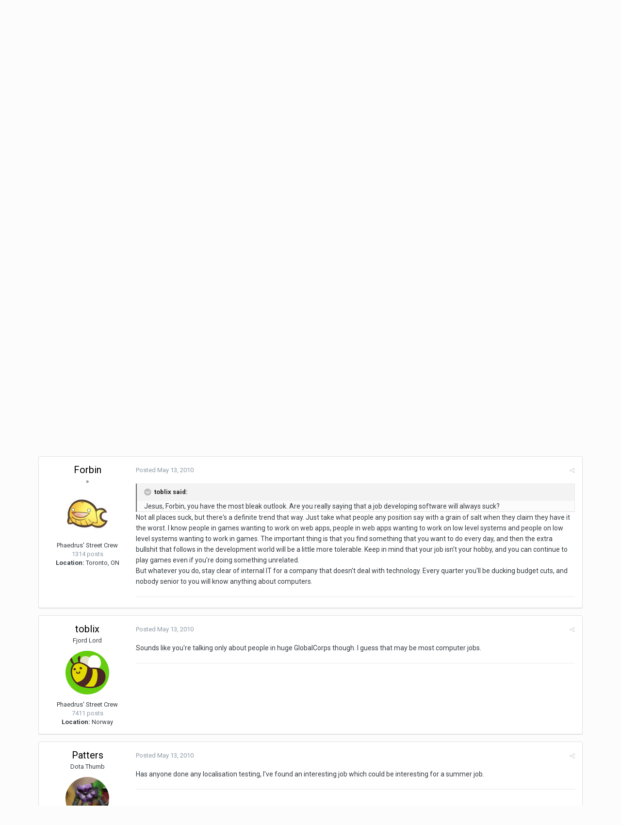

--- FILE ---
content_type: text/html;charset=UTF-8
request_url: https://www.idlethumbs.net/forums/topic/6809-advice-for-teenagers-interested-in-the-game-industry/?page=2&tab=comments
body_size: 34510
content:
<!DOCTYPE html>
<html lang="en-US" dir="ltr">
	<head>
		<title>Advice for teenagers interested in the game industry. - Page 2 - Video Gaming - Idle Forums</title>
		<!--[if lt IE 9]>
			<link rel="stylesheet" type="text/css" href="https://www.idlethumbs.net/forums/uploads/css_built_2/5e61784858ad3c11f00b5706d12afe52_ie8.css.d74bf945e07b426f7c5db08ba011c0d0.css">
		    <script src="//www.idlethumbs.net/forums/applications/core/interface/html5shiv/html5shiv.js"></script>
		<![endif]-->
		
<meta charset="utf-8">

	<meta name="viewport" content="width=device-width, initial-scale=1">



	
		
			
				<meta name="description" content="
I can&#039;t really help with sound guys, but it always seems like the people who do sound or music aren&#039;t hired by the studio but contracted out. Sounds sort of...">
			
		
	

	
		
			
				<meta property="og:title" content="Advice for teenagers interested in the game industry.">
			
		
	

	
		
			
				<meta property="og:type" content="object">
			
		
	

	
		
			
				<meta property="og:url" content="https://www.idlethumbs.net/forums/topic/6809-advice-for-teenagers-interested-in-the-game-industry/">
			
		
	

	
		
			
				<meta property="og:description" content="
I can&#039;t really help with sound guys, but it always seems like the people who do sound or music aren&#039;t hired by the studio but contracted out. Sounds sort of...">
			
		
	

	
		
			
				<meta property="og:updated_time" content="2010-05-21T19:35:14Z">
			
		
	

	
		
			
				<meta property="og:site_name" content="Idle Forums">
			
		
	

	
		
			
				<meta property="og:locale" content="en_US">
			
		
	

<meta name="theme-color" content="#5a5a5a">
<link rel="first" href="https://www.idlethumbs.net/forums/topic/6809-advice-for-teenagers-interested-in-the-game-industry/" /><link rel="prev" href="https://www.idlethumbs.net/forums/topic/6809-advice-for-teenagers-interested-in-the-game-industry/" /><link rel="next" href="https://www.idlethumbs.net/forums/topic/6809-advice-for-teenagers-interested-in-the-game-industry/?page=3" /><link rel="last" href="https://www.idlethumbs.net/forums/topic/6809-advice-for-teenagers-interested-in-the-game-industry/?page=3" /><link rel="canonical" href="https://www.idlethumbs.net/forums/topic/6809-advice-for-teenagers-interested-in-the-game-industry/?page=2" />


		


	
		<link href="https://fonts.googleapis.com/css?family=Roboto:300,300i,400,400i,700,700i" rel="stylesheet">
	



	<link rel='stylesheet' href='https://www.idlethumbs.net/forums/uploads/css_built_2/341e4a57816af3ba440d891ca87450ff_framework.css.e3ab619676198a8414164375846eddfe.css?v=cec791648e' media='all'>

	<link rel='stylesheet' href='https://www.idlethumbs.net/forums/uploads/css_built_2/05e81b71abe4f22d6eb8d1a929494829_responsive.css.c9b4f9472ae1181c09d73f571e213b20.css?v=cec791648e' media='all'>

	<link rel='stylesheet' href='https://www.idlethumbs.net/forums/uploads/css_built_2/90eb5adf50a8c640f633d47fd7eb1778_core.css.cd2735542eca5d9926e847bc274a0815.css?v=cec791648e' media='all'>

	<link rel='stylesheet' href='https://www.idlethumbs.net/forums/uploads/css_built_2/5a0da001ccc2200dc5625c3f3934497d_core_responsive.css.e648d884289d89aec87bc9b4cdce6f50.css?v=cec791648e' media='all'>

	<link rel='stylesheet' href='https://www.idlethumbs.net/forums/uploads/css_built_2/62e269ced0fdab7e30e026f1d30ae516_forums.css.3dbbf03d32fd5c50f5c5deae396aaaae.css?v=cec791648e' media='all'>

	<link rel='stylesheet' href='https://www.idlethumbs.net/forums/uploads/css_built_2/76e62c573090645fb99a15a363d8620e_forums_responsive.css.2228623be9cdf549a4a595bdd7667ba4.css?v=cec791648e' media='all'>




<link rel='stylesheet' href='https://www.idlethumbs.net/forums/uploads/css_built_2/258adbb6e4f3e83cd3b355f84e3fa002_custom.css.ead2dbe2e95c156730ea4ed1d1c18118.css?v=cec791648e' media='all'>



		
		

	</head>
	<body class='ipsApp ipsApp_front ipsJS_none ipsClearfix' data-controller='core.front.core.app' data-message="" data-pageApp='forums' data-pageLocation='front' data-pageModule='forums' data-pageController='topic' itemscope itemtype="http://schema.org/WebSite">
		<meta itemprop="url" content="https://www.idlethumbs.net/forums/">
		<a href='#elContent' class='ipsHide' title='Go to main content on this page' accesskey='m'>Jump to content</a>
		
		<div id='ipsLayout_header' class='ipsClearfix'>
			

			


			
<ul id='elMobileNav' class='ipsList_inline ipsResponsive_hideDesktop ipsResponsive_block' data-controller='core.front.core.mobileNav' data-default="all">
	
		
			
			
				
				
			
				
					<li id='elMobileBreadcrumb'>
						<a href='https://www.idlethumbs.net/forums/forum/2-video-gaming/'>
							<span>Video Gaming</span>
						</a>
					</li>
				
				
			
				
				
			
		
	
	
	
	<li >
		<a data-action="defaultStream" class='ipsType_light'  href='https://www.idlethumbs.net/forums/discover/'><i class='icon-newspaper'></i></a>
	</li>

	
		<li class='ipsJS_show'>
			<a href='https://www.idlethumbs.net/forums/search/' data-action="mobileSearch"><i class='fa fa-search'></i></a>
		</li>
	
	<li data-ipsDrawer data-ipsDrawer-drawerElem='#elMobileDrawer'>
		<a href='#'>
			
			
				
			
			
			
			<i class='fa fa-navicon'></i>
		</a>
	</li>
</ul>
			<header>
				<div class='ipsLayout_container'>
					


<a href='https://www.idlethumbs.net/forums/' id='elLogo' accesskey='1'><img src="https://www.idlethumbs.net/forums/uploads/monthly_2016_10/header_logo.jpg.38ff9e481677413df8ddaf97bdf38190.jpg" alt='Idle Forums'></a>

					

	<ul id='elUserNav' class='ipsList_inline cSignedOut ipsClearfix ipsResponsive_hidePhone ipsResponsive_block'>
		
		<li id='elSignInLink'>
			
				<a href='https://www.idlethumbs.net/forums/login/' data-ipsMenu-closeOnClick="false" data-ipsMenu id='elUserSignIn'>
					Existing user? Sign In &nbsp;<i class='fa fa-caret-down'></i>
				</a>
			
			
<div id='elUserSignIn_menu' class='ipsMenu ipsMenu_auto ipsHide'>
	<div data-role="loginForm">
		
		
			
				
<form accept-charset='utf-8' class="ipsPad ipsForm ipsForm_vertical" method='post' action='https://www.idlethumbs.net/forums/login/' data-ipsValidation novalidate>
	<input type="hidden" name="login__standard_submitted" value="1">
	
		<input type="hidden" name="csrfKey" value="27063bedd26598e5f3085b6ec1997e85">
	
	<h4 class="ipsType_sectionHead">Sign In</h4>
	<br><br>
	<ul class='ipsList_reset'>
		
			
				
					<li class="ipsFieldRow ipsFieldRow_noLabel ipsFieldRow_fullWidth">
						<input type="text" required placeholder="Display Name or Email Address" name='auth' id='auth'>
					</li>
				
			
				
					<li class="ipsFieldRow ipsFieldRow_noLabel ipsFieldRow_fullWidth">
						<input type="password" required placeholder="Password" name='password' id='password'>
					</li>
				
			
				
					
<li class='ipsFieldRow ipsFieldRow_checkbox ipsClearfix ' id="9c7ffa65f11c317804907d1e35f70d9d">
	
		
		
<input type="hidden" name="remember_me" value="0">
<span class='ipsCustomInput'>
	<input
		type='checkbox'
		name='remember_me_checkbox'
		value='1'
		id="check_9c7ffa65f11c317804907d1e35f70d9d"
		data-toggle-id="9c7ffa65f11c317804907d1e35f70d9d"
		checked aria-checked='true'
		
		
		
		
		
		
	>
	
	<span></span>
</span>


		
		<div class='ipsFieldRow_content'>
			<label class='ipsFieldRow_label' for='check_9c7ffa65f11c317804907d1e35f70d9d'>Remember me </label>
			


<span class='ipsFieldRow_desc'>
	Not recommended on shared computers
</span>
			
			
		</div>
	
</li>
				
			
		
		<li class="ipsFieldRow ipsFieldRow_fullWidth">
			<br>
			<button type="submit" class="ipsButton ipsButton_primary ipsButton_small" id="elSignIn_submit">Sign In</button>
			<br>
			<p class="ipsType_right ipsType_small">
				<a href='https://www.idlethumbs.net/forums/lostpassword/' data-ipsDialog data-ipsDialog-title='Forgot your password?'>Forgot your password?</a>
			</p>
		</li>
	</ul>
</form>
			
		
		
	</div>
</div>
		</li>
		
			<li>
				<a href='https://www.idlethumbs.net/forums/register/' data-ipsDialog data-ipsDialog-size='narrow' data-ipsDialog-title='Sign Up' id='elRegisterButton' class='ipsButton ipsButton_normal ipsButton_primary'>
						Sign Up
				</a>
			</li>
		
	</ul>

				</div>
			</header>
			

	<nav data-controller='core.front.core.navBar' class=''>
		<div class='ipsNavBar_primary ipsLayout_container  ipsClearfix'>
			
				<div id='elSearch' class='ipsPos_right' data-controller='core.front.core.quickSearch' data-default="all">
					<form accept-charset='utf-8' action='//www.idlethumbs.net/forums/search/' method='post'>
						<a href='#' id='elSearchFilter' data-ipsMenu data-ipsMenu-selectable='radio' data-ipsMenu-appendTo='#elSearch' class="ipsHide">
							<span data-role='searchingIn'>
								
									
										This Topic
										
										
											<input name="type" value="forums_topic" data-role="searchFilter" type="hidden">
										
											<input name="item" value="6809" data-role="searchFilter" type="hidden">
										
										
								
							</span>
							<i class='fa fa-caret-down'></i>
						</a>
						<input type="hidden" name="type" value="forums_topic" data-role="searchFilter">
						<ul id='elSearchFilter_menu' class='ipsMenu ipsMenu_selectable ipsMenu_narrow ipsHide'>
							<li class='ipsMenu_item ' data-ipsMenuValue='all'>
								<a href='https://www.idlethumbs.net/forums/index.php?app=core&amp;module=search&amp;controller=search&amp;csrfKey=27063bedd26598e5f3085b6ec1997e85' title='All Content'>All Content</a>
							</li>
							<li class='ipsMenu_sep'><hr></li>
							
								
								
									<li class='ipsMenu_item ipsMenu_itemChecked' data-ipsMenuValue='{&quot;type&quot;:&quot;forums_topic&quot;,&quot;item&quot;:6809}' data-options='{&quot;type&quot;:&quot;forums_topic&quot;,&quot;item&quot;:6809}'>
										<a href='#'>This Topic</a>
									</li>
								
									<li class='ipsMenu_item ' data-ipsMenuValue='{&quot;type&quot;:&quot;forums_topic&quot;,&quot;nodes&quot;:2}' data-options='{&quot;type&quot;:&quot;forums_topic&quot;,&quot;nodes&quot;:2}'>
										<a href='#'>This Forum</a>
									</li>
								
								<li class='ipsMenu_sep'><hr></li>
							
							<li data-role='globalSearchMenuOptions'></li>
							<li class='ipsMenu_item ipsMenu_itemNonSelect'>
								<a href='https://www.idlethumbs.net/forums/search/' accesskey='4'><i class='fa fa-cog'></i> Advanced Search</a>
							</li>
						</ul>
						<input type='search' id='elSearchField' placeholder='Search...' name='q'>
						<button type='submit'><i class='fa fa-search'></i></button>
					</form>
				</div>
			
			<ul data-role="primaryNavBar" class='ipsResponsive_showDesktop ipsResponsive_block'>
				


	
		
		
			
		
		<li class='ipsNavBar_active' data-active id='elNavSecondary_1' data-role="navBarItem" data-navApp="core" data-navExt="CustomItem">
			
			
				<a href="https://www.idlethumbs.net/forums/"  data-navItem-id="1" data-navDefault>
					Browse
				</a>
			
			
				<ul class='ipsNavBar_secondary ' data-role='secondaryNavBar'>
					


	
		
		
			
		
		<li class='ipsNavBar_active' data-active id='elNavSecondary_8' data-role="navBarItem" data-navApp="forums" data-navExt="Forums">
			
			
				<a href="https://www.idlethumbs.net/forums/"  data-navItem-id="8" data-navDefault>
					Forums
				</a>
			
			
		</li>
	
	

	
		
		
		<li  id='elNavSecondary_9' data-role="navBarItem" data-navApp="calendar" data-navExt="Calendar">
			
			
				<a href="https://www.idlethumbs.net/forums/calendar/"  data-navItem-id="9" >
					Calendar
				</a>
			
			
		</li>
	
	

	
	

	
		
		
		<li  id='elNavSecondary_11' data-role="navBarItem" data-navApp="core" data-navExt="StaffDirectory">
			
			
				<a href="https://www.idlethumbs.net/forums/staff/"  data-navItem-id="11" >
					Staff
				</a>
			
			
		</li>
	
	

	
		
		
		<li  id='elNavSecondary_12' data-role="navBarItem" data-navApp="core" data-navExt="OnlineUsers">
			
			
				<a href="https://www.idlethumbs.net/forums/online/"  data-navItem-id="12" >
					Online Users
				</a>
			
			
		</li>
	
	

					<li class='ipsHide' id='elNavigationMore_1' data-role='navMore'>
						<a href='#' data-ipsMenu data-ipsMenu-appendTo='#elNavigationMore_1' id='elNavigationMore_1_dropdown'>More <i class='fa fa-caret-down'></i></a>
						<ul class='ipsHide ipsMenu ipsMenu_auto' id='elNavigationMore_1_dropdown_menu' data-role='moreDropdown'></ul>
					</li>
				</ul>
			
		</li>
	
	

	
		
		
		<li  id='elNavSecondary_2' data-role="navBarItem" data-navApp="core" data-navExt="CustomItem">
			
			
				<a href="https://www.idlethumbs.net/forums/discover/"  data-navItem-id="2" >
					Activity
				</a>
			
			
				<ul class='ipsNavBar_secondary ipsHide' data-role='secondaryNavBar'>
					


	
		
		
		<li  id='elNavSecondary_3' data-role="navBarItem" data-navApp="core" data-navExt="AllActivity">
			
			
				<a href="https://www.idlethumbs.net/forums/discover/"  data-navItem-id="3" >
					All Activity
				</a>
			
			
		</li>
	
	

	
	

	
	

	
	

	
		
		
		<li  id='elNavSecondary_7' data-role="navBarItem" data-navApp="core" data-navExt="Search">
			
			
				<a href="https://www.idlethumbs.net/forums/search/"  data-navItem-id="7" >
					Search
				</a>
			
			
		</li>
	
	

					<li class='ipsHide' id='elNavigationMore_2' data-role='navMore'>
						<a href='#' data-ipsMenu data-ipsMenu-appendTo='#elNavigationMore_2' id='elNavigationMore_2_dropdown'>More <i class='fa fa-caret-down'></i></a>
						<ul class='ipsHide ipsMenu ipsMenu_auto' id='elNavigationMore_2_dropdown_menu' data-role='moreDropdown'></ul>
					</li>
				</ul>
			
		</li>
	
	

	
	

	
	

	
		
		
		<li  id='elNavSecondary_15' data-role="navBarItem" data-navApp="core" data-navExt="Clubs">
			
			
				<a href="https://www.idlethumbs.net/forums/clubs/"  data-navItem-id="15" >
					Clubs
				</a>
			
			
		</li>
	
	

				<li class='ipsHide' id='elNavigationMore' data-role='navMore'>
					<a href='#' data-ipsMenu data-ipsMenu-appendTo='#elNavigationMore' id='elNavigationMore_dropdown'>More</a>
					<ul class='ipsNavBar_secondary ipsHide' data-role='secondaryNavBar'>
						<li class='ipsHide' id='elNavigationMore_more' data-role='navMore'>
							<a href='#' data-ipsMenu data-ipsMenu-appendTo='#elNavigationMore_more' id='elNavigationMore_more_dropdown'>More <i class='fa fa-caret-down'></i></a>
							<ul class='ipsHide ipsMenu ipsMenu_auto' id='elNavigationMore_more_dropdown_menu' data-role='moreDropdown'></ul>
						</li>
					</ul>
				</li>
			</ul>
		</div>
	</nav>

		</div>
		<main role='main' id='ipsLayout_body' class='ipsLayout_container'>
			<div id='ipsLayout_contentArea'>
				<div id='ipsLayout_contentWrapper'>
					
<nav class='ipsBreadcrumb ipsBreadcrumb_1 ipsFaded_withHover'>
	
		


	

	<ul class='ipsList_inline ipsPos_right'>
		
		<li >
			<a data-action="defaultStream" class='ipsType_light '  href='https://www.idlethumbs.net/forums/discover/'><i class='icon-newspaper'></i> <span>All Activity</span></a>
		</li>
		
	</ul>

	<ul data-role="breadcrumbList">
		<li>
			<a title="Home" href='https://www.idlethumbs.net/forums/'>
				<span><i class='fa fa-home'></i> Home <i class='fa fa-angle-right'></i></span>
			</a>
		</li>
		
		
			<li>
				
					<a href='https://www.idlethumbs.net/forums/forum/1-idle-forums/'>
						<span>Idle Forums <i class='fa fa-angle-right'></i></span>
					</a>
				
			</li>
		
			<li>
				
					<a href='https://www.idlethumbs.net/forums/forum/2-video-gaming/'>
						<span>Video Gaming <i class='fa fa-angle-right'></i></span>
					</a>
				
			</li>
		
			<li>
				
					Advice for teenagers interested in the game industry.
				
			</li>
		
	</ul>
</nav>
					
					<div id='ipsLayout_mainArea'>
						<a id='elContent'></a>
						
						
						

	<div class='cWidgetContainer '  data-role='widgetReceiver' data-orientation='horizontal' data-widgetArea='header'>
		<ul class='ipsList_reset'>
			
				
					
					<li class='ipsWidget ipsWidget_horizontal ipsBox ipsWidgetHide ipsHide' data-blockID='app_core_announcements_announcements' data-blockConfig="true" data-blockTitle="Announcements" data-blockErrorMessage="This block cannot be shown. This could be because it needs configuring, is unable to show on this page, or will show after reloading this page." data-controller='core.front.widgets.block'></li>
				
			
		</ul>
	</div>

						






<div class="ipsPageHeader ipsClearfix">
	
		<div class='ipsPos_right ipsResponsive_noFloat ipsResponsive_hidePhone'>
			

<div data-followApp='forums' data-followArea='topic' data-followID='6809' data-controller='core.front.core.followButton'>
	
		<span class='ipsType_light ipsType_blendLinks ipsResponsive_hidePhone ipsResponsive_inline'><i class='fa fa-info-circle'></i> <a href='https://www.idlethumbs.net/forums/login/' title='Go to the sign in page'>Sign in to follow this</a>&nbsp;&nbsp;</span>
	
	

	<div class="ipsFollow ipsPos_middle ipsButton ipsButton_link ipsButton_verySmall ipsButton_disabled" data-role="followButton">
		
			<span>Followers</span>
			<span class='ipsCommentCount'>0</span>
		
	</div>

</div>
		</div>
		<div class='ipsPos_right ipsResponsive_noFloat ipsResponsive_hidePhone'>
			






		</div>
		
	
	<div class='ipsPhotoPanel ipsPhotoPanel_small ipsPhotoPanel_notPhone ipsClearfix'>
		


	<a href="https://www.idlethumbs.net/forums/profile/6141-danjw/" data-ipsHover data-ipsHover-target="https://www.idlethumbs.net/forums/profile/6141-danjw/?do=hovercard" class="ipsUserPhoto ipsUserPhoto_small" title="Go to DanJW's profile">
		<img src='https://www.idlethumbs.net/forums/uploads/profile/photo-6141.gif' alt='DanJW'>
	</a>

		<div>
			<h1 class='ipsType_pageTitle ipsContained_container'>
				

				
				
					<span class='ipsType_break ipsContained'>
						<span>Advice for teenagers interested in the game industry.</span>
					</span>
				
			</h1>
			
			<p class='ipsType_reset ipsType_blendLinks '>
				<span class='ipsType_normal'>
				
					By 
<a href='https://www.idlethumbs.net/forums/profile/6141-danjw/' data-ipsHover data-ipsHover-target='https://www.idlethumbs.net/forums/profile/6141-danjw/?do=hovercard&amp;referrer=https%253A%252F%252Fwww.idlethumbs.net%252Fforums%252Ftopic%252F6809-advice-for-teenagers-interested-in-the-game-industry%252F%253Fpage%253D2%2526tab%253Dcomments' title="Go to DanJW's profile" class="ipsType_break">DanJW</a>,  <span class='ipsType_light'><time datetime='2010-05-10T15:42:18Z' title='05/10/10 03:42  PM' data-short='15 yr'>May 10, 2010</time> in <a href="https://www.idlethumbs.net/forums/forum/2-video-gaming/">Video Gaming</a></span>
				
				</span>
				<br>
			</p>
			
		</div>
	</div>
</div>








<div class='ipsClearfix'>
	
	
	<ul class="ipsToolList ipsToolList_horizontal ipsClearfix ipsSpacer_both ipsResponsive_hidePhone">
		
		
		
	</ul>
</div>

<div data-controller='core.front.core.commentFeed,forums.front.topic.view, core.front.core.ignoredComments' data-autoPoll data-baseURL='https://www.idlethumbs.net/forums/topic/6809-advice-for-teenagers-interested-in-the-game-industry/'  data-feedID='topic-6809' class='cTopic ipsClear ipsSpacer_top'>
	
		
			<div class="ipsClearfix ipsClear ipsSpacer_bottom">
				

	
	<ul class='ipsPagination' id='elPagination_f2af069bf7cf0bd12e6633eab8f01fa8_696f6906e633f' data-pages='3' data-ipsPagination  data-ipsPagination-pages="3" data-ipsPagination-perPage='25'>
		
			
				<li class='ipsPagination_first'><a href='https://www.idlethumbs.net/forums/topic/6809-advice-for-teenagers-interested-in-the-game-industry/' rel="first" data-page='1' data-ipsTooltip title='First page'><i class='fa fa-angle-double-left'></i></a></li>
				<li class='ipsPagination_prev'><a href='https://www.idlethumbs.net/forums/topic/6809-advice-for-teenagers-interested-in-the-game-industry/' rel="prev" data-page='1' data-ipsTooltip title='Previous page'>Prev</a></li>
				
					<li class='ipsPagination_page'><a href='https://www.idlethumbs.net/forums/topic/6809-advice-for-teenagers-interested-in-the-game-industry/' data-page='1'>1</a></li>
				
			
			<li class='ipsPagination_page ipsPagination_active'><a href='https://www.idlethumbs.net/forums/topic/6809-advice-for-teenagers-interested-in-the-game-industry/?page=2' data-page='2'>2</a></li>
			
				
					<li class='ipsPagination_page'><a href='https://www.idlethumbs.net/forums/topic/6809-advice-for-teenagers-interested-in-the-game-industry/?page=3' data-page='3'>3</a></li>
				
				<li class='ipsPagination_next'><a href='https://www.idlethumbs.net/forums/topic/6809-advice-for-teenagers-interested-in-the-game-industry/?page=3' rel="next" data-page='3' data-ipsTooltip title='Next page'>Next</a></li>
				<li class='ipsPagination_last'><a href='https://www.idlethumbs.net/forums/topic/6809-advice-for-teenagers-interested-in-the-game-industry/?page=3' rel="last" data-page='3' data-ipsTooltip title='Last page'><i class='fa fa-angle-double-right'></i></a></li>
			
			
				<li class='ipsPagination_pageJump'>
					<a href='#' data-ipsMenu data-ipsMenu-closeOnClick='false' data-ipsMenu-appendTo='#elPagination_f2af069bf7cf0bd12e6633eab8f01fa8_696f6906e633f' id='elPagination_f2af069bf7cf0bd12e6633eab8f01fa8_696f6906e633f_jump'>Page 2 of 3 &nbsp;<i class='fa fa-caret-down'></i></a>
					<div class='ipsMenu ipsMenu_narrow ipsPad ipsHide' id='elPagination_f2af069bf7cf0bd12e6633eab8f01fa8_696f6906e633f_jump_menu'>
						<form accept-charset='utf-8' method='post' action='https://www.idlethumbs.net/forums/topic/6809-advice-for-teenagers-interested-in-the-game-industry/' data-role="pageJump">
							<ul class='ipsForm ipsForm_horizontal'>
								<li class='ipsFieldRow'>
									<input type='number' min='1' max='3' placeholder='Page number' class='ipsField_fullWidth' name='page'>
								</li>
								<li class='ipsFieldRow ipsFieldRow_fullWidth'>
									<input type='submit' class='ipsButton_fullWidth ipsButton ipsButton_verySmall ipsButton_primary' value='Go'>
								</li>
							</ul>
						</form>
					</div>
				</li>
			
		
	</ul>

			</div>
		
	

	

<div data-controller='core.front.core.recommendedComments' data-url='https://www.idlethumbs.net/forums/topic/6809-advice-for-teenagers-interested-in-the-game-industry/?recommended=comments' class='ipsAreaBackground ipsPad ipsBox ipsBox_transparent ipsSpacer_bottom ipsRecommendedComments ipsHide'>
	<div data-role="recommendedComments">
		<h2 class='ipsType_sectionHead ipsType_large'>Recommended Posts</h2>
		
	</div>
</div>
	
	<div data-role='commentFeed' data-controller='core.front.core.moderation' >
		<form action="https://www.idlethumbs.net/forums/topic/6809-advice-for-teenagers-interested-in-the-game-industry/?csrfKey=27063bedd26598e5f3085b6ec1997e85&amp;do=multimodComment" method="post" data-ipsPageAction data-role='moderationTools'>
			
			
				
					
					
					




<a id='comment-137943'></a>
<article  id='elComment_137943' class='cPost ipsBox  ipsComment  ipsComment_parent ipsClearfix ipsClear ipsColumns ipsColumns_noSpacing ipsColumns_collapsePhone  '>
	

	<div class='cAuthorPane cAuthorPane_mobile ipsResponsive_showPhone ipsResponsive_block'>
		<h3 class='ipsType_sectionHead cAuthorPane_author ipsResponsive_showPhone ipsResponsive_inlineBlock ipsType_break ipsType_blendLinks ipsTruncate ipsTruncate_line'>
			
<a href='https://www.idlethumbs.net/forums/profile/6267-syntheticgerbil/' data-ipsHover data-ipsHover-target='https://www.idlethumbs.net/forums/profile/6267-syntheticgerbil/?do=hovercard&amp;referrer=https%253A%252F%252Fwww.idlethumbs.net%252Fforums%252Ftopic%252F6809-advice-for-teenagers-interested-in-the-game-industry%252F%253Fpage%253D2%2526tab%253Dcomments' title="Go to syntheticgerbil's profile" class="ipsType_break">syntheticgerbil</a>
			<span class='ipsResponsive_showPhone ipsResponsive_inline'>&nbsp;&nbsp;
</span>
		</h3>
		<div class='cAuthorPane_photo'>
			


	<a href="https://www.idlethumbs.net/forums/profile/6267-syntheticgerbil/" data-ipsHover data-ipsHover-target="https://www.idlethumbs.net/forums/profile/6267-syntheticgerbil/?do=hovercard" class="ipsUserPhoto ipsUserPhoto_large" title="Go to syntheticgerbil's profile">
		<img src='https://www.idlethumbs.net/forums/uploads/profile/photo-thumb-6267.jpg' alt='syntheticgerbil'>
	</a>

		</div>
	</div>
	<aside class='ipsComment_author cAuthorPane ipsColumn ipsColumn_medium ipsResponsive_hidePhone'>
		<h3 class='ipsType_sectionHead cAuthorPane_author ipsType_blendLinks ipsType_break'><strong>
<a href='https://www.idlethumbs.net/forums/profile/6267-syntheticgerbil/' data-ipsHover data-ipsHover-target='https://www.idlethumbs.net/forums/profile/6267-syntheticgerbil/?do=hovercard&amp;referrer=https%253A%252F%252Fwww.idlethumbs.net%252Fforums%252Ftopic%252F6809-advice-for-teenagers-interested-in-the-game-industry%252F%253Fpage%253D2%2526tab%253Dcomments' title="Go to syntheticgerbil's profile" class="ipsType_break">syntheticgerbil</a></strong> <span class='ipsResponsive_showPhone ipsResponsive_inline'>&nbsp;&nbsp;
</span></h3>
		
		<ul class='cAuthorPane_info ipsList_reset'>
			
				<li class='ipsType_break'>Garbage Can</li>
			
			

			<li class='cAuthorPane_photo'>
				


	<a href="https://www.idlethumbs.net/forums/profile/6267-syntheticgerbil/" data-ipsHover data-ipsHover-target="https://www.idlethumbs.net/forums/profile/6267-syntheticgerbil/?do=hovercard" class="ipsUserPhoto ipsUserPhoto_large" title="Go to syntheticgerbil's profile">
		<img src='https://www.idlethumbs.net/forums/uploads/profile/photo-thumb-6267.jpg' alt='syntheticgerbil'>
	</a>

			</li>
			<li>Phaedrus&#39; Street Crew</li>
			
			
				<li>
</li>
				<li class='ipsType_light'>6652 posts</li>
				
				

	
	<li class='ipsResponsive_hidePhone ipsType_break'>
		<strong>Location:</strong> Richmond, VA
	</li>
	

			
		</ul>
	</aside>
	<div class='ipsColumn ipsColumn_fluid'>
		

<div id='comment-137943_wrap' data-controller='core.front.core.comment' data-commentApp='forums' data-commentType='forums' data-commentID="137943" data-quoteData='{&quot;userid&quot;:6267,&quot;username&quot;:&quot;syntheticgerbil&quot;,&quot;timestamp&quot;:1273767572,&quot;contentapp&quot;:&quot;forums&quot;,&quot;contenttype&quot;:&quot;forums&quot;,&quot;contentid&quot;:6809,&quot;contentclass&quot;:&quot;forums_Topic&quot;,&quot;contentcommentid&quot;:137943}' class='ipsComment_content ipsType_medium  ipsFaded_withHover'>
	

	<div class='ipsComment_meta ipsType_light'>
		<div class='ipsPos_right ipsType_light ipsType_reset ipsFaded ipsFaded_more ipsType_blendLinks'>
			<ul class='ipsList_inline ipsComment_tools'>
				
				
				
					<li><a class='ipsType_blendLinks' href='https://www.idlethumbs.net/forums/topic/6809-advice-for-teenagers-interested-in-the-game-industry/?do=findComment&amp;comment=137943' data-ipsTooltip title='Share this post' data-ipsMenu data-ipsMenu-closeOnClick='false' id='elSharePost_137943' data-role='shareComment'><i class='fa fa-share-alt'></i></a></li>
				
				
			</ul>
		</div>

		<div class='ipsType_reset'>
			<a href='https://www.idlethumbs.net/forums/topic/6809-advice-for-teenagers-interested-in-the-game-industry/?do=findComment&amp;comment=137943' class='ipsType_blendLinks'>Posted <time datetime='2010-05-13T16:19:32Z' title='05/13/10 04:19  PM' data-short='15 yr'>May 13, 2010</time></a>
			<span class='ipsResponsive_hidePhone'>
				
				
			</span>
		</div>
	</div>

	


	<div class='cPost_contentWrap ipsPad'>
		
		<div data-role='commentContent' class='ipsType_normal ipsType_richText ipsContained' data-controller='core.front.core.lightboxedImages'>
			
<p>I can't really help with sound guys, but it always seems like the people who do sound or music aren't hired by the studio but contracted out. Sounds sort of unstable.</p>
<p>The place I work at has used contract workers for sound and music before, but usually someone here just goes through a library of purchased sound effects and music and puts them to crappy games (the president mostly does this actually). For a while my old art director was good at creating sounds and music by himself with a keyboard, but he left.</p>


			
		</div>

		<div class='ipsItemControls'>
			
				
			
			<ul class='ipsComment_controls ipsClearfix ipsItemControls_left' data-role="commentControls">
				
					
					
					
				
				<li class='ipsHide' data-role='commentLoading'>
					<span class='ipsLoading ipsLoading_tiny ipsLoading_noAnim'></span>
				</li>
			</ul>
		</div>

		
			

		
	</div>

	<div class='ipsMenu ipsMenu_wide ipsHide cPostShareMenu' id='elSharePost_137943_menu'>
		<div class='ipsPad'>
			<h4 class='ipsType_sectionHead'>Share this post</h4>
			<hr class='ipsHr'>
			<h5 class='ipsType_normal ipsType_reset'>Link to post</h5>
			
			<input type='text' value='https://www.idlethumbs.net/forums/topic/6809-advice-for-teenagers-interested-in-the-game-industry/?do=findComment&amp;comment=137943' class='ipsField_fullWidth'>
			

			
				<h5 class='ipsType_normal ipsType_reset ipsSpacer_top'>Share on other sites</h5>
				

	<ul class='ipsList_inline ipsList_noSpacing ipsClearfix' data-controller="core.front.core.sharelink">
		
			<li>
<a href="http://twitter.com/share?text=Advice%20for%20teenagers%20interested%20in%20the%20game%20industry.&amp;url=https%3A%2F%2Fwww.idlethumbs.net%2Fforums%2Ftopic%2F6809-advice-for-teenagers-interested-in-the-game-industry%2F%3Fdo%3DfindComment%26comment%3D137943" class="cShareLink cShareLink_twitter" target="_blank" data-role="shareLink" title='Share on Twitter' data-ipsTooltip rel='noopener'>
	<i class="fa fa-twitter"></i>
</a></li>
		
			<li>
<a href="https://www.facebook.com/sharer/sharer.php?u=https%3A%2F%2Fwww.idlethumbs.net%2Fforums%2Ftopic%2F6809-advice-for-teenagers-interested-in-the-game-industry%2F%3Fdo%3DfindComment%26comment%3D137943" class="cShareLink cShareLink_facebook" target="_blank" data-role="shareLink" title='Share on Facebook' data-ipsTooltip rel='noopener'>
	<i class="fa fa-facebook"></i>
</a></li>
		
			<li>
<a href="https://plus.google.com/share?url=https%3A%2F%2Fwww.idlethumbs.net%2Fforums%2Ftopic%2F6809-advice-for-teenagers-interested-in-the-game-industry%2F%3Fdo%3DfindComment%26comment%3D137943" class="cShareLink cShareLink_google" target="_blank" data-role="shareLink" title='Share on Google+' data-ipsTooltip rel='noopener'>
	<i class="fa fa-google-plus"></i>
</a></li>
		
			<li>
<a href="http://digg.com/submit?url=https://www.idlethumbs.net/forums/topic/6809-advice-for-teenagers-interested-in-the-game-industry/?do=findComment%26comment=137943" class="cShareLink cShareLink_digg" target="_blank" data-role="shareLink" title='Share on Digg' data-ipsTooltip rel='noopener'>
	<i class="fa fa-digg"></i>
</a></li>
		
			<li>
<a href="https://del.icio.us/save?jump=close&amp;noui=1&amp;v=5&amp;provider=Idle%2BForums&amp;url=https://www.idlethumbs.net/forums/topic/6809-advice-for-teenagers-interested-in-the-game-industry/?do=findComment%26comment=137943&amp;title=Advice%20for%20teenagers%20interested%20in%20the%20game%20industry." class="cShareLink cShareLink_delicious" target="_blank" data-role='shareLink' title='Save to Delicious' data-ipsTooltip rel='noopener'>
	<i class="fa fa-delicious"></i>
</a></li>
		
			<li>
<a href="http://www.reddit.com/submit?url=https%3A%2F%2Fwww.idlethumbs.net%2Fforums%2Ftopic%2F6809-advice-for-teenagers-interested-in-the-game-industry%2F%3Fdo%3DfindComment%26comment%3D137943&amp;title=Advice+for+teenagers+interested+in+the+game+industry." class="cShareLink cShareLink_reddit" target="_blank" title='Share on Reddit' data-ipsTooltip rel='noopener'>
	<i class="fa fa-reddit"></i>
</a></li>
		
			<li>
<a href="http://www.stumbleupon.com/submit?url=https%253A%252F%252Fwww.idlethumbs.net%252Fforums%252Ftopic%252F6809-advice-for-teenagers-interested-in-the-game-industry%252F%253Fdo%253DfindComment%2526comment%253D137943" class="cShareLink cShareLink_stumble" target="_blank" title='Share on StumbleUpon' data-ipsTooltip rel='noopener'>
	<i class="fa fa-stumbleupon"></i>
</a></li>
		
			<li>
<a href='https://www.idlethumbs.net/forums/topic/6809-advice-for-teenagers-interested-in-the-game-industry/?do=email&amp;comment=137943' rel='nofollow' class='cShareLink cShareLink_email' data-ipsDialog data-ipsDialog-title='Email this page' data-ipsDialog-remoteSubmit data-ipsDialog-flashMessage='The email has been sent' title='Share via email' data-ipsTooltip>
	<i class="fa fa-envelope"></i>
</a></li>
		
			<li>
<a href="http://pinterest.com/pin/create/button/?url=https://www.idlethumbs.net/forums/topic/6809-advice-for-teenagers-interested-in-the-game-industry/?do=findComment%26comment=137943&amp;media=" class="cShareLink cShareLink_pinterest" target="_blank" data-role="shareLink" title='Share on Pinterest' data-ipsTooltip rel='noopener'>
	<i class="fa fa-pinterest"></i>
</a></li>
		
	</ul>

			
		</div>
	</div>
</div>
	</div>
</article>
					
				
					
					
					




<a id='comment-137945'></a>
<article  id='elComment_137945' class='cPost ipsBox  ipsComment  ipsComment_parent ipsClearfix ipsClear ipsColumns ipsColumns_noSpacing ipsColumns_collapsePhone  '>
	

	<div class='cAuthorPane cAuthorPane_mobile ipsResponsive_showPhone ipsResponsive_block'>
		<h3 class='ipsType_sectionHead cAuthorPane_author ipsResponsive_showPhone ipsResponsive_inlineBlock ipsType_break ipsType_blendLinks ipsTruncate ipsTruncate_line'>
			
<a href='https://www.idlethumbs.net/forums/profile/6604-twmac/' data-ipsHover data-ipsHover-target='https://www.idlethumbs.net/forums/profile/6604-twmac/?do=hovercard&amp;referrer=https%253A%252F%252Fwww.idlethumbs.net%252Fforums%252Ftopic%252F6809-advice-for-teenagers-interested-in-the-game-industry%252F%253Fpage%253D2%2526tab%253Dcomments' title="Go to twmac's profile" class="ipsType_break">twmac</a>
			<span class='ipsResponsive_showPhone ipsResponsive_inline'>&nbsp;&nbsp;
</span>
		</h3>
		<div class='cAuthorPane_photo'>
			


	<a href="https://www.idlethumbs.net/forums/profile/6604-twmac/" data-ipsHover data-ipsHover-target="https://www.idlethumbs.net/forums/profile/6604-twmac/?do=hovercard" class="ipsUserPhoto ipsUserPhoto_large" title="Go to twmac's profile">
		<img src='https://secure.gravatar.com/avatar/66d986f0152faf028ed9ca357b15e2f8?d=https://www.idlethumbs.net/forums/uploads/monthly_2017_08/T.png.60eef0dcf7a04c3b22306b68b9e8e0e1.png' alt='twmac'>
	</a>

		</div>
	</div>
	<aside class='ipsComment_author cAuthorPane ipsColumn ipsColumn_medium ipsResponsive_hidePhone'>
		<h3 class='ipsType_sectionHead cAuthorPane_author ipsType_blendLinks ipsType_break'><strong>
<a href='https://www.idlethumbs.net/forums/profile/6604-twmac/' data-ipsHover data-ipsHover-target='https://www.idlethumbs.net/forums/profile/6604-twmac/?do=hovercard&amp;referrer=https%253A%252F%252Fwww.idlethumbs.net%252Fforums%252Ftopic%252F6809-advice-for-teenagers-interested-in-the-game-industry%252F%253Fpage%253D2%2526tab%253Dcomments' title="Go to twmac's profile" class="ipsType_break">twmac</a></strong> <span class='ipsResponsive_showPhone ipsResponsive_inline'>&nbsp;&nbsp;
</span></h3>
		
		<ul class='cAuthorPane_info ipsList_reset'>
			
				<li class='ipsType_break'>Changed, finally</li>
			
			

			<li class='cAuthorPane_photo'>
				


	<a href="https://www.idlethumbs.net/forums/profile/6604-twmac/" data-ipsHover data-ipsHover-target="https://www.idlethumbs.net/forums/profile/6604-twmac/?do=hovercard" class="ipsUserPhoto ipsUserPhoto_large" title="Go to twmac's profile">
		<img src='https://secure.gravatar.com/avatar/66d986f0152faf028ed9ca357b15e2f8?d=https://www.idlethumbs.net/forums/uploads/monthly_2017_08/T.png.60eef0dcf7a04c3b22306b68b9e8e0e1.png' alt='twmac'>
	</a>

			</li>
			<li>Phaedrus&#39; Street Crew</li>
			
			
				<li>
</li>
				<li class='ipsType_light'>2400 posts</li>
				
				

			
		</ul>
	</aside>
	<div class='ipsColumn ipsColumn_fluid'>
		

<div id='comment-137945_wrap' data-controller='core.front.core.comment' data-commentApp='forums' data-commentType='forums' data-commentID="137945" data-quoteData='{&quot;userid&quot;:6604,&quot;username&quot;:&quot;twmac&quot;,&quot;timestamp&quot;:1273769446,&quot;contentapp&quot;:&quot;forums&quot;,&quot;contenttype&quot;:&quot;forums&quot;,&quot;contentid&quot;:6809,&quot;contentclass&quot;:&quot;forums_Topic&quot;,&quot;contentcommentid&quot;:137945}' class='ipsComment_content ipsType_medium  ipsFaded_withHover'>
	

	<div class='ipsComment_meta ipsType_light'>
		<div class='ipsPos_right ipsType_light ipsType_reset ipsFaded ipsFaded_more ipsType_blendLinks'>
			<ul class='ipsList_inline ipsComment_tools'>
				
				
				
					<li><a class='ipsType_blendLinks' href='https://www.idlethumbs.net/forums/topic/6809-advice-for-teenagers-interested-in-the-game-industry/?do=findComment&amp;comment=137945' data-ipsTooltip title='Share this post' data-ipsMenu data-ipsMenu-closeOnClick='false' id='elSharePost_137945' data-role='shareComment'><i class='fa fa-share-alt'></i></a></li>
				
				
			</ul>
		</div>

		<div class='ipsType_reset'>
			<a href='https://www.idlethumbs.net/forums/topic/6809-advice-for-teenagers-interested-in-the-game-industry/?do=findComment&amp;comment=137945' class='ipsType_blendLinks'>Posted <time datetime='2010-05-13T16:50:46Z' title='05/13/10 04:50  PM' data-short='15 yr'>May 13, 2010</time></a>
			<span class='ipsResponsive_hidePhone'>
				
				
			</span>
		</div>
	</div>

	


	<div class='cPost_contentWrap ipsPad'>
		
		<div data-role='commentContent' class='ipsType_normal ipsType_richText ipsContained' data-controller='core.front.core.lightboxedImages'>
			
<p>My mate worked a pretty big title that you would all know (can't say what) by merit that we were doing some other work on it and the client asked if we could help out with the sound. </p>
<p>An email got sent around and my mate replied saying he knew how to work the programs and bam he was credited as a sound engineer.</p>
<p>So yeah, sound is a toughy. It appears that mine and synthetic's experience is that you learn to multi-task and then make your name as a sound guy slowly but surely (whether that is by becoming a musician or developer I am not quite sure).</p>
<p>Sadly, not everyone is Richard Jacques.</p>


			
		</div>

		<div class='ipsItemControls'>
			
				
			
			<ul class='ipsComment_controls ipsClearfix ipsItemControls_left' data-role="commentControls">
				
					
					
					
				
				<li class='ipsHide' data-role='commentLoading'>
					<span class='ipsLoading ipsLoading_tiny ipsLoading_noAnim'></span>
				</li>
			</ul>
		</div>

		
			

		
	</div>

	<div class='ipsMenu ipsMenu_wide ipsHide cPostShareMenu' id='elSharePost_137945_menu'>
		<div class='ipsPad'>
			<h4 class='ipsType_sectionHead'>Share this post</h4>
			<hr class='ipsHr'>
			<h5 class='ipsType_normal ipsType_reset'>Link to post</h5>
			
			<input type='text' value='https://www.idlethumbs.net/forums/topic/6809-advice-for-teenagers-interested-in-the-game-industry/?do=findComment&amp;comment=137945' class='ipsField_fullWidth'>
			

			
				<h5 class='ipsType_normal ipsType_reset ipsSpacer_top'>Share on other sites</h5>
				

	<ul class='ipsList_inline ipsList_noSpacing ipsClearfix' data-controller="core.front.core.sharelink">
		
			<li>
<a href="http://twitter.com/share?text=Advice%20for%20teenagers%20interested%20in%20the%20game%20industry.&amp;url=https%3A%2F%2Fwww.idlethumbs.net%2Fforums%2Ftopic%2F6809-advice-for-teenagers-interested-in-the-game-industry%2F%3Fdo%3DfindComment%26comment%3D137945" class="cShareLink cShareLink_twitter" target="_blank" data-role="shareLink" title='Share on Twitter' data-ipsTooltip rel='noopener'>
	<i class="fa fa-twitter"></i>
</a></li>
		
			<li>
<a href="https://www.facebook.com/sharer/sharer.php?u=https%3A%2F%2Fwww.idlethumbs.net%2Fforums%2Ftopic%2F6809-advice-for-teenagers-interested-in-the-game-industry%2F%3Fdo%3DfindComment%26comment%3D137945" class="cShareLink cShareLink_facebook" target="_blank" data-role="shareLink" title='Share on Facebook' data-ipsTooltip rel='noopener'>
	<i class="fa fa-facebook"></i>
</a></li>
		
			<li>
<a href="https://plus.google.com/share?url=https%3A%2F%2Fwww.idlethumbs.net%2Fforums%2Ftopic%2F6809-advice-for-teenagers-interested-in-the-game-industry%2F%3Fdo%3DfindComment%26comment%3D137945" class="cShareLink cShareLink_google" target="_blank" data-role="shareLink" title='Share on Google+' data-ipsTooltip rel='noopener'>
	<i class="fa fa-google-plus"></i>
</a></li>
		
			<li>
<a href="http://digg.com/submit?url=https://www.idlethumbs.net/forums/topic/6809-advice-for-teenagers-interested-in-the-game-industry/?do=findComment%26comment=137945" class="cShareLink cShareLink_digg" target="_blank" data-role="shareLink" title='Share on Digg' data-ipsTooltip rel='noopener'>
	<i class="fa fa-digg"></i>
</a></li>
		
			<li>
<a href="https://del.icio.us/save?jump=close&amp;noui=1&amp;v=5&amp;provider=Idle%2BForums&amp;url=https://www.idlethumbs.net/forums/topic/6809-advice-for-teenagers-interested-in-the-game-industry/?do=findComment%26comment=137945&amp;title=Advice%20for%20teenagers%20interested%20in%20the%20game%20industry." class="cShareLink cShareLink_delicious" target="_blank" data-role='shareLink' title='Save to Delicious' data-ipsTooltip rel='noopener'>
	<i class="fa fa-delicious"></i>
</a></li>
		
			<li>
<a href="http://www.reddit.com/submit?url=https%3A%2F%2Fwww.idlethumbs.net%2Fforums%2Ftopic%2F6809-advice-for-teenagers-interested-in-the-game-industry%2F%3Fdo%3DfindComment%26comment%3D137945&amp;title=Advice+for+teenagers+interested+in+the+game+industry." class="cShareLink cShareLink_reddit" target="_blank" title='Share on Reddit' data-ipsTooltip rel='noopener'>
	<i class="fa fa-reddit"></i>
</a></li>
		
			<li>
<a href="http://www.stumbleupon.com/submit?url=https%253A%252F%252Fwww.idlethumbs.net%252Fforums%252Ftopic%252F6809-advice-for-teenagers-interested-in-the-game-industry%252F%253Fdo%253DfindComment%2526comment%253D137945" class="cShareLink cShareLink_stumble" target="_blank" title='Share on StumbleUpon' data-ipsTooltip rel='noopener'>
	<i class="fa fa-stumbleupon"></i>
</a></li>
		
			<li>
<a href='https://www.idlethumbs.net/forums/topic/6809-advice-for-teenagers-interested-in-the-game-industry/?do=email&amp;comment=137945' rel='nofollow' class='cShareLink cShareLink_email' data-ipsDialog data-ipsDialog-title='Email this page' data-ipsDialog-remoteSubmit data-ipsDialog-flashMessage='The email has been sent' title='Share via email' data-ipsTooltip>
	<i class="fa fa-envelope"></i>
</a></li>
		
			<li>
<a href="http://pinterest.com/pin/create/button/?url=https://www.idlethumbs.net/forums/topic/6809-advice-for-teenagers-interested-in-the-game-industry/?do=findComment%26comment=137945&amp;media=" class="cShareLink cShareLink_pinterest" target="_blank" data-role="shareLink" title='Share on Pinterest' data-ipsTooltip rel='noopener'>
	<i class="fa fa-pinterest"></i>
</a></li>
		
	</ul>

			
		</div>
	</div>
</div>
	</div>
</article>
					
				
					
					
					




<a id='comment-137946'></a>
<article  id='elComment_137946' class='cPost ipsBox  ipsComment  ipsComment_parent ipsClearfix ipsClear ipsColumns ipsColumns_noSpacing ipsColumns_collapsePhone  '>
	

	<div class='cAuthorPane cAuthorPane_mobile ipsResponsive_showPhone ipsResponsive_block'>
		<h3 class='ipsType_sectionHead cAuthorPane_author ipsResponsive_showPhone ipsResponsive_inlineBlock ipsType_break ipsType_blendLinks ipsTruncate ipsTruncate_line'>
			
<a href='https://www.idlethumbs.net/forums/profile/8830-forbin/' data-ipsHover data-ipsHover-target='https://www.idlethumbs.net/forums/profile/8830-forbin/?do=hovercard&amp;referrer=https%253A%252F%252Fwww.idlethumbs.net%252Fforums%252Ftopic%252F6809-advice-for-teenagers-interested-in-the-game-industry%252F%253Fpage%253D2%2526tab%253Dcomments' title="Go to Forbin's profile" class="ipsType_break">Forbin</a>
			<span class='ipsResponsive_showPhone ipsResponsive_inline'>&nbsp;&nbsp;
</span>
		</h3>
		<div class='cAuthorPane_photo'>
			


	<a href="https://www.idlethumbs.net/forums/profile/8830-forbin/" data-ipsHover data-ipsHover-target="https://www.idlethumbs.net/forums/profile/8830-forbin/?do=hovercard" class="ipsUserPhoto ipsUserPhoto_large" title="Go to Forbin's profile">
		<img src='https://www.idlethumbs.net/forums/uploads/profile/photo-thumb-8830.jpg' alt='Forbin'>
	</a>

		</div>
	</div>
	<aside class='ipsComment_author cAuthorPane ipsColumn ipsColumn_medium ipsResponsive_hidePhone'>
		<h3 class='ipsType_sectionHead cAuthorPane_author ipsType_blendLinks ipsType_break'><strong>
<a href='https://www.idlethumbs.net/forums/profile/8830-forbin/' data-ipsHover data-ipsHover-target='https://www.idlethumbs.net/forums/profile/8830-forbin/?do=hovercard&amp;referrer=https%253A%252F%252Fwww.idlethumbs.net%252Fforums%252Ftopic%252F6809-advice-for-teenagers-interested-in-the-game-industry%252F%253Fpage%253D2%2526tab%253Dcomments' title="Go to Forbin's profile" class="ipsType_break">Forbin</a></strong> <span class='ipsResponsive_showPhone ipsResponsive_inline'>&nbsp;&nbsp;
</span></h3>
		
		<ul class='cAuthorPane_info ipsList_reset'>
			
				<li class='ipsType_break'>»</li>
			
			

			<li class='cAuthorPane_photo'>
				


	<a href="https://www.idlethumbs.net/forums/profile/8830-forbin/" data-ipsHover data-ipsHover-target="https://www.idlethumbs.net/forums/profile/8830-forbin/?do=hovercard" class="ipsUserPhoto ipsUserPhoto_large" title="Go to Forbin's profile">
		<img src='https://www.idlethumbs.net/forums/uploads/profile/photo-thumb-8830.jpg' alt='Forbin'>
	</a>

			</li>
			<li>Phaedrus&#39; Street Crew</li>
			
			
				<li>
</li>
				<li class='ipsType_light'>1314 posts</li>
				
				

	
	<li class='ipsResponsive_hidePhone ipsType_break'>
		<strong>Location:</strong> Toronto, ON
	</li>
	

			
		</ul>
	</aside>
	<div class='ipsColumn ipsColumn_fluid'>
		

<div id='comment-137946_wrap' data-controller='core.front.core.comment' data-commentApp='forums' data-commentType='forums' data-commentID="137946" data-quoteData='{&quot;userid&quot;:8830,&quot;username&quot;:&quot;Forbin&quot;,&quot;timestamp&quot;:1273769494,&quot;contentapp&quot;:&quot;forums&quot;,&quot;contenttype&quot;:&quot;forums&quot;,&quot;contentid&quot;:6809,&quot;contentclass&quot;:&quot;forums_Topic&quot;,&quot;contentcommentid&quot;:137946}' class='ipsComment_content ipsType_medium  ipsFaded_withHover'>
	

	<div class='ipsComment_meta ipsType_light'>
		<div class='ipsPos_right ipsType_light ipsType_reset ipsFaded ipsFaded_more ipsType_blendLinks'>
			<ul class='ipsList_inline ipsComment_tools'>
				
				
				
					<li><a class='ipsType_blendLinks' href='https://www.idlethumbs.net/forums/topic/6809-advice-for-teenagers-interested-in-the-game-industry/?do=findComment&amp;comment=137946' data-ipsTooltip title='Share this post' data-ipsMenu data-ipsMenu-closeOnClick='false' id='elSharePost_137946' data-role='shareComment'><i class='fa fa-share-alt'></i></a></li>
				
				
			</ul>
		</div>

		<div class='ipsType_reset'>
			<a href='https://www.idlethumbs.net/forums/topic/6809-advice-for-teenagers-interested-in-the-game-industry/?do=findComment&amp;comment=137946' class='ipsType_blendLinks'>Posted <time datetime='2010-05-13T16:51:34Z' title='05/13/10 04:51  PM' data-short='15 yr'>May 13, 2010</time></a>
			<span class='ipsResponsive_hidePhone'>
				
				
			</span>
		</div>
	</div>

	


	<div class='cPost_contentWrap ipsPad'>
		
		<div data-role='commentContent' class='ipsType_normal ipsType_richText ipsContained' data-controller='core.front.core.lightboxedImages'>
			
<blockquote data-ipsquote="" class="ipsQuote" data-ipsquote-username="toblix" data-cite="toblix" data-ipsquote-contentapp="forums" data-ipsquote-contenttype="forums" data-ipsquote-contentid="6809" data-ipsquote-contentclass="forums_Topic"><div>Jesus, Forbin, you have the most bleak outlook. Are you really saying that a job developing software will always suck?</div></blockquote>Not all places suck, but there's a definite trend that way.  Just take what people any position say with a grain of salt when they claim they have it the worst.  I know people in games wanting to work on web apps, people in web apps wanting to work on low level systems and people on low level systems wanting to work in games.  The important thing is that you find something that you want to do every day, and then the extra bullshit that follows in the development world will be a little more tolerable.  Keep in mind that your job isn't your hobby, and you can continue to play games even if you're doing something unrelated.<p>But whatever you do, stay clear of internal IT for a company that doesn't deal with technology.  Every quarter you'll be ducking budget cuts, and nobody senior to you will know anything about computers.</p>


			
		</div>

		<div class='ipsItemControls'>
			
				
			
			<ul class='ipsComment_controls ipsClearfix ipsItemControls_left' data-role="commentControls">
				
					
					
					
				
				<li class='ipsHide' data-role='commentLoading'>
					<span class='ipsLoading ipsLoading_tiny ipsLoading_noAnim'></span>
				</li>
			</ul>
		</div>

		
	</div>

	<div class='ipsMenu ipsMenu_wide ipsHide cPostShareMenu' id='elSharePost_137946_menu'>
		<div class='ipsPad'>
			<h4 class='ipsType_sectionHead'>Share this post</h4>
			<hr class='ipsHr'>
			<h5 class='ipsType_normal ipsType_reset'>Link to post</h5>
			
			<input type='text' value='https://www.idlethumbs.net/forums/topic/6809-advice-for-teenagers-interested-in-the-game-industry/?do=findComment&amp;comment=137946' class='ipsField_fullWidth'>
			

			
				<h5 class='ipsType_normal ipsType_reset ipsSpacer_top'>Share on other sites</h5>
				

	<ul class='ipsList_inline ipsList_noSpacing ipsClearfix' data-controller="core.front.core.sharelink">
		
			<li>
<a href="http://twitter.com/share?text=Advice%20for%20teenagers%20interested%20in%20the%20game%20industry.&amp;url=https%3A%2F%2Fwww.idlethumbs.net%2Fforums%2Ftopic%2F6809-advice-for-teenagers-interested-in-the-game-industry%2F%3Fdo%3DfindComment%26comment%3D137946" class="cShareLink cShareLink_twitter" target="_blank" data-role="shareLink" title='Share on Twitter' data-ipsTooltip rel='noopener'>
	<i class="fa fa-twitter"></i>
</a></li>
		
			<li>
<a href="https://www.facebook.com/sharer/sharer.php?u=https%3A%2F%2Fwww.idlethumbs.net%2Fforums%2Ftopic%2F6809-advice-for-teenagers-interested-in-the-game-industry%2F%3Fdo%3DfindComment%26comment%3D137946" class="cShareLink cShareLink_facebook" target="_blank" data-role="shareLink" title='Share on Facebook' data-ipsTooltip rel='noopener'>
	<i class="fa fa-facebook"></i>
</a></li>
		
			<li>
<a href="https://plus.google.com/share?url=https%3A%2F%2Fwww.idlethumbs.net%2Fforums%2Ftopic%2F6809-advice-for-teenagers-interested-in-the-game-industry%2F%3Fdo%3DfindComment%26comment%3D137946" class="cShareLink cShareLink_google" target="_blank" data-role="shareLink" title='Share on Google+' data-ipsTooltip rel='noopener'>
	<i class="fa fa-google-plus"></i>
</a></li>
		
			<li>
<a href="http://digg.com/submit?url=https://www.idlethumbs.net/forums/topic/6809-advice-for-teenagers-interested-in-the-game-industry/?do=findComment%26comment=137946" class="cShareLink cShareLink_digg" target="_blank" data-role="shareLink" title='Share on Digg' data-ipsTooltip rel='noopener'>
	<i class="fa fa-digg"></i>
</a></li>
		
			<li>
<a href="https://del.icio.us/save?jump=close&amp;noui=1&amp;v=5&amp;provider=Idle%2BForums&amp;url=https://www.idlethumbs.net/forums/topic/6809-advice-for-teenagers-interested-in-the-game-industry/?do=findComment%26comment=137946&amp;title=Advice%20for%20teenagers%20interested%20in%20the%20game%20industry." class="cShareLink cShareLink_delicious" target="_blank" data-role='shareLink' title='Save to Delicious' data-ipsTooltip rel='noopener'>
	<i class="fa fa-delicious"></i>
</a></li>
		
			<li>
<a href="http://www.reddit.com/submit?url=https%3A%2F%2Fwww.idlethumbs.net%2Fforums%2Ftopic%2F6809-advice-for-teenagers-interested-in-the-game-industry%2F%3Fdo%3DfindComment%26comment%3D137946&amp;title=Advice+for+teenagers+interested+in+the+game+industry." class="cShareLink cShareLink_reddit" target="_blank" title='Share on Reddit' data-ipsTooltip rel='noopener'>
	<i class="fa fa-reddit"></i>
</a></li>
		
			<li>
<a href="http://www.stumbleupon.com/submit?url=https%253A%252F%252Fwww.idlethumbs.net%252Fforums%252Ftopic%252F6809-advice-for-teenagers-interested-in-the-game-industry%252F%253Fdo%253DfindComment%2526comment%253D137946" class="cShareLink cShareLink_stumble" target="_blank" title='Share on StumbleUpon' data-ipsTooltip rel='noopener'>
	<i class="fa fa-stumbleupon"></i>
</a></li>
		
			<li>
<a href='https://www.idlethumbs.net/forums/topic/6809-advice-for-teenagers-interested-in-the-game-industry/?do=email&amp;comment=137946' rel='nofollow' class='cShareLink cShareLink_email' data-ipsDialog data-ipsDialog-title='Email this page' data-ipsDialog-remoteSubmit data-ipsDialog-flashMessage='The email has been sent' title='Share via email' data-ipsTooltip>
	<i class="fa fa-envelope"></i>
</a></li>
		
			<li>
<a href="http://pinterest.com/pin/create/button/?url=https://www.idlethumbs.net/forums/topic/6809-advice-for-teenagers-interested-in-the-game-industry/?do=findComment%26comment=137946&amp;media=" class="cShareLink cShareLink_pinterest" target="_blank" data-role="shareLink" title='Share on Pinterest' data-ipsTooltip rel='noopener'>
	<i class="fa fa-pinterest"></i>
</a></li>
		
	</ul>

			
		</div>
	</div>
</div>
	</div>
</article>
					
				
					
					
					




<a id='comment-137948'></a>
<article  id='elComment_137948' class='cPost ipsBox  ipsComment  ipsComment_parent ipsClearfix ipsClear ipsColumns ipsColumns_noSpacing ipsColumns_collapsePhone  '>
	

	<div class='cAuthorPane cAuthorPane_mobile ipsResponsive_showPhone ipsResponsive_block'>
		<h3 class='ipsType_sectionHead cAuthorPane_author ipsResponsive_showPhone ipsResponsive_inlineBlock ipsType_break ipsType_blendLinks ipsTruncate ipsTruncate_line'>
			
<a href='https://www.idlethumbs.net/forums/profile/6013-toblix/' data-ipsHover data-ipsHover-target='https://www.idlethumbs.net/forums/profile/6013-toblix/?do=hovercard&amp;referrer=https%253A%252F%252Fwww.idlethumbs.net%252Fforums%252Ftopic%252F6809-advice-for-teenagers-interested-in-the-game-industry%252F%253Fpage%253D2%2526tab%253Dcomments' title="Go to toblix's profile" class="ipsType_break">toblix</a>
			<span class='ipsResponsive_showPhone ipsResponsive_inline'>&nbsp;&nbsp;
</span>
		</h3>
		<div class='cAuthorPane_photo'>
			


	<a href="https://www.idlethumbs.net/forums/profile/6013-toblix/" data-ipsHover data-ipsHover-target="https://www.idlethumbs.net/forums/profile/6013-toblix/?do=hovercard" class="ipsUserPhoto ipsUserPhoto_large" title="Go to toblix's profile">
		<img src='https://www.idlethumbs.net/forums/uploads/profile/photo-6013.png' alt='toblix'>
	</a>

		</div>
	</div>
	<aside class='ipsComment_author cAuthorPane ipsColumn ipsColumn_medium ipsResponsive_hidePhone'>
		<h3 class='ipsType_sectionHead cAuthorPane_author ipsType_blendLinks ipsType_break'><strong>
<a href='https://www.idlethumbs.net/forums/profile/6013-toblix/' data-ipsHover data-ipsHover-target='https://www.idlethumbs.net/forums/profile/6013-toblix/?do=hovercard&amp;referrer=https%253A%252F%252Fwww.idlethumbs.net%252Fforums%252Ftopic%252F6809-advice-for-teenagers-interested-in-the-game-industry%252F%253Fpage%253D2%2526tab%253Dcomments' title="Go to toblix's profile" class="ipsType_break">toblix</a></strong> <span class='ipsResponsive_showPhone ipsResponsive_inline'>&nbsp;&nbsp;
</span></h3>
		
		<ul class='cAuthorPane_info ipsList_reset'>
			
				<li class='ipsType_break'>Fjord Lord</li>
			
			

			<li class='cAuthorPane_photo'>
				


	<a href="https://www.idlethumbs.net/forums/profile/6013-toblix/" data-ipsHover data-ipsHover-target="https://www.idlethumbs.net/forums/profile/6013-toblix/?do=hovercard" class="ipsUserPhoto ipsUserPhoto_large" title="Go to toblix's profile">
		<img src='https://www.idlethumbs.net/forums/uploads/profile/photo-6013.png' alt='toblix'>
	</a>

			</li>
			<li>Phaedrus&#39; Street Crew</li>
			
			
				<li>
</li>
				<li class='ipsType_light'>7411 posts</li>
				
				

	
	<li class='ipsResponsive_hidePhone ipsType_break'>
		<strong>Location:</strong> Norway
	</li>
	

			
		</ul>
	</aside>
	<div class='ipsColumn ipsColumn_fluid'>
		

<div id='comment-137948_wrap' data-controller='core.front.core.comment' data-commentApp='forums' data-commentType='forums' data-commentID="137948" data-quoteData='{&quot;userid&quot;:6013,&quot;username&quot;:&quot;toblix&quot;,&quot;timestamp&quot;:1273769752,&quot;contentapp&quot;:&quot;forums&quot;,&quot;contenttype&quot;:&quot;forums&quot;,&quot;contentid&quot;:6809,&quot;contentclass&quot;:&quot;forums_Topic&quot;,&quot;contentcommentid&quot;:137948}' class='ipsComment_content ipsType_medium  ipsFaded_withHover'>
	

	<div class='ipsComment_meta ipsType_light'>
		<div class='ipsPos_right ipsType_light ipsType_reset ipsFaded ipsFaded_more ipsType_blendLinks'>
			<ul class='ipsList_inline ipsComment_tools'>
				
				
				
					<li><a class='ipsType_blendLinks' href='https://www.idlethumbs.net/forums/topic/6809-advice-for-teenagers-interested-in-the-game-industry/?do=findComment&amp;comment=137948' data-ipsTooltip title='Share this post' data-ipsMenu data-ipsMenu-closeOnClick='false' id='elSharePost_137948' data-role='shareComment'><i class='fa fa-share-alt'></i></a></li>
				
				
			</ul>
		</div>

		<div class='ipsType_reset'>
			<a href='https://www.idlethumbs.net/forums/topic/6809-advice-for-teenagers-interested-in-the-game-industry/?do=findComment&amp;comment=137948' class='ipsType_blendLinks'>Posted <time datetime='2010-05-13T16:55:52Z' title='05/13/10 04:55  PM' data-short='15 yr'>May 13, 2010</time></a>
			<span class='ipsResponsive_hidePhone'>
				
				
			</span>
		</div>
	</div>

	


	<div class='cPost_contentWrap ipsPad'>
		
		<div data-role='commentContent' class='ipsType_normal ipsType_richText ipsContained' data-controller='core.front.core.lightboxedImages'>
			<p>Sounds like you're talking only about people in huge GlobalCorps though. I guess that may be most computer jobs.</p>

			
		</div>

		<div class='ipsItemControls'>
			
				
			
			<ul class='ipsComment_controls ipsClearfix ipsItemControls_left' data-role="commentControls">
				
					
					
					
				
				<li class='ipsHide' data-role='commentLoading'>
					<span class='ipsLoading ipsLoading_tiny ipsLoading_noAnim'></span>
				</li>
			</ul>
		</div>

		
			

		
	</div>

	<div class='ipsMenu ipsMenu_wide ipsHide cPostShareMenu' id='elSharePost_137948_menu'>
		<div class='ipsPad'>
			<h4 class='ipsType_sectionHead'>Share this post</h4>
			<hr class='ipsHr'>
			<h5 class='ipsType_normal ipsType_reset'>Link to post</h5>
			
			<input type='text' value='https://www.idlethumbs.net/forums/topic/6809-advice-for-teenagers-interested-in-the-game-industry/?do=findComment&amp;comment=137948' class='ipsField_fullWidth'>
			

			
				<h5 class='ipsType_normal ipsType_reset ipsSpacer_top'>Share on other sites</h5>
				

	<ul class='ipsList_inline ipsList_noSpacing ipsClearfix' data-controller="core.front.core.sharelink">
		
			<li>
<a href="http://twitter.com/share?text=Advice%20for%20teenagers%20interested%20in%20the%20game%20industry.&amp;url=https%3A%2F%2Fwww.idlethumbs.net%2Fforums%2Ftopic%2F6809-advice-for-teenagers-interested-in-the-game-industry%2F%3Fdo%3DfindComment%26comment%3D137948" class="cShareLink cShareLink_twitter" target="_blank" data-role="shareLink" title='Share on Twitter' data-ipsTooltip rel='noopener'>
	<i class="fa fa-twitter"></i>
</a></li>
		
			<li>
<a href="https://www.facebook.com/sharer/sharer.php?u=https%3A%2F%2Fwww.idlethumbs.net%2Fforums%2Ftopic%2F6809-advice-for-teenagers-interested-in-the-game-industry%2F%3Fdo%3DfindComment%26comment%3D137948" class="cShareLink cShareLink_facebook" target="_blank" data-role="shareLink" title='Share on Facebook' data-ipsTooltip rel='noopener'>
	<i class="fa fa-facebook"></i>
</a></li>
		
			<li>
<a href="https://plus.google.com/share?url=https%3A%2F%2Fwww.idlethumbs.net%2Fforums%2Ftopic%2F6809-advice-for-teenagers-interested-in-the-game-industry%2F%3Fdo%3DfindComment%26comment%3D137948" class="cShareLink cShareLink_google" target="_blank" data-role="shareLink" title='Share on Google+' data-ipsTooltip rel='noopener'>
	<i class="fa fa-google-plus"></i>
</a></li>
		
			<li>
<a href="http://digg.com/submit?url=https://www.idlethumbs.net/forums/topic/6809-advice-for-teenagers-interested-in-the-game-industry/?do=findComment%26comment=137948" class="cShareLink cShareLink_digg" target="_blank" data-role="shareLink" title='Share on Digg' data-ipsTooltip rel='noopener'>
	<i class="fa fa-digg"></i>
</a></li>
		
			<li>
<a href="https://del.icio.us/save?jump=close&amp;noui=1&amp;v=5&amp;provider=Idle%2BForums&amp;url=https://www.idlethumbs.net/forums/topic/6809-advice-for-teenagers-interested-in-the-game-industry/?do=findComment%26comment=137948&amp;title=Advice%20for%20teenagers%20interested%20in%20the%20game%20industry." class="cShareLink cShareLink_delicious" target="_blank" data-role='shareLink' title='Save to Delicious' data-ipsTooltip rel='noopener'>
	<i class="fa fa-delicious"></i>
</a></li>
		
			<li>
<a href="http://www.reddit.com/submit?url=https%3A%2F%2Fwww.idlethumbs.net%2Fforums%2Ftopic%2F6809-advice-for-teenagers-interested-in-the-game-industry%2F%3Fdo%3DfindComment%26comment%3D137948&amp;title=Advice+for+teenagers+interested+in+the+game+industry." class="cShareLink cShareLink_reddit" target="_blank" title='Share on Reddit' data-ipsTooltip rel='noopener'>
	<i class="fa fa-reddit"></i>
</a></li>
		
			<li>
<a href="http://www.stumbleupon.com/submit?url=https%253A%252F%252Fwww.idlethumbs.net%252Fforums%252Ftopic%252F6809-advice-for-teenagers-interested-in-the-game-industry%252F%253Fdo%253DfindComment%2526comment%253D137948" class="cShareLink cShareLink_stumble" target="_blank" title='Share on StumbleUpon' data-ipsTooltip rel='noopener'>
	<i class="fa fa-stumbleupon"></i>
</a></li>
		
			<li>
<a href='https://www.idlethumbs.net/forums/topic/6809-advice-for-teenagers-interested-in-the-game-industry/?do=email&amp;comment=137948' rel='nofollow' class='cShareLink cShareLink_email' data-ipsDialog data-ipsDialog-title='Email this page' data-ipsDialog-remoteSubmit data-ipsDialog-flashMessage='The email has been sent' title='Share via email' data-ipsTooltip>
	<i class="fa fa-envelope"></i>
</a></li>
		
			<li>
<a href="http://pinterest.com/pin/create/button/?url=https://www.idlethumbs.net/forums/topic/6809-advice-for-teenagers-interested-in-the-game-industry/?do=findComment%26comment=137948&amp;media=" class="cShareLink cShareLink_pinterest" target="_blank" data-role="shareLink" title='Share on Pinterest' data-ipsTooltip rel='noopener'>
	<i class="fa fa-pinterest"></i>
</a></li>
		
	</ul>

			
		</div>
	</div>
</div>
	</div>
</article>
					
				
					
					
					




<a id='comment-137994'></a>
<article  id='elComment_137994' class='cPost ipsBox  ipsComment  ipsComment_parent ipsClearfix ipsClear ipsColumns ipsColumns_noSpacing ipsColumns_collapsePhone  '>
	

	<div class='cAuthorPane cAuthorPane_mobile ipsResponsive_showPhone ipsResponsive_block'>
		<h3 class='ipsType_sectionHead cAuthorPane_author ipsResponsive_showPhone ipsResponsive_inlineBlock ipsType_break ipsType_blendLinks ipsTruncate ipsTruncate_line'>
			
<a href='https://www.idlethumbs.net/forums/profile/8278-patters/' data-ipsHover data-ipsHover-target='https://www.idlethumbs.net/forums/profile/8278-patters/?do=hovercard&amp;referrer=https%253A%252F%252Fwww.idlethumbs.net%252Fforums%252Ftopic%252F6809-advice-for-teenagers-interested-in-the-game-industry%252F%253Fpage%253D2%2526tab%253Dcomments' title="Go to Patters's profile" class="ipsType_break">Patters</a>
			<span class='ipsResponsive_showPhone ipsResponsive_inline'>&nbsp;&nbsp;
</span>
		</h3>
		<div class='cAuthorPane_photo'>
			


	<a href="https://www.idlethumbs.net/forums/profile/8278-patters/" data-ipsHover data-ipsHover-target="https://www.idlethumbs.net/forums/profile/8278-patters/?do=hovercard" class="ipsUserPhoto ipsUserPhoto_large" title="Go to Patters's profile">
		<img src='https://www.idlethumbs.net/forums/uploads/profile/photo-thumb-8278.png' alt='Patters'>
	</a>

		</div>
	</div>
	<aside class='ipsComment_author cAuthorPane ipsColumn ipsColumn_medium ipsResponsive_hidePhone'>
		<h3 class='ipsType_sectionHead cAuthorPane_author ipsType_blendLinks ipsType_break'><strong>
<a href='https://www.idlethumbs.net/forums/profile/8278-patters/' data-ipsHover data-ipsHover-target='https://www.idlethumbs.net/forums/profile/8278-patters/?do=hovercard&amp;referrer=https%253A%252F%252Fwww.idlethumbs.net%252Fforums%252Ftopic%252F6809-advice-for-teenagers-interested-in-the-game-industry%252F%253Fpage%253D2%2526tab%253Dcomments' title="Go to Patters's profile" class="ipsType_break">Patters</a></strong> <span class='ipsResponsive_showPhone ipsResponsive_inline'>&nbsp;&nbsp;
</span></h3>
		
		<ul class='cAuthorPane_info ipsList_reset'>
			
				<li class='ipsType_break'>Dota Thumb</li>
			
			

			<li class='cAuthorPane_photo'>
				


	<a href="https://www.idlethumbs.net/forums/profile/8278-patters/" data-ipsHover data-ipsHover-target="https://www.idlethumbs.net/forums/profile/8278-patters/?do=hovercard" class="ipsUserPhoto ipsUserPhoto_large" title="Go to Patters's profile">
		<img src='https://www.idlethumbs.net/forums/uploads/profile/photo-thumb-8278.png' alt='Patters'>
	</a>

			</li>
			<li>Phaedrus&#39; Street Crew</li>
			
			
				<li>
</li>
				<li class='ipsType_light'>2638 posts</li>
				
				

	
	<li class='ipsResponsive_hidePhone ipsType_break'>
		<strong>Location:</strong> Manchester
	</li>
	

			
		</ul>
	</aside>
	<div class='ipsColumn ipsColumn_fluid'>
		

<div id='comment-137994_wrap' data-controller='core.front.core.comment' data-commentApp='forums' data-commentType='forums' data-commentID="137994" data-quoteData='{&quot;userid&quot;:8278,&quot;username&quot;:&quot;Patters&quot;,&quot;timestamp&quot;:1273790354,&quot;contentapp&quot;:&quot;forums&quot;,&quot;contenttype&quot;:&quot;forums&quot;,&quot;contentid&quot;:6809,&quot;contentclass&quot;:&quot;forums_Topic&quot;,&quot;contentcommentid&quot;:137994}' class='ipsComment_content ipsType_medium  ipsFaded_withHover'>
	

	<div class='ipsComment_meta ipsType_light'>
		<div class='ipsPos_right ipsType_light ipsType_reset ipsFaded ipsFaded_more ipsType_blendLinks'>
			<ul class='ipsList_inline ipsComment_tools'>
				
				
				
					<li><a class='ipsType_blendLinks' href='https://www.idlethumbs.net/forums/topic/6809-advice-for-teenagers-interested-in-the-game-industry/?do=findComment&amp;comment=137994' data-ipsTooltip title='Share this post' data-ipsMenu data-ipsMenu-closeOnClick='false' id='elSharePost_137994' data-role='shareComment'><i class='fa fa-share-alt'></i></a></li>
				
				
			</ul>
		</div>

		<div class='ipsType_reset'>
			<a href='https://www.idlethumbs.net/forums/topic/6809-advice-for-teenagers-interested-in-the-game-industry/?do=findComment&amp;comment=137994' class='ipsType_blendLinks'>Posted <time datetime='2010-05-13T22:39:14Z' title='05/13/10 10:39  PM' data-short='15 yr'>May 13, 2010</time></a>
			<span class='ipsResponsive_hidePhone'>
				
				
			</span>
		</div>
	</div>

	


	<div class='cPost_contentWrap ipsPad'>
		
		<div data-role='commentContent' class='ipsType_normal ipsType_richText ipsContained' data-controller='core.front.core.lightboxedImages'>
			<p>Has anyone done any localisation testing, I've found an interesting job which could be interesting for a summer job.</p>

			
		</div>

		<div class='ipsItemControls'>
			
				
			
			<ul class='ipsComment_controls ipsClearfix ipsItemControls_left' data-role="commentControls">
				
					
					
					
				
				<li class='ipsHide' data-role='commentLoading'>
					<span class='ipsLoading ipsLoading_tiny ipsLoading_noAnim'></span>
				</li>
			</ul>
		</div>

		
			

		
	</div>

	<div class='ipsMenu ipsMenu_wide ipsHide cPostShareMenu' id='elSharePost_137994_menu'>
		<div class='ipsPad'>
			<h4 class='ipsType_sectionHead'>Share this post</h4>
			<hr class='ipsHr'>
			<h5 class='ipsType_normal ipsType_reset'>Link to post</h5>
			
			<input type='text' value='https://www.idlethumbs.net/forums/topic/6809-advice-for-teenagers-interested-in-the-game-industry/?do=findComment&amp;comment=137994' class='ipsField_fullWidth'>
			

			
				<h5 class='ipsType_normal ipsType_reset ipsSpacer_top'>Share on other sites</h5>
				

	<ul class='ipsList_inline ipsList_noSpacing ipsClearfix' data-controller="core.front.core.sharelink">
		
			<li>
<a href="http://twitter.com/share?text=Advice%20for%20teenagers%20interested%20in%20the%20game%20industry.&amp;url=https%3A%2F%2Fwww.idlethumbs.net%2Fforums%2Ftopic%2F6809-advice-for-teenagers-interested-in-the-game-industry%2F%3Fdo%3DfindComment%26comment%3D137994" class="cShareLink cShareLink_twitter" target="_blank" data-role="shareLink" title='Share on Twitter' data-ipsTooltip rel='noopener'>
	<i class="fa fa-twitter"></i>
</a></li>
		
			<li>
<a href="https://www.facebook.com/sharer/sharer.php?u=https%3A%2F%2Fwww.idlethumbs.net%2Fforums%2Ftopic%2F6809-advice-for-teenagers-interested-in-the-game-industry%2F%3Fdo%3DfindComment%26comment%3D137994" class="cShareLink cShareLink_facebook" target="_blank" data-role="shareLink" title='Share on Facebook' data-ipsTooltip rel='noopener'>
	<i class="fa fa-facebook"></i>
</a></li>
		
			<li>
<a href="https://plus.google.com/share?url=https%3A%2F%2Fwww.idlethumbs.net%2Fforums%2Ftopic%2F6809-advice-for-teenagers-interested-in-the-game-industry%2F%3Fdo%3DfindComment%26comment%3D137994" class="cShareLink cShareLink_google" target="_blank" data-role="shareLink" title='Share on Google+' data-ipsTooltip rel='noopener'>
	<i class="fa fa-google-plus"></i>
</a></li>
		
			<li>
<a href="http://digg.com/submit?url=https://www.idlethumbs.net/forums/topic/6809-advice-for-teenagers-interested-in-the-game-industry/?do=findComment%26comment=137994" class="cShareLink cShareLink_digg" target="_blank" data-role="shareLink" title='Share on Digg' data-ipsTooltip rel='noopener'>
	<i class="fa fa-digg"></i>
</a></li>
		
			<li>
<a href="https://del.icio.us/save?jump=close&amp;noui=1&amp;v=5&amp;provider=Idle%2BForums&amp;url=https://www.idlethumbs.net/forums/topic/6809-advice-for-teenagers-interested-in-the-game-industry/?do=findComment%26comment=137994&amp;title=Advice%20for%20teenagers%20interested%20in%20the%20game%20industry." class="cShareLink cShareLink_delicious" target="_blank" data-role='shareLink' title='Save to Delicious' data-ipsTooltip rel='noopener'>
	<i class="fa fa-delicious"></i>
</a></li>
		
			<li>
<a href="http://www.reddit.com/submit?url=https%3A%2F%2Fwww.idlethumbs.net%2Fforums%2Ftopic%2F6809-advice-for-teenagers-interested-in-the-game-industry%2F%3Fdo%3DfindComment%26comment%3D137994&amp;title=Advice+for+teenagers+interested+in+the+game+industry." class="cShareLink cShareLink_reddit" target="_blank" title='Share on Reddit' data-ipsTooltip rel='noopener'>
	<i class="fa fa-reddit"></i>
</a></li>
		
			<li>
<a href="http://www.stumbleupon.com/submit?url=https%253A%252F%252Fwww.idlethumbs.net%252Fforums%252Ftopic%252F6809-advice-for-teenagers-interested-in-the-game-industry%252F%253Fdo%253DfindComment%2526comment%253D137994" class="cShareLink cShareLink_stumble" target="_blank" title='Share on StumbleUpon' data-ipsTooltip rel='noopener'>
	<i class="fa fa-stumbleupon"></i>
</a></li>
		
			<li>
<a href='https://www.idlethumbs.net/forums/topic/6809-advice-for-teenagers-interested-in-the-game-industry/?do=email&amp;comment=137994' rel='nofollow' class='cShareLink cShareLink_email' data-ipsDialog data-ipsDialog-title='Email this page' data-ipsDialog-remoteSubmit data-ipsDialog-flashMessage='The email has been sent' title='Share via email' data-ipsTooltip>
	<i class="fa fa-envelope"></i>
</a></li>
		
			<li>
<a href="http://pinterest.com/pin/create/button/?url=https://www.idlethumbs.net/forums/topic/6809-advice-for-teenagers-interested-in-the-game-industry/?do=findComment%26comment=137994&amp;media=" class="cShareLink cShareLink_pinterest" target="_blank" data-role="shareLink" title='Share on Pinterest' data-ipsTooltip rel='noopener'>
	<i class="fa fa-pinterest"></i>
</a></li>
		
	</ul>

			
		</div>
	</div>
</div>
	</div>
</article>
					
				
					
					
					




<a id='comment-137995'></a>
<article  id='elComment_137995' class='cPost ipsBox  ipsComment  ipsComment_parent ipsClearfix ipsClear ipsColumns ipsColumns_noSpacing ipsColumns_collapsePhone  '>
	

	<div class='cAuthorPane cAuthorPane_mobile ipsResponsive_showPhone ipsResponsive_block'>
		<h3 class='ipsType_sectionHead cAuthorPane_author ipsResponsive_showPhone ipsResponsive_inlineBlock ipsType_break ipsType_blendLinks ipsTruncate ipsTruncate_line'>
			
<a href='https://www.idlethumbs.net/forums/profile/6604-twmac/' data-ipsHover data-ipsHover-target='https://www.idlethumbs.net/forums/profile/6604-twmac/?do=hovercard&amp;referrer=https%253A%252F%252Fwww.idlethumbs.net%252Fforums%252Ftopic%252F6809-advice-for-teenagers-interested-in-the-game-industry%252F%253Fpage%253D2%2526tab%253Dcomments' title="Go to twmac's profile" class="ipsType_break">twmac</a>
			<span class='ipsResponsive_showPhone ipsResponsive_inline'>&nbsp;&nbsp;
</span>
		</h3>
		<div class='cAuthorPane_photo'>
			


	<a href="https://www.idlethumbs.net/forums/profile/6604-twmac/" data-ipsHover data-ipsHover-target="https://www.idlethumbs.net/forums/profile/6604-twmac/?do=hovercard" class="ipsUserPhoto ipsUserPhoto_large" title="Go to twmac's profile">
		<img src='https://secure.gravatar.com/avatar/66d986f0152faf028ed9ca357b15e2f8?d=https://www.idlethumbs.net/forums/uploads/monthly_2017_08/T.png.60eef0dcf7a04c3b22306b68b9e8e0e1.png' alt='twmac'>
	</a>

		</div>
	</div>
	<aside class='ipsComment_author cAuthorPane ipsColumn ipsColumn_medium ipsResponsive_hidePhone'>
		<h3 class='ipsType_sectionHead cAuthorPane_author ipsType_blendLinks ipsType_break'><strong>
<a href='https://www.idlethumbs.net/forums/profile/6604-twmac/' data-ipsHover data-ipsHover-target='https://www.idlethumbs.net/forums/profile/6604-twmac/?do=hovercard&amp;referrer=https%253A%252F%252Fwww.idlethumbs.net%252Fforums%252Ftopic%252F6809-advice-for-teenagers-interested-in-the-game-industry%252F%253Fpage%253D2%2526tab%253Dcomments' title="Go to twmac's profile" class="ipsType_break">twmac</a></strong> <span class='ipsResponsive_showPhone ipsResponsive_inline'>&nbsp;&nbsp;
</span></h3>
		
		<ul class='cAuthorPane_info ipsList_reset'>
			
				<li class='ipsType_break'>Changed, finally</li>
			
			

			<li class='cAuthorPane_photo'>
				


	<a href="https://www.idlethumbs.net/forums/profile/6604-twmac/" data-ipsHover data-ipsHover-target="https://www.idlethumbs.net/forums/profile/6604-twmac/?do=hovercard" class="ipsUserPhoto ipsUserPhoto_large" title="Go to twmac's profile">
		<img src='https://secure.gravatar.com/avatar/66d986f0152faf028ed9ca357b15e2f8?d=https://www.idlethumbs.net/forums/uploads/monthly_2017_08/T.png.60eef0dcf7a04c3b22306b68b9e8e0e1.png' alt='twmac'>
	</a>

			</li>
			<li>Phaedrus&#39; Street Crew</li>
			
			
				<li>
</li>
				<li class='ipsType_light'>2400 posts</li>
				
				

			
		</ul>
	</aside>
	<div class='ipsColumn ipsColumn_fluid'>
		

<div id='comment-137995_wrap' data-controller='core.front.core.comment' data-commentApp='forums' data-commentType='forums' data-commentID="137995" data-quoteData='{&quot;userid&quot;:6604,&quot;username&quot;:&quot;twmac&quot;,&quot;timestamp&quot;:1273790713,&quot;contentapp&quot;:&quot;forums&quot;,&quot;contenttype&quot;:&quot;forums&quot;,&quot;contentid&quot;:6809,&quot;contentclass&quot;:&quot;forums_Topic&quot;,&quot;contentcommentid&quot;:137995}' class='ipsComment_content ipsType_medium  ipsFaded_withHover'>
	

	<div class='ipsComment_meta ipsType_light'>
		<div class='ipsPos_right ipsType_light ipsType_reset ipsFaded ipsFaded_more ipsType_blendLinks'>
			<ul class='ipsList_inline ipsComment_tools'>
				
				
				
					<li><a class='ipsType_blendLinks' href='https://www.idlethumbs.net/forums/topic/6809-advice-for-teenagers-interested-in-the-game-industry/?do=findComment&amp;comment=137995' data-ipsTooltip title='Share this post' data-ipsMenu data-ipsMenu-closeOnClick='false' id='elSharePost_137995' data-role='shareComment'><i class='fa fa-share-alt'></i></a></li>
				
				
			</ul>
		</div>

		<div class='ipsType_reset'>
			<a href='https://www.idlethumbs.net/forums/topic/6809-advice-for-teenagers-interested-in-the-game-industry/?do=findComment&amp;comment=137995' class='ipsType_blendLinks'>Posted <time datetime='2010-05-13T22:45:13Z' title='05/13/10 10:45  PM' data-short='15 yr'>May 13, 2010</time></a>
			<span class='ipsResponsive_hidePhone'>
				
				
			</span>
		</div>
	</div>

	


	<div class='cPost_contentWrap ipsPad'>
		
		<div data-role='commentContent' class='ipsType_normal ipsType_richText ipsContained' data-controller='core.front.core.lightboxedImages'>
			
<p>Localisation can be pretty sweet actually. No where near as stressful as Functionality. </p>
<p>You also tend to test better games than most functionality I've seen.</p>


			
		</div>

		<div class='ipsItemControls'>
			
				
			
			<ul class='ipsComment_controls ipsClearfix ipsItemControls_left' data-role="commentControls">
				
					
					
					
				
				<li class='ipsHide' data-role='commentLoading'>
					<span class='ipsLoading ipsLoading_tiny ipsLoading_noAnim'></span>
				</li>
			</ul>
		</div>

		
			

		
	</div>

	<div class='ipsMenu ipsMenu_wide ipsHide cPostShareMenu' id='elSharePost_137995_menu'>
		<div class='ipsPad'>
			<h4 class='ipsType_sectionHead'>Share this post</h4>
			<hr class='ipsHr'>
			<h5 class='ipsType_normal ipsType_reset'>Link to post</h5>
			
			<input type='text' value='https://www.idlethumbs.net/forums/topic/6809-advice-for-teenagers-interested-in-the-game-industry/?do=findComment&amp;comment=137995' class='ipsField_fullWidth'>
			

			
				<h5 class='ipsType_normal ipsType_reset ipsSpacer_top'>Share on other sites</h5>
				

	<ul class='ipsList_inline ipsList_noSpacing ipsClearfix' data-controller="core.front.core.sharelink">
		
			<li>
<a href="http://twitter.com/share?text=Advice%20for%20teenagers%20interested%20in%20the%20game%20industry.&amp;url=https%3A%2F%2Fwww.idlethumbs.net%2Fforums%2Ftopic%2F6809-advice-for-teenagers-interested-in-the-game-industry%2F%3Fdo%3DfindComment%26comment%3D137995" class="cShareLink cShareLink_twitter" target="_blank" data-role="shareLink" title='Share on Twitter' data-ipsTooltip rel='noopener'>
	<i class="fa fa-twitter"></i>
</a></li>
		
			<li>
<a href="https://www.facebook.com/sharer/sharer.php?u=https%3A%2F%2Fwww.idlethumbs.net%2Fforums%2Ftopic%2F6809-advice-for-teenagers-interested-in-the-game-industry%2F%3Fdo%3DfindComment%26comment%3D137995" class="cShareLink cShareLink_facebook" target="_blank" data-role="shareLink" title='Share on Facebook' data-ipsTooltip rel='noopener'>
	<i class="fa fa-facebook"></i>
</a></li>
		
			<li>
<a href="https://plus.google.com/share?url=https%3A%2F%2Fwww.idlethumbs.net%2Fforums%2Ftopic%2F6809-advice-for-teenagers-interested-in-the-game-industry%2F%3Fdo%3DfindComment%26comment%3D137995" class="cShareLink cShareLink_google" target="_blank" data-role="shareLink" title='Share on Google+' data-ipsTooltip rel='noopener'>
	<i class="fa fa-google-plus"></i>
</a></li>
		
			<li>
<a href="http://digg.com/submit?url=https://www.idlethumbs.net/forums/topic/6809-advice-for-teenagers-interested-in-the-game-industry/?do=findComment%26comment=137995" class="cShareLink cShareLink_digg" target="_blank" data-role="shareLink" title='Share on Digg' data-ipsTooltip rel='noopener'>
	<i class="fa fa-digg"></i>
</a></li>
		
			<li>
<a href="https://del.icio.us/save?jump=close&amp;noui=1&amp;v=5&amp;provider=Idle%2BForums&amp;url=https://www.idlethumbs.net/forums/topic/6809-advice-for-teenagers-interested-in-the-game-industry/?do=findComment%26comment=137995&amp;title=Advice%20for%20teenagers%20interested%20in%20the%20game%20industry." class="cShareLink cShareLink_delicious" target="_blank" data-role='shareLink' title='Save to Delicious' data-ipsTooltip rel='noopener'>
	<i class="fa fa-delicious"></i>
</a></li>
		
			<li>
<a href="http://www.reddit.com/submit?url=https%3A%2F%2Fwww.idlethumbs.net%2Fforums%2Ftopic%2F6809-advice-for-teenagers-interested-in-the-game-industry%2F%3Fdo%3DfindComment%26comment%3D137995&amp;title=Advice+for+teenagers+interested+in+the+game+industry." class="cShareLink cShareLink_reddit" target="_blank" title='Share on Reddit' data-ipsTooltip rel='noopener'>
	<i class="fa fa-reddit"></i>
</a></li>
		
			<li>
<a href="http://www.stumbleupon.com/submit?url=https%253A%252F%252Fwww.idlethumbs.net%252Fforums%252Ftopic%252F6809-advice-for-teenagers-interested-in-the-game-industry%252F%253Fdo%253DfindComment%2526comment%253D137995" class="cShareLink cShareLink_stumble" target="_blank" title='Share on StumbleUpon' data-ipsTooltip rel='noopener'>
	<i class="fa fa-stumbleupon"></i>
</a></li>
		
			<li>
<a href='https://www.idlethumbs.net/forums/topic/6809-advice-for-teenagers-interested-in-the-game-industry/?do=email&amp;comment=137995' rel='nofollow' class='cShareLink cShareLink_email' data-ipsDialog data-ipsDialog-title='Email this page' data-ipsDialog-remoteSubmit data-ipsDialog-flashMessage='The email has been sent' title='Share via email' data-ipsTooltip>
	<i class="fa fa-envelope"></i>
</a></li>
		
			<li>
<a href="http://pinterest.com/pin/create/button/?url=https://www.idlethumbs.net/forums/topic/6809-advice-for-teenagers-interested-in-the-game-industry/?do=findComment%26comment=137995&amp;media=" class="cShareLink cShareLink_pinterest" target="_blank" data-role="shareLink" title='Share on Pinterest' data-ipsTooltip rel='noopener'>
	<i class="fa fa-pinterest"></i>
</a></li>
		
	</ul>

			
		</div>
	</div>
</div>
	</div>
</article>
					
				
					
					
					




<a id='comment-138013'></a>
<article  id='elComment_138013' class='cPost ipsBox  ipsComment  ipsComment_parent ipsClearfix ipsClear ipsColumns ipsColumns_noSpacing ipsColumns_collapsePhone  '>
	

	<div class='cAuthorPane cAuthorPane_mobile ipsResponsive_showPhone ipsResponsive_block'>
		<h3 class='ipsType_sectionHead cAuthorPane_author ipsResponsive_showPhone ipsResponsive_inlineBlock ipsType_break ipsType_blendLinks ipsTruncate ipsTruncate_line'>
			
<a href='https://www.idlethumbs.net/forums/profile/6154-sin/' data-ipsHover data-ipsHover-target='https://www.idlethumbs.net/forums/profile/6154-sin/?do=hovercard&amp;referrer=https%253A%252F%252Fwww.idlethumbs.net%252Fforums%252Ftopic%252F6809-advice-for-teenagers-interested-in-the-game-industry%252F%253Fpage%253D2%2526tab%253Dcomments' title="Go to SiN's profile" class="ipsType_break">SiN</a>
			<span class='ipsResponsive_showPhone ipsResponsive_inline'>&nbsp;&nbsp;
</span>
		</h3>
		<div class='cAuthorPane_photo'>
			


	<a href="https://www.idlethumbs.net/forums/profile/6154-sin/" data-ipsHover data-ipsHover-target="https://www.idlethumbs.net/forums/profile/6154-sin/?do=hovercard" class="ipsUserPhoto ipsUserPhoto_large" title="Go to SiN's profile">
		<img src='https://secure.gravatar.com/avatar/f00d28d85f18a03cb8c8c9758c87cbfa?d=https://www.idlethumbs.net/forums/uploads/monthly_2017_08/S.png.ac2f98a14f4884e65d39deef3f3d02d2.png' alt='SiN'>
	</a>

		</div>
	</div>
	<aside class='ipsComment_author cAuthorPane ipsColumn ipsColumn_medium ipsResponsive_hidePhone'>
		<h3 class='ipsType_sectionHead cAuthorPane_author ipsType_blendLinks ipsType_break'><strong>
<a href='https://www.idlethumbs.net/forums/profile/6154-sin/' data-ipsHover data-ipsHover-target='https://www.idlethumbs.net/forums/profile/6154-sin/?do=hovercard&amp;referrer=https%253A%252F%252Fwww.idlethumbs.net%252Fforums%252Ftopic%252F6809-advice-for-teenagers-interested-in-the-game-industry%252F%253Fpage%253D2%2526tab%253Dcomments' title="Go to SiN's profile" class="ipsType_break">SiN</a></strong> <span class='ipsResponsive_showPhone ipsResponsive_inline'>&nbsp;&nbsp;
</span></h3>
		
		<ul class='cAuthorPane_info ipsList_reset'>
			
				<li class='ipsType_break'>Zombie Thumb</li>
			
			

			<li class='cAuthorPane_photo'>
				


	<a href="https://www.idlethumbs.net/forums/profile/6154-sin/" data-ipsHover data-ipsHover-target="https://www.idlethumbs.net/forums/profile/6154-sin/?do=hovercard" class="ipsUserPhoto ipsUserPhoto_large" title="Go to SiN's profile">
		<img src='https://secure.gravatar.com/avatar/f00d28d85f18a03cb8c8c9758c87cbfa?d=https://www.idlethumbs.net/forums/uploads/monthly_2017_08/S.png.ac2f98a14f4884e65d39deef3f3d02d2.png' alt='SiN'>
	</a>

			</li>
			<li>Phaedrus&#39; Street Crew</li>
			
			
				<li>
</li>
				<li class='ipsType_light'>861 posts</li>
				
				

			
		</ul>
	</aside>
	<div class='ipsColumn ipsColumn_fluid'>
		

<div id='comment-138013_wrap' data-controller='core.front.core.comment' data-commentApp='forums' data-commentType='forums' data-commentID="138013" data-quoteData='{&quot;userid&quot;:6154,&quot;username&quot;:&quot;SiN&quot;,&quot;timestamp&quot;:1273800905,&quot;contentapp&quot;:&quot;forums&quot;,&quot;contenttype&quot;:&quot;forums&quot;,&quot;contentid&quot;:6809,&quot;contentclass&quot;:&quot;forums_Topic&quot;,&quot;contentcommentid&quot;:138013}' class='ipsComment_content ipsType_medium  ipsFaded_withHover'>
	

	<div class='ipsComment_meta ipsType_light'>
		<div class='ipsPos_right ipsType_light ipsType_reset ipsFaded ipsFaded_more ipsType_blendLinks'>
			<ul class='ipsList_inline ipsComment_tools'>
				
				
				
					<li><a class='ipsType_blendLinks' href='https://www.idlethumbs.net/forums/topic/6809-advice-for-teenagers-interested-in-the-game-industry/?do=findComment&amp;comment=138013' data-ipsTooltip title='Share this post' data-ipsMenu data-ipsMenu-closeOnClick='false' id='elSharePost_138013' data-role='shareComment'><i class='fa fa-share-alt'></i></a></li>
				
				
			</ul>
		</div>

		<div class='ipsType_reset'>
			<a href='https://www.idlethumbs.net/forums/topic/6809-advice-for-teenagers-interested-in-the-game-industry/?do=findComment&amp;comment=138013' class='ipsType_blendLinks'>Posted <time datetime='2010-05-14T01:35:05Z' title='05/14/10 01:35  AM' data-short='15 yr'>May 14, 2010</time></a>
			<span class='ipsResponsive_hidePhone'>
				
				
			</span>
		</div>
	</div>

	


	<div class='cPost_contentWrap ipsPad'>
		
		<div data-role='commentContent' class='ipsType_normal ipsType_richText ipsContained' data-controller='core.front.core.lightboxedImages'>
			
<p>Just dropping in to counter Forbin's bleakness. <img src="https://www.idlethumbs.net/forums/uploads/emoticons/default_smile.png" alt=":)" srcset="https://www.idlethumbs.net/forums/uploads/emoticons/smile@2x.png 2x" width="20" height="20" /></p>
<p>His story is totally believable, but it's something I've never experienced. Here's how to avoid hating your existence while also being a computer scientist:</p>
<p>* Get a University degree. College recruiters will tell you that computer science is taught more effectively in college, and that 4 years in school is a waste of your time/money. This is bullshit. Learning the underlying theory of computer science (and mathematics) is extremely important to actually solving interesting problems in computer science.</p>
<p>A college diploma will get you a working understanding of a handful of programming languages and some algorithms. This will only get you so far. A university degree will get you knowledge of the underlying theories of programming languages, computers, and algorithms. This will allow you to solve problems that haven't been solved before.</p>
<p>* Work for a software developer. I've worked at an accounting firm, a  hardware company, and a couple of software developers. By far, the latter respects computer scientists the most. Obviously, it's their business. GlobalMegaCorp, on the other hand, won't get why you need more time &amp; resources to get something done, which leads to crunch. Further, the company culture just doesn't gel with programmer habits (long meetings, formal attire, rigid work hours, etc)</p>
<p>I currently work at a well-sized software developer. For an opening position, I get paid quite well. I get into work whenever (normally around 9ish, but my buddies get in at 11). I wear a t-shirt and jeans to work. I have 1 or 2 meetings a week, one of which involves shooting the shit with my boss for an hour. I never work extra hours, and I've never worked overtime. Once or twice I've snuck into the office on a Saturday, but only for an hour or two. And that's when I've seriously screwed shit up. <img src="https://www.idlethumbs.net/forums/uploads/emoticons/default_smile.png" alt=":)" srcset="https://www.idlethumbs.net/forums/uploads/emoticons/smile@2x.png 2x" width="20" height="20" /></p>
<p>Basically, what I'm trying to say is that great jobs do exist in software, you just need to study hard for it (there are no shortcuts), and work for an employer who respects the job of software developers.</p>
<p>Cheers,</p>
<p>Mo</p>


			
		</div>

		<div class='ipsItemControls'>
			
				
			
			<ul class='ipsComment_controls ipsClearfix ipsItemControls_left' data-role="commentControls">
				
					
					
					
				
				<li class='ipsHide' data-role='commentLoading'>
					<span class='ipsLoading ipsLoading_tiny ipsLoading_noAnim'></span>
				</li>
			</ul>
		</div>

		
			

		
	</div>

	<div class='ipsMenu ipsMenu_wide ipsHide cPostShareMenu' id='elSharePost_138013_menu'>
		<div class='ipsPad'>
			<h4 class='ipsType_sectionHead'>Share this post</h4>
			<hr class='ipsHr'>
			<h5 class='ipsType_normal ipsType_reset'>Link to post</h5>
			
			<input type='text' value='https://www.idlethumbs.net/forums/topic/6809-advice-for-teenagers-interested-in-the-game-industry/?do=findComment&amp;comment=138013' class='ipsField_fullWidth'>
			

			
				<h5 class='ipsType_normal ipsType_reset ipsSpacer_top'>Share on other sites</h5>
				

	<ul class='ipsList_inline ipsList_noSpacing ipsClearfix' data-controller="core.front.core.sharelink">
		
			<li>
<a href="http://twitter.com/share?text=Advice%20for%20teenagers%20interested%20in%20the%20game%20industry.&amp;url=https%3A%2F%2Fwww.idlethumbs.net%2Fforums%2Ftopic%2F6809-advice-for-teenagers-interested-in-the-game-industry%2F%3Fdo%3DfindComment%26comment%3D138013" class="cShareLink cShareLink_twitter" target="_blank" data-role="shareLink" title='Share on Twitter' data-ipsTooltip rel='noopener'>
	<i class="fa fa-twitter"></i>
</a></li>
		
			<li>
<a href="https://www.facebook.com/sharer/sharer.php?u=https%3A%2F%2Fwww.idlethumbs.net%2Fforums%2Ftopic%2F6809-advice-for-teenagers-interested-in-the-game-industry%2F%3Fdo%3DfindComment%26comment%3D138013" class="cShareLink cShareLink_facebook" target="_blank" data-role="shareLink" title='Share on Facebook' data-ipsTooltip rel='noopener'>
	<i class="fa fa-facebook"></i>
</a></li>
		
			<li>
<a href="https://plus.google.com/share?url=https%3A%2F%2Fwww.idlethumbs.net%2Fforums%2Ftopic%2F6809-advice-for-teenagers-interested-in-the-game-industry%2F%3Fdo%3DfindComment%26comment%3D138013" class="cShareLink cShareLink_google" target="_blank" data-role="shareLink" title='Share on Google+' data-ipsTooltip rel='noopener'>
	<i class="fa fa-google-plus"></i>
</a></li>
		
			<li>
<a href="http://digg.com/submit?url=https://www.idlethumbs.net/forums/topic/6809-advice-for-teenagers-interested-in-the-game-industry/?do=findComment%26comment=138013" class="cShareLink cShareLink_digg" target="_blank" data-role="shareLink" title='Share on Digg' data-ipsTooltip rel='noopener'>
	<i class="fa fa-digg"></i>
</a></li>
		
			<li>
<a href="https://del.icio.us/save?jump=close&amp;noui=1&amp;v=5&amp;provider=Idle%2BForums&amp;url=https://www.idlethumbs.net/forums/topic/6809-advice-for-teenagers-interested-in-the-game-industry/?do=findComment%26comment=138013&amp;title=Advice%20for%20teenagers%20interested%20in%20the%20game%20industry." class="cShareLink cShareLink_delicious" target="_blank" data-role='shareLink' title='Save to Delicious' data-ipsTooltip rel='noopener'>
	<i class="fa fa-delicious"></i>
</a></li>
		
			<li>
<a href="http://www.reddit.com/submit?url=https%3A%2F%2Fwww.idlethumbs.net%2Fforums%2Ftopic%2F6809-advice-for-teenagers-interested-in-the-game-industry%2F%3Fdo%3DfindComment%26comment%3D138013&amp;title=Advice+for+teenagers+interested+in+the+game+industry." class="cShareLink cShareLink_reddit" target="_blank" title='Share on Reddit' data-ipsTooltip rel='noopener'>
	<i class="fa fa-reddit"></i>
</a></li>
		
			<li>
<a href="http://www.stumbleupon.com/submit?url=https%253A%252F%252Fwww.idlethumbs.net%252Fforums%252Ftopic%252F6809-advice-for-teenagers-interested-in-the-game-industry%252F%253Fdo%253DfindComment%2526comment%253D138013" class="cShareLink cShareLink_stumble" target="_blank" title='Share on StumbleUpon' data-ipsTooltip rel='noopener'>
	<i class="fa fa-stumbleupon"></i>
</a></li>
		
			<li>
<a href='https://www.idlethumbs.net/forums/topic/6809-advice-for-teenagers-interested-in-the-game-industry/?do=email&amp;comment=138013' rel='nofollow' class='cShareLink cShareLink_email' data-ipsDialog data-ipsDialog-title='Email this page' data-ipsDialog-remoteSubmit data-ipsDialog-flashMessage='The email has been sent' title='Share via email' data-ipsTooltip>
	<i class="fa fa-envelope"></i>
</a></li>
		
			<li>
<a href="http://pinterest.com/pin/create/button/?url=https://www.idlethumbs.net/forums/topic/6809-advice-for-teenagers-interested-in-the-game-industry/?do=findComment%26comment=138013&amp;media=" class="cShareLink cShareLink_pinterest" target="_blank" data-role="shareLink" title='Share on Pinterest' data-ipsTooltip rel='noopener'>
	<i class="fa fa-pinterest"></i>
</a></li>
		
	</ul>

			
		</div>
	</div>
</div>
	</div>
</article>
					
				
					
					
					




<a id='comment-138016'></a>
<article  id='elComment_138016' class='cPost ipsBox  ipsComment  ipsComment_parent ipsClearfix ipsClear ipsColumns ipsColumns_noSpacing ipsColumns_collapsePhone  '>
	

	<div class='cAuthorPane cAuthorPane_mobile ipsResponsive_showPhone ipsResponsive_block'>
		<h3 class='ipsType_sectionHead cAuthorPane_author ipsResponsive_showPhone ipsResponsive_inlineBlock ipsType_break ipsType_blendLinks ipsTruncate ipsTruncate_line'>
			
<a href='https://www.idlethumbs.net/forums/profile/8830-forbin/' data-ipsHover data-ipsHover-target='https://www.idlethumbs.net/forums/profile/8830-forbin/?do=hovercard&amp;referrer=https%253A%252F%252Fwww.idlethumbs.net%252Fforums%252Ftopic%252F6809-advice-for-teenagers-interested-in-the-game-industry%252F%253Fpage%253D2%2526tab%253Dcomments' title="Go to Forbin's profile" class="ipsType_break">Forbin</a>
			<span class='ipsResponsive_showPhone ipsResponsive_inline'>&nbsp;&nbsp;
</span>
		</h3>
		<div class='cAuthorPane_photo'>
			


	<a href="https://www.idlethumbs.net/forums/profile/8830-forbin/" data-ipsHover data-ipsHover-target="https://www.idlethumbs.net/forums/profile/8830-forbin/?do=hovercard" class="ipsUserPhoto ipsUserPhoto_large" title="Go to Forbin's profile">
		<img src='https://www.idlethumbs.net/forums/uploads/profile/photo-thumb-8830.jpg' alt='Forbin'>
	</a>

		</div>
	</div>
	<aside class='ipsComment_author cAuthorPane ipsColumn ipsColumn_medium ipsResponsive_hidePhone'>
		<h3 class='ipsType_sectionHead cAuthorPane_author ipsType_blendLinks ipsType_break'><strong>
<a href='https://www.idlethumbs.net/forums/profile/8830-forbin/' data-ipsHover data-ipsHover-target='https://www.idlethumbs.net/forums/profile/8830-forbin/?do=hovercard&amp;referrer=https%253A%252F%252Fwww.idlethumbs.net%252Fforums%252Ftopic%252F6809-advice-for-teenagers-interested-in-the-game-industry%252F%253Fpage%253D2%2526tab%253Dcomments' title="Go to Forbin's profile" class="ipsType_break">Forbin</a></strong> <span class='ipsResponsive_showPhone ipsResponsive_inline'>&nbsp;&nbsp;
</span></h3>
		
		<ul class='cAuthorPane_info ipsList_reset'>
			
				<li class='ipsType_break'>»</li>
			
			

			<li class='cAuthorPane_photo'>
				


	<a href="https://www.idlethumbs.net/forums/profile/8830-forbin/" data-ipsHover data-ipsHover-target="https://www.idlethumbs.net/forums/profile/8830-forbin/?do=hovercard" class="ipsUserPhoto ipsUserPhoto_large" title="Go to Forbin's profile">
		<img src='https://www.idlethumbs.net/forums/uploads/profile/photo-thumb-8830.jpg' alt='Forbin'>
	</a>

			</li>
			<li>Phaedrus&#39; Street Crew</li>
			
			
				<li>
</li>
				<li class='ipsType_light'>1314 posts</li>
				
				

	
	<li class='ipsResponsive_hidePhone ipsType_break'>
		<strong>Location:</strong> Toronto, ON
	</li>
	

			
		</ul>
	</aside>
	<div class='ipsColumn ipsColumn_fluid'>
		

<div id='comment-138016_wrap' data-controller='core.front.core.comment' data-commentApp='forums' data-commentType='forums' data-commentID="138016" data-quoteData='{&quot;userid&quot;:8830,&quot;username&quot;:&quot;Forbin&quot;,&quot;timestamp&quot;:1273805171,&quot;contentapp&quot;:&quot;forums&quot;,&quot;contenttype&quot;:&quot;forums&quot;,&quot;contentid&quot;:6809,&quot;contentclass&quot;:&quot;forums_Topic&quot;,&quot;contentcommentid&quot;:138016}' class='ipsComment_content ipsType_medium  ipsFaded_withHover'>
	

	<div class='ipsComment_meta ipsType_light'>
		<div class='ipsPos_right ipsType_light ipsType_reset ipsFaded ipsFaded_more ipsType_blendLinks'>
			<ul class='ipsList_inline ipsComment_tools'>
				
				
				
					<li><a class='ipsType_blendLinks' href='https://www.idlethumbs.net/forums/topic/6809-advice-for-teenagers-interested-in-the-game-industry/?do=findComment&amp;comment=138016' data-ipsTooltip title='Share this post' data-ipsMenu data-ipsMenu-closeOnClick='false' id='elSharePost_138016' data-role='shareComment'><i class='fa fa-share-alt'></i></a></li>
				
				
			</ul>
		</div>

		<div class='ipsType_reset'>
			<a href='https://www.idlethumbs.net/forums/topic/6809-advice-for-teenagers-interested-in-the-game-industry/?do=findComment&amp;comment=138016' class='ipsType_blendLinks'>Posted <time datetime='2010-05-14T02:46:11Z' title='05/14/10 02:46  AM' data-short='15 yr'>May 14, 2010</time></a>
			<span class='ipsResponsive_hidePhone'>
				
				
			</span>
		</div>
	</div>

	


	<div class='cPost_contentWrap ipsPad'>
		
		<div data-role='commentContent' class='ipsType_normal ipsType_richText ipsContained' data-controller='core.front.core.lightboxedImages'>
			
<p>Don't get me wrong, there are good jobs out there, but I was stepping in to mainly counter the line of thinking that the games industry is unique in it's crunch and burn cycle.   I think it's important for people to know that the problem is common for the entire profession and that if you're truly interested in programming you need to be prepared for it's ups and downs.</p>
<p>There are good companies in all fields, I just wanted to say the bad ones aren't unique to game development.</p>
<p>Jeff Green and Shawn Elliott used to touch on this in the GFW podcast.  Games journalists are fond of talking about how shitty and high pressure their job is (especially during conventions), but for most of them it's their first real job.  People who are new to work seem to think it's their own unique hell.</p>
<p>Sure the games industry has it's problems like EA Wife, and Infinity Ward.  But remember the games industry only has Bobby Kotick, the rest of the world has people like Dick Cheney and Steve Jobs.</p>


			
		</div>

		<div class='ipsItemControls'>
			
				
			
			<ul class='ipsComment_controls ipsClearfix ipsItemControls_left' data-role="commentControls">
				
					
					
					
				
				<li class='ipsHide' data-role='commentLoading'>
					<span class='ipsLoading ipsLoading_tiny ipsLoading_noAnim'></span>
				</li>
			</ul>
		</div>

		
	</div>

	<div class='ipsMenu ipsMenu_wide ipsHide cPostShareMenu' id='elSharePost_138016_menu'>
		<div class='ipsPad'>
			<h4 class='ipsType_sectionHead'>Share this post</h4>
			<hr class='ipsHr'>
			<h5 class='ipsType_normal ipsType_reset'>Link to post</h5>
			
			<input type='text' value='https://www.idlethumbs.net/forums/topic/6809-advice-for-teenagers-interested-in-the-game-industry/?do=findComment&amp;comment=138016' class='ipsField_fullWidth'>
			

			
				<h5 class='ipsType_normal ipsType_reset ipsSpacer_top'>Share on other sites</h5>
				

	<ul class='ipsList_inline ipsList_noSpacing ipsClearfix' data-controller="core.front.core.sharelink">
		
			<li>
<a href="http://twitter.com/share?text=Advice%20for%20teenagers%20interested%20in%20the%20game%20industry.&amp;url=https%3A%2F%2Fwww.idlethumbs.net%2Fforums%2Ftopic%2F6809-advice-for-teenagers-interested-in-the-game-industry%2F%3Fdo%3DfindComment%26comment%3D138016" class="cShareLink cShareLink_twitter" target="_blank" data-role="shareLink" title='Share on Twitter' data-ipsTooltip rel='noopener'>
	<i class="fa fa-twitter"></i>
</a></li>
		
			<li>
<a href="https://www.facebook.com/sharer/sharer.php?u=https%3A%2F%2Fwww.idlethumbs.net%2Fforums%2Ftopic%2F6809-advice-for-teenagers-interested-in-the-game-industry%2F%3Fdo%3DfindComment%26comment%3D138016" class="cShareLink cShareLink_facebook" target="_blank" data-role="shareLink" title='Share on Facebook' data-ipsTooltip rel='noopener'>
	<i class="fa fa-facebook"></i>
</a></li>
		
			<li>
<a href="https://plus.google.com/share?url=https%3A%2F%2Fwww.idlethumbs.net%2Fforums%2Ftopic%2F6809-advice-for-teenagers-interested-in-the-game-industry%2F%3Fdo%3DfindComment%26comment%3D138016" class="cShareLink cShareLink_google" target="_blank" data-role="shareLink" title='Share on Google+' data-ipsTooltip rel='noopener'>
	<i class="fa fa-google-plus"></i>
</a></li>
		
			<li>
<a href="http://digg.com/submit?url=https://www.idlethumbs.net/forums/topic/6809-advice-for-teenagers-interested-in-the-game-industry/?do=findComment%26comment=138016" class="cShareLink cShareLink_digg" target="_blank" data-role="shareLink" title='Share on Digg' data-ipsTooltip rel='noopener'>
	<i class="fa fa-digg"></i>
</a></li>
		
			<li>
<a href="https://del.icio.us/save?jump=close&amp;noui=1&amp;v=5&amp;provider=Idle%2BForums&amp;url=https://www.idlethumbs.net/forums/topic/6809-advice-for-teenagers-interested-in-the-game-industry/?do=findComment%26comment=138016&amp;title=Advice%20for%20teenagers%20interested%20in%20the%20game%20industry." class="cShareLink cShareLink_delicious" target="_blank" data-role='shareLink' title='Save to Delicious' data-ipsTooltip rel='noopener'>
	<i class="fa fa-delicious"></i>
</a></li>
		
			<li>
<a href="http://www.reddit.com/submit?url=https%3A%2F%2Fwww.idlethumbs.net%2Fforums%2Ftopic%2F6809-advice-for-teenagers-interested-in-the-game-industry%2F%3Fdo%3DfindComment%26comment%3D138016&amp;title=Advice+for+teenagers+interested+in+the+game+industry." class="cShareLink cShareLink_reddit" target="_blank" title='Share on Reddit' data-ipsTooltip rel='noopener'>
	<i class="fa fa-reddit"></i>
</a></li>
		
			<li>
<a href="http://www.stumbleupon.com/submit?url=https%253A%252F%252Fwww.idlethumbs.net%252Fforums%252Ftopic%252F6809-advice-for-teenagers-interested-in-the-game-industry%252F%253Fdo%253DfindComment%2526comment%253D138016" class="cShareLink cShareLink_stumble" target="_blank" title='Share on StumbleUpon' data-ipsTooltip rel='noopener'>
	<i class="fa fa-stumbleupon"></i>
</a></li>
		
			<li>
<a href='https://www.idlethumbs.net/forums/topic/6809-advice-for-teenagers-interested-in-the-game-industry/?do=email&amp;comment=138016' rel='nofollow' class='cShareLink cShareLink_email' data-ipsDialog data-ipsDialog-title='Email this page' data-ipsDialog-remoteSubmit data-ipsDialog-flashMessage='The email has been sent' title='Share via email' data-ipsTooltip>
	<i class="fa fa-envelope"></i>
</a></li>
		
			<li>
<a href="http://pinterest.com/pin/create/button/?url=https://www.idlethumbs.net/forums/topic/6809-advice-for-teenagers-interested-in-the-game-industry/?do=findComment%26comment=138016&amp;media=" class="cShareLink cShareLink_pinterest" target="_blank" data-role="shareLink" title='Share on Pinterest' data-ipsTooltip rel='noopener'>
	<i class="fa fa-pinterest"></i>
</a></li>
		
	</ul>

			
		</div>
	</div>
</div>
	</div>
</article>
					
				
					
					
					




<a id='comment-138018'></a>
<article  id='elComment_138018' class='cPost ipsBox  ipsComment  ipsComment_parent ipsClearfix ipsClear ipsColumns ipsColumns_noSpacing ipsColumns_collapsePhone  '>
	

	<div class='cAuthorPane cAuthorPane_mobile ipsResponsive_showPhone ipsResponsive_block'>
		<h3 class='ipsType_sectionHead cAuthorPane_author ipsResponsive_showPhone ipsResponsive_inlineBlock ipsType_break ipsType_blendLinks ipsTruncate ipsTruncate_line'>
			
<a href='https://www.idlethumbs.net/forums/profile/8728-snooglebum/' data-ipsHover data-ipsHover-target='https://www.idlethumbs.net/forums/profile/8728-snooglebum/?do=hovercard&amp;referrer=https%253A%252F%252Fwww.idlethumbs.net%252Fforums%252Ftopic%252F6809-advice-for-teenagers-interested-in-the-game-industry%252F%253Fpage%253D2%2526tab%253Dcomments' title="Go to Snooglebum's profile" class="ipsType_break"><span style='color:#'>Snooglebum</span></a>
			<span class='ipsResponsive_showPhone ipsResponsive_inline'>&nbsp;&nbsp;
</span>
		</h3>
		<div class='cAuthorPane_photo'>
			


	<a href="https://www.idlethumbs.net/forums/profile/8728-snooglebum/" data-ipsHover data-ipsHover-target="https://www.idlethumbs.net/forums/profile/8728-snooglebum/?do=hovercard" class="ipsUserPhoto ipsUserPhoto_large" title="Go to Snooglebum's profile">
		<img src='https://www.idlethumbs.net/forums/uploads/profile/photo-8728.gif' alt='Snooglebum'>
	</a>

		</div>
	</div>
	<aside class='ipsComment_author cAuthorPane ipsColumn ipsColumn_medium ipsResponsive_hidePhone'>
		<h3 class='ipsType_sectionHead cAuthorPane_author ipsType_blendLinks ipsType_break'><strong>
<a href='https://www.idlethumbs.net/forums/profile/8728-snooglebum/' data-ipsHover data-ipsHover-target='https://www.idlethumbs.net/forums/profile/8728-snooglebum/?do=hovercard&amp;referrer=https%253A%252F%252Fwww.idlethumbs.net%252Fforums%252Ftopic%252F6809-advice-for-teenagers-interested-in-the-game-industry%252F%253Fpage%253D2%2526tab%253Dcomments' title="Go to Snooglebum's profile" class="ipsType_break">Snooglebum</a></strong> <span class='ipsResponsive_showPhone ipsResponsive_inline'>&nbsp;&nbsp;
</span></h3>
		
		<ul class='cAuthorPane_info ipsList_reset'>
			
				<li class='ipsType_break'>SANUGURUBAMU&#33;&#33;&#33;&#33;</li>
			
			

			<li class='cAuthorPane_photo'>
				


	<a href="https://www.idlethumbs.net/forums/profile/8728-snooglebum/" data-ipsHover data-ipsHover-target="https://www.idlethumbs.net/forums/profile/8728-snooglebum/?do=hovercard" class="ipsUserPhoto ipsUserPhoto_large" title="Go to Snooglebum's profile">
		<img src='https://www.idlethumbs.net/forums/uploads/profile/photo-8728.gif' alt='Snooglebum'>
	</a>

			</li>
			<li><span style='color:#'>Members</span></li>
			
			
				<li>
</li>
				<li class='ipsType_light'>557 posts</li>
				
				

	
	<li class='ipsResponsive_hidePhone ipsType_break'>
		<strong>Location:</strong> A Rusty Oil Can
	</li>
	

			
		</ul>
	</aside>
	<div class='ipsColumn ipsColumn_fluid'>
		

<div id='comment-138018_wrap' data-controller='core.front.core.comment' data-commentApp='forums' data-commentType='forums' data-commentID="138018" data-quoteData='{&quot;userid&quot;:8728,&quot;username&quot;:&quot;Snooglebum&quot;,&quot;timestamp&quot;:1273807381,&quot;contentapp&quot;:&quot;forums&quot;,&quot;contenttype&quot;:&quot;forums&quot;,&quot;contentid&quot;:6809,&quot;contentclass&quot;:&quot;forums_Topic&quot;,&quot;contentcommentid&quot;:138018}' class='ipsComment_content ipsType_medium  ipsFaded_withHover'>
	

	<div class='ipsComment_meta ipsType_light'>
		<div class='ipsPos_right ipsType_light ipsType_reset ipsFaded ipsFaded_more ipsType_blendLinks'>
			<ul class='ipsList_inline ipsComment_tools'>
				
				
				
					<li><a class='ipsType_blendLinks' href='https://www.idlethumbs.net/forums/topic/6809-advice-for-teenagers-interested-in-the-game-industry/?do=findComment&amp;comment=138018' data-ipsTooltip title='Share this post' data-ipsMenu data-ipsMenu-closeOnClick='false' id='elSharePost_138018' data-role='shareComment'><i class='fa fa-share-alt'></i></a></li>
				
				
			</ul>
		</div>

		<div class='ipsType_reset'>
			<a href='https://www.idlethumbs.net/forums/topic/6809-advice-for-teenagers-interested-in-the-game-industry/?do=findComment&amp;comment=138018' class='ipsType_blendLinks'>Posted <time datetime='2010-05-14T03:23:01Z' title='05/14/10 03:23  AM' data-short='15 yr'>May 14, 2010</time></a>
			<span class='ipsResponsive_hidePhone'>
				
				
			</span>
		</div>
	</div>

	


	<div class='cPost_contentWrap ipsPad'>
		
		<div data-role='commentContent' class='ipsType_normal ipsType_richText ipsContained' data-controller='core.front.core.lightboxedImages'>
			
<blockquote data-ipsquote="" class="ipsQuote" data-ipsquote-username="Nachimir" data-cite="Nachimir" data-ipsquote-contentapp="forums" data-ipsquote-contenttype="forums" data-ipsquote-contentid="6809" data-ipsquote-contentclass="forums_Topic"><div>I know very little about working in sound for games, but I am acquainted with a couple of sound engineers in the industry.<p>Sound is often ignored and neglected, particularly when it comes to budgeting and conference programmes (GDC being the rare exception), yet it really makes a massive difference to a game. Sound work needs all the advocates it can get.</p>
<p>From what I've heard, working on sound for games is a fairly interesting job if you like messing around with that sort of thing. However, they're not common jobs, and you'll be looking to big developers before you even get to ones that have their own studios. Smaller developers will outsource production or just buy effects.</p>
</div></blockquote>
<p>Well, I cam do both sound design and soundtracks, so hopefully I have a better chance at getting work.  I doubt that'll be the way I'll make my living, but it'd hopefully provide a bit of extra cash on the side.  Plus, it's fun.</p>


			
		</div>

		<div class='ipsItemControls'>
			
				
			
			<ul class='ipsComment_controls ipsClearfix ipsItemControls_left' data-role="commentControls">
				
					
					
					
				
				<li class='ipsHide' data-role='commentLoading'>
					<span class='ipsLoading ipsLoading_tiny ipsLoading_noAnim'></span>
				</li>
			</ul>
		</div>

		
			

		
	</div>

	<div class='ipsMenu ipsMenu_wide ipsHide cPostShareMenu' id='elSharePost_138018_menu'>
		<div class='ipsPad'>
			<h4 class='ipsType_sectionHead'>Share this post</h4>
			<hr class='ipsHr'>
			<h5 class='ipsType_normal ipsType_reset'>Link to post</h5>
			
			<input type='text' value='https://www.idlethumbs.net/forums/topic/6809-advice-for-teenagers-interested-in-the-game-industry/?do=findComment&amp;comment=138018' class='ipsField_fullWidth'>
			

			
				<h5 class='ipsType_normal ipsType_reset ipsSpacer_top'>Share on other sites</h5>
				

	<ul class='ipsList_inline ipsList_noSpacing ipsClearfix' data-controller="core.front.core.sharelink">
		
			<li>
<a href="http://twitter.com/share?text=Advice%20for%20teenagers%20interested%20in%20the%20game%20industry.&amp;url=https%3A%2F%2Fwww.idlethumbs.net%2Fforums%2Ftopic%2F6809-advice-for-teenagers-interested-in-the-game-industry%2F%3Fdo%3DfindComment%26comment%3D138018" class="cShareLink cShareLink_twitter" target="_blank" data-role="shareLink" title='Share on Twitter' data-ipsTooltip rel='noopener'>
	<i class="fa fa-twitter"></i>
</a></li>
		
			<li>
<a href="https://www.facebook.com/sharer/sharer.php?u=https%3A%2F%2Fwww.idlethumbs.net%2Fforums%2Ftopic%2F6809-advice-for-teenagers-interested-in-the-game-industry%2F%3Fdo%3DfindComment%26comment%3D138018" class="cShareLink cShareLink_facebook" target="_blank" data-role="shareLink" title='Share on Facebook' data-ipsTooltip rel='noopener'>
	<i class="fa fa-facebook"></i>
</a></li>
		
			<li>
<a href="https://plus.google.com/share?url=https%3A%2F%2Fwww.idlethumbs.net%2Fforums%2Ftopic%2F6809-advice-for-teenagers-interested-in-the-game-industry%2F%3Fdo%3DfindComment%26comment%3D138018" class="cShareLink cShareLink_google" target="_blank" data-role="shareLink" title='Share on Google+' data-ipsTooltip rel='noopener'>
	<i class="fa fa-google-plus"></i>
</a></li>
		
			<li>
<a href="http://digg.com/submit?url=https://www.idlethumbs.net/forums/topic/6809-advice-for-teenagers-interested-in-the-game-industry/?do=findComment%26comment=138018" class="cShareLink cShareLink_digg" target="_blank" data-role="shareLink" title='Share on Digg' data-ipsTooltip rel='noopener'>
	<i class="fa fa-digg"></i>
</a></li>
		
			<li>
<a href="https://del.icio.us/save?jump=close&amp;noui=1&amp;v=5&amp;provider=Idle%2BForums&amp;url=https://www.idlethumbs.net/forums/topic/6809-advice-for-teenagers-interested-in-the-game-industry/?do=findComment%26comment=138018&amp;title=Advice%20for%20teenagers%20interested%20in%20the%20game%20industry." class="cShareLink cShareLink_delicious" target="_blank" data-role='shareLink' title='Save to Delicious' data-ipsTooltip rel='noopener'>
	<i class="fa fa-delicious"></i>
</a></li>
		
			<li>
<a href="http://www.reddit.com/submit?url=https%3A%2F%2Fwww.idlethumbs.net%2Fforums%2Ftopic%2F6809-advice-for-teenagers-interested-in-the-game-industry%2F%3Fdo%3DfindComment%26comment%3D138018&amp;title=Advice+for+teenagers+interested+in+the+game+industry." class="cShareLink cShareLink_reddit" target="_blank" title='Share on Reddit' data-ipsTooltip rel='noopener'>
	<i class="fa fa-reddit"></i>
</a></li>
		
			<li>
<a href="http://www.stumbleupon.com/submit?url=https%253A%252F%252Fwww.idlethumbs.net%252Fforums%252Ftopic%252F6809-advice-for-teenagers-interested-in-the-game-industry%252F%253Fdo%253DfindComment%2526comment%253D138018" class="cShareLink cShareLink_stumble" target="_blank" title='Share on StumbleUpon' data-ipsTooltip rel='noopener'>
	<i class="fa fa-stumbleupon"></i>
</a></li>
		
			<li>
<a href='https://www.idlethumbs.net/forums/topic/6809-advice-for-teenagers-interested-in-the-game-industry/?do=email&amp;comment=138018' rel='nofollow' class='cShareLink cShareLink_email' data-ipsDialog data-ipsDialog-title='Email this page' data-ipsDialog-remoteSubmit data-ipsDialog-flashMessage='The email has been sent' title='Share via email' data-ipsTooltip>
	<i class="fa fa-envelope"></i>
</a></li>
		
			<li>
<a href="http://pinterest.com/pin/create/button/?url=https://www.idlethumbs.net/forums/topic/6809-advice-for-teenagers-interested-in-the-game-industry/?do=findComment%26comment=138018&amp;media=" class="cShareLink cShareLink_pinterest" target="_blank" data-role="shareLink" title='Share on Pinterest' data-ipsTooltip rel='noopener'>
	<i class="fa fa-pinterest"></i>
</a></li>
		
	</ul>

			
		</div>
	</div>
</div>
	</div>
</article>
					
				
					
					
					




<a id='comment-138026'></a>
<article  id='elComment_138026' class='cPost ipsBox  ipsComment  ipsComment_parent ipsClearfix ipsClear ipsColumns ipsColumns_noSpacing ipsColumns_collapsePhone  '>
	

	<div class='cAuthorPane cAuthorPane_mobile ipsResponsive_showPhone ipsResponsive_block'>
		<h3 class='ipsType_sectionHead cAuthorPane_author ipsResponsive_showPhone ipsResponsive_inlineBlock ipsType_break ipsType_blendLinks ipsTruncate ipsTruncate_line'>
			
<a href='https://www.idlethumbs.net/forums/profile/6154-sin/' data-ipsHover data-ipsHover-target='https://www.idlethumbs.net/forums/profile/6154-sin/?do=hovercard&amp;referrer=https%253A%252F%252Fwww.idlethumbs.net%252Fforums%252Ftopic%252F6809-advice-for-teenagers-interested-in-the-game-industry%252F%253Fpage%253D2%2526tab%253Dcomments' title="Go to SiN's profile" class="ipsType_break">SiN</a>
			<span class='ipsResponsive_showPhone ipsResponsive_inline'>&nbsp;&nbsp;
</span>
		</h3>
		<div class='cAuthorPane_photo'>
			


	<a href="https://www.idlethumbs.net/forums/profile/6154-sin/" data-ipsHover data-ipsHover-target="https://www.idlethumbs.net/forums/profile/6154-sin/?do=hovercard" class="ipsUserPhoto ipsUserPhoto_large" title="Go to SiN's profile">
		<img src='https://secure.gravatar.com/avatar/f00d28d85f18a03cb8c8c9758c87cbfa?d=https://www.idlethumbs.net/forums/uploads/monthly_2017_08/S.png.ac2f98a14f4884e65d39deef3f3d02d2.png' alt='SiN'>
	</a>

		</div>
	</div>
	<aside class='ipsComment_author cAuthorPane ipsColumn ipsColumn_medium ipsResponsive_hidePhone'>
		<h3 class='ipsType_sectionHead cAuthorPane_author ipsType_blendLinks ipsType_break'><strong>
<a href='https://www.idlethumbs.net/forums/profile/6154-sin/' data-ipsHover data-ipsHover-target='https://www.idlethumbs.net/forums/profile/6154-sin/?do=hovercard&amp;referrer=https%253A%252F%252Fwww.idlethumbs.net%252Fforums%252Ftopic%252F6809-advice-for-teenagers-interested-in-the-game-industry%252F%253Fpage%253D2%2526tab%253Dcomments' title="Go to SiN's profile" class="ipsType_break">SiN</a></strong> <span class='ipsResponsive_showPhone ipsResponsive_inline'>&nbsp;&nbsp;
</span></h3>
		
		<ul class='cAuthorPane_info ipsList_reset'>
			
				<li class='ipsType_break'>Zombie Thumb</li>
			
			

			<li class='cAuthorPane_photo'>
				


	<a href="https://www.idlethumbs.net/forums/profile/6154-sin/" data-ipsHover data-ipsHover-target="https://www.idlethumbs.net/forums/profile/6154-sin/?do=hovercard" class="ipsUserPhoto ipsUserPhoto_large" title="Go to SiN's profile">
		<img src='https://secure.gravatar.com/avatar/f00d28d85f18a03cb8c8c9758c87cbfa?d=https://www.idlethumbs.net/forums/uploads/monthly_2017_08/S.png.ac2f98a14f4884e65d39deef3f3d02d2.png' alt='SiN'>
	</a>

			</li>
			<li>Phaedrus&#39; Street Crew</li>
			
			
				<li>
</li>
				<li class='ipsType_light'>861 posts</li>
				
				

			
		</ul>
	</aside>
	<div class='ipsColumn ipsColumn_fluid'>
		

<div id='comment-138026_wrap' data-controller='core.front.core.comment' data-commentApp='forums' data-commentType='forums' data-commentID="138026" data-quoteData='{&quot;userid&quot;:6154,&quot;username&quot;:&quot;SiN&quot;,&quot;timestamp&quot;:1273819899,&quot;contentapp&quot;:&quot;forums&quot;,&quot;contenttype&quot;:&quot;forums&quot;,&quot;contentid&quot;:6809,&quot;contentclass&quot;:&quot;forums_Topic&quot;,&quot;contentcommentid&quot;:138026}' class='ipsComment_content ipsType_medium  ipsFaded_withHover'>
	

	<div class='ipsComment_meta ipsType_light'>
		<div class='ipsPos_right ipsType_light ipsType_reset ipsFaded ipsFaded_more ipsType_blendLinks'>
			<ul class='ipsList_inline ipsComment_tools'>
				
				
				
					<li><a class='ipsType_blendLinks' href='https://www.idlethumbs.net/forums/topic/6809-advice-for-teenagers-interested-in-the-game-industry/?do=findComment&amp;comment=138026' data-ipsTooltip title='Share this post' data-ipsMenu data-ipsMenu-closeOnClick='false' id='elSharePost_138026' data-role='shareComment'><i class='fa fa-share-alt'></i></a></li>
				
				
			</ul>
		</div>

		<div class='ipsType_reset'>
			<a href='https://www.idlethumbs.net/forums/topic/6809-advice-for-teenagers-interested-in-the-game-industry/?do=findComment&amp;comment=138026' class='ipsType_blendLinks'>Posted <time datetime='2010-05-14T06:51:39Z' title='05/14/10 06:51  AM' data-short='15 yr'>May 14, 2010</time></a>
			<span class='ipsResponsive_hidePhone'>
				
				
			</span>
		</div>
	</div>

	


	<div class='cPost_contentWrap ipsPad'>
		
		<div data-role='commentContent' class='ipsType_normal ipsType_richText ipsContained' data-controller='core.front.core.lightboxedImages'>
			
<blockquote data-ipsquote="" class="ipsQuote" data-ipsquote-username="Forbin" data-cite="Forbin" data-ipsquote-contentapp="forums" data-ipsquote-contenttype="forums" data-ipsquote-contentid="6809" data-ipsquote-contentclass="forums_Topic"><div>Don't get me wrong, there are good jobs out there, but I was stepping in to mainly counter the line of thinking that the games industry is unique in it's crunch and burn cycle.   I think it's important for people to know that the problem is common for the entire profession and that if you're truly interested in programming you need to be prepared for it's ups and downs.</div></blockquote>
<p>Agreed, although when there's more "down" than "up" it's time to start looking for a new job. I stepped in to counter the idea that "software business = games business = perpetual crunch". I think crunch stories people hear about the games industry are not quite as common in the software industry.</p>
<p>Cheers,</p>
<p>Mo</p>
<p>PS: awesome Aldrin quote in your sig. 30 rock ftw <img src="https://www.idlethumbs.net/forums/uploads/emoticons/default_smile.png" alt=":)" srcset="https://www.idlethumbs.net/forums/uploads/emoticons/smile@2x.png 2x" width="20" height="20" /></p>


			
		</div>

		<div class='ipsItemControls'>
			
				
			
			<ul class='ipsComment_controls ipsClearfix ipsItemControls_left' data-role="commentControls">
				
					
					
					
				
				<li class='ipsHide' data-role='commentLoading'>
					<span class='ipsLoading ipsLoading_tiny ipsLoading_noAnim'></span>
				</li>
			</ul>
		</div>

		
			

		
	</div>

	<div class='ipsMenu ipsMenu_wide ipsHide cPostShareMenu' id='elSharePost_138026_menu'>
		<div class='ipsPad'>
			<h4 class='ipsType_sectionHead'>Share this post</h4>
			<hr class='ipsHr'>
			<h5 class='ipsType_normal ipsType_reset'>Link to post</h5>
			
			<input type='text' value='https://www.idlethumbs.net/forums/topic/6809-advice-for-teenagers-interested-in-the-game-industry/?do=findComment&amp;comment=138026' class='ipsField_fullWidth'>
			

			
				<h5 class='ipsType_normal ipsType_reset ipsSpacer_top'>Share on other sites</h5>
				

	<ul class='ipsList_inline ipsList_noSpacing ipsClearfix' data-controller="core.front.core.sharelink">
		
			<li>
<a href="http://twitter.com/share?text=Advice%20for%20teenagers%20interested%20in%20the%20game%20industry.&amp;url=https%3A%2F%2Fwww.idlethumbs.net%2Fforums%2Ftopic%2F6809-advice-for-teenagers-interested-in-the-game-industry%2F%3Fdo%3DfindComment%26comment%3D138026" class="cShareLink cShareLink_twitter" target="_blank" data-role="shareLink" title='Share on Twitter' data-ipsTooltip rel='noopener'>
	<i class="fa fa-twitter"></i>
</a></li>
		
			<li>
<a href="https://www.facebook.com/sharer/sharer.php?u=https%3A%2F%2Fwww.idlethumbs.net%2Fforums%2Ftopic%2F6809-advice-for-teenagers-interested-in-the-game-industry%2F%3Fdo%3DfindComment%26comment%3D138026" class="cShareLink cShareLink_facebook" target="_blank" data-role="shareLink" title='Share on Facebook' data-ipsTooltip rel='noopener'>
	<i class="fa fa-facebook"></i>
</a></li>
		
			<li>
<a href="https://plus.google.com/share?url=https%3A%2F%2Fwww.idlethumbs.net%2Fforums%2Ftopic%2F6809-advice-for-teenagers-interested-in-the-game-industry%2F%3Fdo%3DfindComment%26comment%3D138026" class="cShareLink cShareLink_google" target="_blank" data-role="shareLink" title='Share on Google+' data-ipsTooltip rel='noopener'>
	<i class="fa fa-google-plus"></i>
</a></li>
		
			<li>
<a href="http://digg.com/submit?url=https://www.idlethumbs.net/forums/topic/6809-advice-for-teenagers-interested-in-the-game-industry/?do=findComment%26comment=138026" class="cShareLink cShareLink_digg" target="_blank" data-role="shareLink" title='Share on Digg' data-ipsTooltip rel='noopener'>
	<i class="fa fa-digg"></i>
</a></li>
		
			<li>
<a href="https://del.icio.us/save?jump=close&amp;noui=1&amp;v=5&amp;provider=Idle%2BForums&amp;url=https://www.idlethumbs.net/forums/topic/6809-advice-for-teenagers-interested-in-the-game-industry/?do=findComment%26comment=138026&amp;title=Advice%20for%20teenagers%20interested%20in%20the%20game%20industry." class="cShareLink cShareLink_delicious" target="_blank" data-role='shareLink' title='Save to Delicious' data-ipsTooltip rel='noopener'>
	<i class="fa fa-delicious"></i>
</a></li>
		
			<li>
<a href="http://www.reddit.com/submit?url=https%3A%2F%2Fwww.idlethumbs.net%2Fforums%2Ftopic%2F6809-advice-for-teenagers-interested-in-the-game-industry%2F%3Fdo%3DfindComment%26comment%3D138026&amp;title=Advice+for+teenagers+interested+in+the+game+industry." class="cShareLink cShareLink_reddit" target="_blank" title='Share on Reddit' data-ipsTooltip rel='noopener'>
	<i class="fa fa-reddit"></i>
</a></li>
		
			<li>
<a href="http://www.stumbleupon.com/submit?url=https%253A%252F%252Fwww.idlethumbs.net%252Fforums%252Ftopic%252F6809-advice-for-teenagers-interested-in-the-game-industry%252F%253Fdo%253DfindComment%2526comment%253D138026" class="cShareLink cShareLink_stumble" target="_blank" title='Share on StumbleUpon' data-ipsTooltip rel='noopener'>
	<i class="fa fa-stumbleupon"></i>
</a></li>
		
			<li>
<a href='https://www.idlethumbs.net/forums/topic/6809-advice-for-teenagers-interested-in-the-game-industry/?do=email&amp;comment=138026' rel='nofollow' class='cShareLink cShareLink_email' data-ipsDialog data-ipsDialog-title='Email this page' data-ipsDialog-remoteSubmit data-ipsDialog-flashMessage='The email has been sent' title='Share via email' data-ipsTooltip>
	<i class="fa fa-envelope"></i>
</a></li>
		
			<li>
<a href="http://pinterest.com/pin/create/button/?url=https://www.idlethumbs.net/forums/topic/6809-advice-for-teenagers-interested-in-the-game-industry/?do=findComment%26comment=138026&amp;media=" class="cShareLink cShareLink_pinterest" target="_blank" data-role="shareLink" title='Share on Pinterest' data-ipsTooltip rel='noopener'>
	<i class="fa fa-pinterest"></i>
</a></li>
		
	</ul>

			
		</div>
	</div>
</div>
	</div>
</article>
					
				
					
					
					




<a id='comment-138115'></a>
<article  id='elComment_138115' class='cPost ipsBox  ipsComment  ipsComment_parent ipsClearfix ipsClear ipsColumns ipsColumns_noSpacing ipsColumns_collapsePhone  '>
	

	<div class='cAuthorPane cAuthorPane_mobile ipsResponsive_showPhone ipsResponsive_block'>
		<h3 class='ipsType_sectionHead cAuthorPane_author ipsResponsive_showPhone ipsResponsive_inlineBlock ipsType_break ipsType_blendLinks ipsTruncate ipsTruncate_line'>
			
<a href='https://www.idlethumbs.net/forums/profile/6812-elmuerte/' data-ipsHover data-ipsHover-target='https://www.idlethumbs.net/forums/profile/6812-elmuerte/?do=hovercard&amp;referrer=https%253A%252F%252Fwww.idlethumbs.net%252Fforums%252Ftopic%252F6809-advice-for-teenagers-interested-in-the-game-industry%252F%253Fpage%253D2%2526tab%253Dcomments' title="Go to elmuerte's profile" class="ipsType_break">elmuerte</a>
			<span class='ipsResponsive_showPhone ipsResponsive_inline'>&nbsp;&nbsp;
</span>
		</h3>
		<div class='cAuthorPane_photo'>
			


	<a href="https://www.idlethumbs.net/forums/profile/6812-elmuerte/" data-ipsHover data-ipsHover-target="https://www.idlethumbs.net/forums/profile/6812-elmuerte/?do=hovercard" class="ipsUserPhoto ipsUserPhoto_large" title="Go to elmuerte's profile">
		<img src='https://www.idlethumbs.net/forums/uploads/profile/photo-6812.gif' alt='elmuerte'>
	</a>

		</div>
	</div>
	<aside class='ipsComment_author cAuthorPane ipsColumn ipsColumn_medium ipsResponsive_hidePhone'>
		<h3 class='ipsType_sectionHead cAuthorPane_author ipsType_blendLinks ipsType_break'><strong>
<a href='https://www.idlethumbs.net/forums/profile/6812-elmuerte/' data-ipsHover data-ipsHover-target='https://www.idlethumbs.net/forums/profile/6812-elmuerte/?do=hovercard&amp;referrer=https%253A%252F%252Fwww.idlethumbs.net%252Fforums%252Ftopic%252F6809-advice-for-teenagers-interested-in-the-game-industry%252F%253Fpage%253D2%2526tab%253Dcomments' title="Go to elmuerte's profile" class="ipsType_break">elmuerte</a></strong> <span class='ipsResponsive_showPhone ipsResponsive_inline'>&nbsp;&nbsp;
</span></h3>
		
		<ul class='cAuthorPane_info ipsList_reset'>
			
				<li class='ipsType_break'>Wizard of Science</li>
			
			

			<li class='cAuthorPane_photo'>
				


	<a href="https://www.idlethumbs.net/forums/profile/6812-elmuerte/" data-ipsHover data-ipsHover-target="https://www.idlethumbs.net/forums/profile/6812-elmuerte/?do=hovercard" class="ipsUserPhoto ipsUserPhoto_large" title="Go to elmuerte's profile">
		<img src='https://www.idlethumbs.net/forums/uploads/profile/photo-6812.gif' alt='elmuerte'>
	</a>

			</li>
			<li>Phaedrus&#39; Street Crew</li>
			
			
				<li>
</li>
				<li class='ipsType_light'>8716 posts</li>
				
				

	
	<li class='ipsResponsive_hidePhone ipsType_break'>
		<strong>Location:</strong> a city named after cheese
	</li>
	

			
		</ul>
	</aside>
	<div class='ipsColumn ipsColumn_fluid'>
		

<div id='comment-138115_wrap' data-controller='core.front.core.comment' data-commentApp='forums' data-commentType='forums' data-commentID="138115" data-quoteData='{&quot;userid&quot;:6812,&quot;username&quot;:&quot;elmuerte&quot;,&quot;timestamp&quot;:1273873107,&quot;contentapp&quot;:&quot;forums&quot;,&quot;contenttype&quot;:&quot;forums&quot;,&quot;contentid&quot;:6809,&quot;contentclass&quot;:&quot;forums_Topic&quot;,&quot;contentcommentid&quot;:138115}' class='ipsComment_content ipsType_medium  ipsFaded_withHover'>
	

	<div class='ipsComment_meta ipsType_light'>
		<div class='ipsPos_right ipsType_light ipsType_reset ipsFaded ipsFaded_more ipsType_blendLinks'>
			<ul class='ipsList_inline ipsComment_tools'>
				
				
				
					<li><a class='ipsType_blendLinks' href='https://www.idlethumbs.net/forums/topic/6809-advice-for-teenagers-interested-in-the-game-industry/?do=findComment&amp;comment=138115' data-ipsTooltip title='Share this post' data-ipsMenu data-ipsMenu-closeOnClick='false' id='elSharePost_138115' data-role='shareComment'><i class='fa fa-share-alt'></i></a></li>
				
				
			</ul>
		</div>

		<div class='ipsType_reset'>
			<a href='https://www.idlethumbs.net/forums/topic/6809-advice-for-teenagers-interested-in-the-game-industry/?do=findComment&amp;comment=138115' class='ipsType_blendLinks'>Posted <time datetime='2010-05-14T21:38:27Z' title='05/14/10 09:38  PM' data-short='15 yr'>May 14, 2010</time></a>
			<span class='ipsResponsive_hidePhone'>
				
				
			</span>
		</div>
	</div>

	


	<div class='cPost_contentWrap ipsPad'>
		
		<div data-role='commentContent' class='ipsType_normal ipsType_richText ipsContained' data-controller='core.front.core.lightboxedImages'>
			<p>I haven't heard any crunch stories in the software development field. Sure there are cases of long hours. But not long weeks or even months.</p>

			
		</div>

		<div class='ipsItemControls'>
			
				
			
			<ul class='ipsComment_controls ipsClearfix ipsItemControls_left' data-role="commentControls">
				
					
					
					
				
				<li class='ipsHide' data-role='commentLoading'>
					<span class='ipsLoading ipsLoading_tiny ipsLoading_noAnim'></span>
				</li>
			</ul>
		</div>

		
			

		
	</div>

	<div class='ipsMenu ipsMenu_wide ipsHide cPostShareMenu' id='elSharePost_138115_menu'>
		<div class='ipsPad'>
			<h4 class='ipsType_sectionHead'>Share this post</h4>
			<hr class='ipsHr'>
			<h5 class='ipsType_normal ipsType_reset'>Link to post</h5>
			
			<input type='text' value='https://www.idlethumbs.net/forums/topic/6809-advice-for-teenagers-interested-in-the-game-industry/?do=findComment&amp;comment=138115' class='ipsField_fullWidth'>
			

			
				<h5 class='ipsType_normal ipsType_reset ipsSpacer_top'>Share on other sites</h5>
				

	<ul class='ipsList_inline ipsList_noSpacing ipsClearfix' data-controller="core.front.core.sharelink">
		
			<li>
<a href="http://twitter.com/share?text=Advice%20for%20teenagers%20interested%20in%20the%20game%20industry.&amp;url=https%3A%2F%2Fwww.idlethumbs.net%2Fforums%2Ftopic%2F6809-advice-for-teenagers-interested-in-the-game-industry%2F%3Fdo%3DfindComment%26comment%3D138115" class="cShareLink cShareLink_twitter" target="_blank" data-role="shareLink" title='Share on Twitter' data-ipsTooltip rel='noopener'>
	<i class="fa fa-twitter"></i>
</a></li>
		
			<li>
<a href="https://www.facebook.com/sharer/sharer.php?u=https%3A%2F%2Fwww.idlethumbs.net%2Fforums%2Ftopic%2F6809-advice-for-teenagers-interested-in-the-game-industry%2F%3Fdo%3DfindComment%26comment%3D138115" class="cShareLink cShareLink_facebook" target="_blank" data-role="shareLink" title='Share on Facebook' data-ipsTooltip rel='noopener'>
	<i class="fa fa-facebook"></i>
</a></li>
		
			<li>
<a href="https://plus.google.com/share?url=https%3A%2F%2Fwww.idlethumbs.net%2Fforums%2Ftopic%2F6809-advice-for-teenagers-interested-in-the-game-industry%2F%3Fdo%3DfindComment%26comment%3D138115" class="cShareLink cShareLink_google" target="_blank" data-role="shareLink" title='Share on Google+' data-ipsTooltip rel='noopener'>
	<i class="fa fa-google-plus"></i>
</a></li>
		
			<li>
<a href="http://digg.com/submit?url=https://www.idlethumbs.net/forums/topic/6809-advice-for-teenagers-interested-in-the-game-industry/?do=findComment%26comment=138115" class="cShareLink cShareLink_digg" target="_blank" data-role="shareLink" title='Share on Digg' data-ipsTooltip rel='noopener'>
	<i class="fa fa-digg"></i>
</a></li>
		
			<li>
<a href="https://del.icio.us/save?jump=close&amp;noui=1&amp;v=5&amp;provider=Idle%2BForums&amp;url=https://www.idlethumbs.net/forums/topic/6809-advice-for-teenagers-interested-in-the-game-industry/?do=findComment%26comment=138115&amp;title=Advice%20for%20teenagers%20interested%20in%20the%20game%20industry." class="cShareLink cShareLink_delicious" target="_blank" data-role='shareLink' title='Save to Delicious' data-ipsTooltip rel='noopener'>
	<i class="fa fa-delicious"></i>
</a></li>
		
			<li>
<a href="http://www.reddit.com/submit?url=https%3A%2F%2Fwww.idlethumbs.net%2Fforums%2Ftopic%2F6809-advice-for-teenagers-interested-in-the-game-industry%2F%3Fdo%3DfindComment%26comment%3D138115&amp;title=Advice+for+teenagers+interested+in+the+game+industry." class="cShareLink cShareLink_reddit" target="_blank" title='Share on Reddit' data-ipsTooltip rel='noopener'>
	<i class="fa fa-reddit"></i>
</a></li>
		
			<li>
<a href="http://www.stumbleupon.com/submit?url=https%253A%252F%252Fwww.idlethumbs.net%252Fforums%252Ftopic%252F6809-advice-for-teenagers-interested-in-the-game-industry%252F%253Fdo%253DfindComment%2526comment%253D138115" class="cShareLink cShareLink_stumble" target="_blank" title='Share on StumbleUpon' data-ipsTooltip rel='noopener'>
	<i class="fa fa-stumbleupon"></i>
</a></li>
		
			<li>
<a href='https://www.idlethumbs.net/forums/topic/6809-advice-for-teenagers-interested-in-the-game-industry/?do=email&amp;comment=138115' rel='nofollow' class='cShareLink cShareLink_email' data-ipsDialog data-ipsDialog-title='Email this page' data-ipsDialog-remoteSubmit data-ipsDialog-flashMessage='The email has been sent' title='Share via email' data-ipsTooltip>
	<i class="fa fa-envelope"></i>
</a></li>
		
			<li>
<a href="http://pinterest.com/pin/create/button/?url=https://www.idlethumbs.net/forums/topic/6809-advice-for-teenagers-interested-in-the-game-industry/?do=findComment%26comment=138115&amp;media=" class="cShareLink cShareLink_pinterest" target="_blank" data-role="shareLink" title='Share on Pinterest' data-ipsTooltip rel='noopener'>
	<i class="fa fa-pinterest"></i>
</a></li>
		
	</ul>

			
		</div>
	</div>
</div>
	</div>
</article>
					
				
					
					
					




<a id='comment-138143'></a>
<article  id='elComment_138143' class='cPost ipsBox  ipsComment  ipsComment_parent ipsClearfix ipsClear ipsColumns ipsColumns_noSpacing ipsColumns_collapsePhone  '>
	

	<div class='cAuthorPane cAuthorPane_mobile ipsResponsive_showPhone ipsResponsive_block'>
		<h3 class='ipsType_sectionHead cAuthorPane_author ipsResponsive_showPhone ipsResponsive_inlineBlock ipsType_break ipsType_blendLinks ipsTruncate ipsTruncate_line'>
			
<a href='https://www.idlethumbs.net/forums/profile/8830-forbin/' data-ipsHover data-ipsHover-target='https://www.idlethumbs.net/forums/profile/8830-forbin/?do=hovercard&amp;referrer=https%253A%252F%252Fwww.idlethumbs.net%252Fforums%252Ftopic%252F6809-advice-for-teenagers-interested-in-the-game-industry%252F%253Fpage%253D2%2526tab%253Dcomments' title="Go to Forbin's profile" class="ipsType_break">Forbin</a>
			<span class='ipsResponsive_showPhone ipsResponsive_inline'>&nbsp;&nbsp;
</span>
		</h3>
		<div class='cAuthorPane_photo'>
			


	<a href="https://www.idlethumbs.net/forums/profile/8830-forbin/" data-ipsHover data-ipsHover-target="https://www.idlethumbs.net/forums/profile/8830-forbin/?do=hovercard" class="ipsUserPhoto ipsUserPhoto_large" title="Go to Forbin's profile">
		<img src='https://www.idlethumbs.net/forums/uploads/profile/photo-thumb-8830.jpg' alt='Forbin'>
	</a>

		</div>
	</div>
	<aside class='ipsComment_author cAuthorPane ipsColumn ipsColumn_medium ipsResponsive_hidePhone'>
		<h3 class='ipsType_sectionHead cAuthorPane_author ipsType_blendLinks ipsType_break'><strong>
<a href='https://www.idlethumbs.net/forums/profile/8830-forbin/' data-ipsHover data-ipsHover-target='https://www.idlethumbs.net/forums/profile/8830-forbin/?do=hovercard&amp;referrer=https%253A%252F%252Fwww.idlethumbs.net%252Fforums%252Ftopic%252F6809-advice-for-teenagers-interested-in-the-game-industry%252F%253Fpage%253D2%2526tab%253Dcomments' title="Go to Forbin's profile" class="ipsType_break">Forbin</a></strong> <span class='ipsResponsive_showPhone ipsResponsive_inline'>&nbsp;&nbsp;
</span></h3>
		
		<ul class='cAuthorPane_info ipsList_reset'>
			
				<li class='ipsType_break'>»</li>
			
			

			<li class='cAuthorPane_photo'>
				


	<a href="https://www.idlethumbs.net/forums/profile/8830-forbin/" data-ipsHover data-ipsHover-target="https://www.idlethumbs.net/forums/profile/8830-forbin/?do=hovercard" class="ipsUserPhoto ipsUserPhoto_large" title="Go to Forbin's profile">
		<img src='https://www.idlethumbs.net/forums/uploads/profile/photo-thumb-8830.jpg' alt='Forbin'>
	</a>

			</li>
			<li>Phaedrus&#39; Street Crew</li>
			
			
				<li>
</li>
				<li class='ipsType_light'>1314 posts</li>
				
				

	
	<li class='ipsResponsive_hidePhone ipsType_break'>
		<strong>Location:</strong> Toronto, ON
	</li>
	

			
		</ul>
	</aside>
	<div class='ipsColumn ipsColumn_fluid'>
		

<div id='comment-138143_wrap' data-controller='core.front.core.comment' data-commentApp='forums' data-commentType='forums' data-commentID="138143" data-quoteData='{&quot;userid&quot;:8830,&quot;username&quot;:&quot;Forbin&quot;,&quot;timestamp&quot;:1273886545,&quot;contentapp&quot;:&quot;forums&quot;,&quot;contenttype&quot;:&quot;forums&quot;,&quot;contentid&quot;:6809,&quot;contentclass&quot;:&quot;forums_Topic&quot;,&quot;contentcommentid&quot;:138143}' class='ipsComment_content ipsType_medium  ipsFaded_withHover'>
	

	<div class='ipsComment_meta ipsType_light'>
		<div class='ipsPos_right ipsType_light ipsType_reset ipsFaded ipsFaded_more ipsType_blendLinks'>
			<ul class='ipsList_inline ipsComment_tools'>
				
				
				
					<li><a class='ipsType_blendLinks' href='https://www.idlethumbs.net/forums/topic/6809-advice-for-teenagers-interested-in-the-game-industry/?do=findComment&amp;comment=138143' data-ipsTooltip title='Share this post' data-ipsMenu data-ipsMenu-closeOnClick='false' id='elSharePost_138143' data-role='shareComment'><i class='fa fa-share-alt'></i></a></li>
				
				
			</ul>
		</div>

		<div class='ipsType_reset'>
			<a href='https://www.idlethumbs.net/forums/topic/6809-advice-for-teenagers-interested-in-the-game-industry/?do=findComment&amp;comment=138143' class='ipsType_blendLinks'>Posted <time datetime='2010-05-15T01:22:25Z' title='05/15/10 01:22  AM' data-short='15 yr'>May 15, 2010</time></a>
			<span class='ipsResponsive_hidePhone'>
				
				
			</span>
		</div>
	</div>

	


	<div class='cPost_contentWrap ipsPad'>
		
		<div data-role='commentContent' class='ipsType_normal ipsType_richText ipsContained' data-controller='core.front.core.lightboxedImages'>
			
<blockquote data-ipsquote="" class="ipsQuote" data-ipsquote-username="elmuerte" data-cite="elmuerte" data-ipsquote-contentapp="forums" data-ipsquote-contenttype="forums" data-ipsquote-contentid="6809" data-ipsquote-contentclass="forums_Topic"><div>I haven't heard any crunch stories in the software development field. Sure there are cases of long hours. But not long weeks or even months.</div></blockquote>I did 4 weeks of without a day off, then was transfered to another project trying to meet a deadline.  I managed to get a couple weekends off, though ended up still working about 10-12 hours a day.  Only to be transfered to another project that was trying to meet a deadline.  It was shitty, but on the other hand, everyone that wasn't being transfered to a project in crunch was being laid off.  That cycle ended up lasting about 8 months.<p>That's not super typical, but what is typical (especially in the financial industry) is a crunch around every 4 months somewhat in sync with the quarterly cycles.  The idea being that a lot of companies don't know their IT budget over a longer period than a quarter.</p>


			
		</div>

		<div class='ipsItemControls'>
			
				
			
			<ul class='ipsComment_controls ipsClearfix ipsItemControls_left' data-role="commentControls">
				
					
					
					
				
				<li class='ipsHide' data-role='commentLoading'>
					<span class='ipsLoading ipsLoading_tiny ipsLoading_noAnim'></span>
				</li>
			</ul>
		</div>

		
	</div>

	<div class='ipsMenu ipsMenu_wide ipsHide cPostShareMenu' id='elSharePost_138143_menu'>
		<div class='ipsPad'>
			<h4 class='ipsType_sectionHead'>Share this post</h4>
			<hr class='ipsHr'>
			<h5 class='ipsType_normal ipsType_reset'>Link to post</h5>
			
			<input type='text' value='https://www.idlethumbs.net/forums/topic/6809-advice-for-teenagers-interested-in-the-game-industry/?do=findComment&amp;comment=138143' class='ipsField_fullWidth'>
			

			
				<h5 class='ipsType_normal ipsType_reset ipsSpacer_top'>Share on other sites</h5>
				

	<ul class='ipsList_inline ipsList_noSpacing ipsClearfix' data-controller="core.front.core.sharelink">
		
			<li>
<a href="http://twitter.com/share?text=Advice%20for%20teenagers%20interested%20in%20the%20game%20industry.&amp;url=https%3A%2F%2Fwww.idlethumbs.net%2Fforums%2Ftopic%2F6809-advice-for-teenagers-interested-in-the-game-industry%2F%3Fdo%3DfindComment%26comment%3D138143" class="cShareLink cShareLink_twitter" target="_blank" data-role="shareLink" title='Share on Twitter' data-ipsTooltip rel='noopener'>
	<i class="fa fa-twitter"></i>
</a></li>
		
			<li>
<a href="https://www.facebook.com/sharer/sharer.php?u=https%3A%2F%2Fwww.idlethumbs.net%2Fforums%2Ftopic%2F6809-advice-for-teenagers-interested-in-the-game-industry%2F%3Fdo%3DfindComment%26comment%3D138143" class="cShareLink cShareLink_facebook" target="_blank" data-role="shareLink" title='Share on Facebook' data-ipsTooltip rel='noopener'>
	<i class="fa fa-facebook"></i>
</a></li>
		
			<li>
<a href="https://plus.google.com/share?url=https%3A%2F%2Fwww.idlethumbs.net%2Fforums%2Ftopic%2F6809-advice-for-teenagers-interested-in-the-game-industry%2F%3Fdo%3DfindComment%26comment%3D138143" class="cShareLink cShareLink_google" target="_blank" data-role="shareLink" title='Share on Google+' data-ipsTooltip rel='noopener'>
	<i class="fa fa-google-plus"></i>
</a></li>
		
			<li>
<a href="http://digg.com/submit?url=https://www.idlethumbs.net/forums/topic/6809-advice-for-teenagers-interested-in-the-game-industry/?do=findComment%26comment=138143" class="cShareLink cShareLink_digg" target="_blank" data-role="shareLink" title='Share on Digg' data-ipsTooltip rel='noopener'>
	<i class="fa fa-digg"></i>
</a></li>
		
			<li>
<a href="https://del.icio.us/save?jump=close&amp;noui=1&amp;v=5&amp;provider=Idle%2BForums&amp;url=https://www.idlethumbs.net/forums/topic/6809-advice-for-teenagers-interested-in-the-game-industry/?do=findComment%26comment=138143&amp;title=Advice%20for%20teenagers%20interested%20in%20the%20game%20industry." class="cShareLink cShareLink_delicious" target="_blank" data-role='shareLink' title='Save to Delicious' data-ipsTooltip rel='noopener'>
	<i class="fa fa-delicious"></i>
</a></li>
		
			<li>
<a href="http://www.reddit.com/submit?url=https%3A%2F%2Fwww.idlethumbs.net%2Fforums%2Ftopic%2F6809-advice-for-teenagers-interested-in-the-game-industry%2F%3Fdo%3DfindComment%26comment%3D138143&amp;title=Advice+for+teenagers+interested+in+the+game+industry." class="cShareLink cShareLink_reddit" target="_blank" title='Share on Reddit' data-ipsTooltip rel='noopener'>
	<i class="fa fa-reddit"></i>
</a></li>
		
			<li>
<a href="http://www.stumbleupon.com/submit?url=https%253A%252F%252Fwww.idlethumbs.net%252Fforums%252Ftopic%252F6809-advice-for-teenagers-interested-in-the-game-industry%252F%253Fdo%253DfindComment%2526comment%253D138143" class="cShareLink cShareLink_stumble" target="_blank" title='Share on StumbleUpon' data-ipsTooltip rel='noopener'>
	<i class="fa fa-stumbleupon"></i>
</a></li>
		
			<li>
<a href='https://www.idlethumbs.net/forums/topic/6809-advice-for-teenagers-interested-in-the-game-industry/?do=email&amp;comment=138143' rel='nofollow' class='cShareLink cShareLink_email' data-ipsDialog data-ipsDialog-title='Email this page' data-ipsDialog-remoteSubmit data-ipsDialog-flashMessage='The email has been sent' title='Share via email' data-ipsTooltip>
	<i class="fa fa-envelope"></i>
</a></li>
		
			<li>
<a href="http://pinterest.com/pin/create/button/?url=https://www.idlethumbs.net/forums/topic/6809-advice-for-teenagers-interested-in-the-game-industry/?do=findComment%26comment=138143&amp;media=" class="cShareLink cShareLink_pinterest" target="_blank" data-role="shareLink" title='Share on Pinterest' data-ipsTooltip rel='noopener'>
	<i class="fa fa-pinterest"></i>
</a></li>
		
	</ul>

			
		</div>
	</div>
</div>
	</div>
</article>
					
				
					
					
					




<a id='comment-138154'></a>
<article  id='elComment_138154' class='cPost ipsBox  ipsComment  ipsComment_parent ipsClearfix ipsClear ipsColumns ipsColumns_noSpacing ipsColumns_collapsePhone  '>
	

	<div class='cAuthorPane cAuthorPane_mobile ipsResponsive_showPhone ipsResponsive_block'>
		<h3 class='ipsType_sectionHead cAuthorPane_author ipsResponsive_showPhone ipsResponsive_inlineBlock ipsType_break ipsType_blendLinks ipsTruncate ipsTruncate_line'>
			
<a href='https://www.idlethumbs.net/forums/profile/6812-elmuerte/' data-ipsHover data-ipsHover-target='https://www.idlethumbs.net/forums/profile/6812-elmuerte/?do=hovercard&amp;referrer=https%253A%252F%252Fwww.idlethumbs.net%252Fforums%252Ftopic%252F6809-advice-for-teenagers-interested-in-the-game-industry%252F%253Fpage%253D2%2526tab%253Dcomments' title="Go to elmuerte's profile" class="ipsType_break">elmuerte</a>
			<span class='ipsResponsive_showPhone ipsResponsive_inline'>&nbsp;&nbsp;
</span>
		</h3>
		<div class='cAuthorPane_photo'>
			


	<a href="https://www.idlethumbs.net/forums/profile/6812-elmuerte/" data-ipsHover data-ipsHover-target="https://www.idlethumbs.net/forums/profile/6812-elmuerte/?do=hovercard" class="ipsUserPhoto ipsUserPhoto_large" title="Go to elmuerte's profile">
		<img src='https://www.idlethumbs.net/forums/uploads/profile/photo-6812.gif' alt='elmuerte'>
	</a>

		</div>
	</div>
	<aside class='ipsComment_author cAuthorPane ipsColumn ipsColumn_medium ipsResponsive_hidePhone'>
		<h3 class='ipsType_sectionHead cAuthorPane_author ipsType_blendLinks ipsType_break'><strong>
<a href='https://www.idlethumbs.net/forums/profile/6812-elmuerte/' data-ipsHover data-ipsHover-target='https://www.idlethumbs.net/forums/profile/6812-elmuerte/?do=hovercard&amp;referrer=https%253A%252F%252Fwww.idlethumbs.net%252Fforums%252Ftopic%252F6809-advice-for-teenagers-interested-in-the-game-industry%252F%253Fpage%253D2%2526tab%253Dcomments' title="Go to elmuerte's profile" class="ipsType_break">elmuerte</a></strong> <span class='ipsResponsive_showPhone ipsResponsive_inline'>&nbsp;&nbsp;
</span></h3>
		
		<ul class='cAuthorPane_info ipsList_reset'>
			
				<li class='ipsType_break'>Wizard of Science</li>
			
			

			<li class='cAuthorPane_photo'>
				


	<a href="https://www.idlethumbs.net/forums/profile/6812-elmuerte/" data-ipsHover data-ipsHover-target="https://www.idlethumbs.net/forums/profile/6812-elmuerte/?do=hovercard" class="ipsUserPhoto ipsUserPhoto_large" title="Go to elmuerte's profile">
		<img src='https://www.idlethumbs.net/forums/uploads/profile/photo-6812.gif' alt='elmuerte'>
	</a>

			</li>
			<li>Phaedrus&#39; Street Crew</li>
			
			
				<li>
</li>
				<li class='ipsType_light'>8716 posts</li>
				
				

	
	<li class='ipsResponsive_hidePhone ipsType_break'>
		<strong>Location:</strong> a city named after cheese
	</li>
	

			
		</ul>
	</aside>
	<div class='ipsColumn ipsColumn_fluid'>
		

<div id='comment-138154_wrap' data-controller='core.front.core.comment' data-commentApp='forums' data-commentType='forums' data-commentID="138154" data-quoteData='{&quot;userid&quot;:6812,&quot;username&quot;:&quot;elmuerte&quot;,&quot;timestamp&quot;:1273907814,&quot;contentapp&quot;:&quot;forums&quot;,&quot;contenttype&quot;:&quot;forums&quot;,&quot;contentid&quot;:6809,&quot;contentclass&quot;:&quot;forums_Topic&quot;,&quot;contentcommentid&quot;:138154}' class='ipsComment_content ipsType_medium  ipsFaded_withHover'>
	

	<div class='ipsComment_meta ipsType_light'>
		<div class='ipsPos_right ipsType_light ipsType_reset ipsFaded ipsFaded_more ipsType_blendLinks'>
			<ul class='ipsList_inline ipsComment_tools'>
				
				
				
					<li><a class='ipsType_blendLinks' href='https://www.idlethumbs.net/forums/topic/6809-advice-for-teenagers-interested-in-the-game-industry/?do=findComment&amp;comment=138154' data-ipsTooltip title='Share this post' data-ipsMenu data-ipsMenu-closeOnClick='false' id='elSharePost_138154' data-role='shareComment'><i class='fa fa-share-alt'></i></a></li>
				
				
			</ul>
		</div>

		<div class='ipsType_reset'>
			<a href='https://www.idlethumbs.net/forums/topic/6809-advice-for-teenagers-interested-in-the-game-industry/?do=findComment&amp;comment=138154' class='ipsType_blendLinks'>Posted <time datetime='2010-05-15T07:16:54Z' title='05/15/10 07:16  AM' data-short='15 yr'>May 15, 2010</time></a>
			<span class='ipsResponsive_hidePhone'>
				
				
			</span>
		</div>
	</div>

	


	<div class='cPost_contentWrap ipsPad'>
		
		<div data-role='commentContent' class='ipsType_normal ipsType_richText ipsContained' data-controller='core.front.core.lightboxedImages'>
			
<blockquote data-ipsquote="" class="ipsQuote" data-ipsquote-username="Forbin" data-cite="Forbin" data-ipsquote-contentapp="forums" data-ipsquote-contenttype="forums" data-ipsquote-contentid="6809" data-ipsquote-contentclass="forums_Topic"><div>(especially in the financial industry)</div></blockquote>
<p>Chances are high you'll work for an asshole when working in a industry which is mostly run by assholes.</p>


			
		</div>

		<div class='ipsItemControls'>
			
				
			
			<ul class='ipsComment_controls ipsClearfix ipsItemControls_left' data-role="commentControls">
				
					
					
					
				
				<li class='ipsHide' data-role='commentLoading'>
					<span class='ipsLoading ipsLoading_tiny ipsLoading_noAnim'></span>
				</li>
			</ul>
		</div>

		
			

		
	</div>

	<div class='ipsMenu ipsMenu_wide ipsHide cPostShareMenu' id='elSharePost_138154_menu'>
		<div class='ipsPad'>
			<h4 class='ipsType_sectionHead'>Share this post</h4>
			<hr class='ipsHr'>
			<h5 class='ipsType_normal ipsType_reset'>Link to post</h5>
			
			<input type='text' value='https://www.idlethumbs.net/forums/topic/6809-advice-for-teenagers-interested-in-the-game-industry/?do=findComment&amp;comment=138154' class='ipsField_fullWidth'>
			

			
				<h5 class='ipsType_normal ipsType_reset ipsSpacer_top'>Share on other sites</h5>
				

	<ul class='ipsList_inline ipsList_noSpacing ipsClearfix' data-controller="core.front.core.sharelink">
		
			<li>
<a href="http://twitter.com/share?text=Advice%20for%20teenagers%20interested%20in%20the%20game%20industry.&amp;url=https%3A%2F%2Fwww.idlethumbs.net%2Fforums%2Ftopic%2F6809-advice-for-teenagers-interested-in-the-game-industry%2F%3Fdo%3DfindComment%26comment%3D138154" class="cShareLink cShareLink_twitter" target="_blank" data-role="shareLink" title='Share on Twitter' data-ipsTooltip rel='noopener'>
	<i class="fa fa-twitter"></i>
</a></li>
		
			<li>
<a href="https://www.facebook.com/sharer/sharer.php?u=https%3A%2F%2Fwww.idlethumbs.net%2Fforums%2Ftopic%2F6809-advice-for-teenagers-interested-in-the-game-industry%2F%3Fdo%3DfindComment%26comment%3D138154" class="cShareLink cShareLink_facebook" target="_blank" data-role="shareLink" title='Share on Facebook' data-ipsTooltip rel='noopener'>
	<i class="fa fa-facebook"></i>
</a></li>
		
			<li>
<a href="https://plus.google.com/share?url=https%3A%2F%2Fwww.idlethumbs.net%2Fforums%2Ftopic%2F6809-advice-for-teenagers-interested-in-the-game-industry%2F%3Fdo%3DfindComment%26comment%3D138154" class="cShareLink cShareLink_google" target="_blank" data-role="shareLink" title='Share on Google+' data-ipsTooltip rel='noopener'>
	<i class="fa fa-google-plus"></i>
</a></li>
		
			<li>
<a href="http://digg.com/submit?url=https://www.idlethumbs.net/forums/topic/6809-advice-for-teenagers-interested-in-the-game-industry/?do=findComment%26comment=138154" class="cShareLink cShareLink_digg" target="_blank" data-role="shareLink" title='Share on Digg' data-ipsTooltip rel='noopener'>
	<i class="fa fa-digg"></i>
</a></li>
		
			<li>
<a href="https://del.icio.us/save?jump=close&amp;noui=1&amp;v=5&amp;provider=Idle%2BForums&amp;url=https://www.idlethumbs.net/forums/topic/6809-advice-for-teenagers-interested-in-the-game-industry/?do=findComment%26comment=138154&amp;title=Advice%20for%20teenagers%20interested%20in%20the%20game%20industry." class="cShareLink cShareLink_delicious" target="_blank" data-role='shareLink' title='Save to Delicious' data-ipsTooltip rel='noopener'>
	<i class="fa fa-delicious"></i>
</a></li>
		
			<li>
<a href="http://www.reddit.com/submit?url=https%3A%2F%2Fwww.idlethumbs.net%2Fforums%2Ftopic%2F6809-advice-for-teenagers-interested-in-the-game-industry%2F%3Fdo%3DfindComment%26comment%3D138154&amp;title=Advice+for+teenagers+interested+in+the+game+industry." class="cShareLink cShareLink_reddit" target="_blank" title='Share on Reddit' data-ipsTooltip rel='noopener'>
	<i class="fa fa-reddit"></i>
</a></li>
		
			<li>
<a href="http://www.stumbleupon.com/submit?url=https%253A%252F%252Fwww.idlethumbs.net%252Fforums%252Ftopic%252F6809-advice-for-teenagers-interested-in-the-game-industry%252F%253Fdo%253DfindComment%2526comment%253D138154" class="cShareLink cShareLink_stumble" target="_blank" title='Share on StumbleUpon' data-ipsTooltip rel='noopener'>
	<i class="fa fa-stumbleupon"></i>
</a></li>
		
			<li>
<a href='https://www.idlethumbs.net/forums/topic/6809-advice-for-teenagers-interested-in-the-game-industry/?do=email&amp;comment=138154' rel='nofollow' class='cShareLink cShareLink_email' data-ipsDialog data-ipsDialog-title='Email this page' data-ipsDialog-remoteSubmit data-ipsDialog-flashMessage='The email has been sent' title='Share via email' data-ipsTooltip>
	<i class="fa fa-envelope"></i>
</a></li>
		
			<li>
<a href="http://pinterest.com/pin/create/button/?url=https://www.idlethumbs.net/forums/topic/6809-advice-for-teenagers-interested-in-the-game-industry/?do=findComment%26comment=138154&amp;media=" class="cShareLink cShareLink_pinterest" target="_blank" data-role="shareLink" title='Share on Pinterest' data-ipsTooltip rel='noopener'>
	<i class="fa fa-pinterest"></i>
</a></li>
		
	</ul>

			
		</div>
	</div>
</div>
	</div>
</article>
					
				
					
					
					




<a id='comment-138179'></a>
<article  id='elComment_138179' class='cPost ipsBox  ipsComment  ipsComment_parent ipsClearfix ipsClear ipsColumns ipsColumns_noSpacing ipsColumns_collapsePhone  '>
	

	<div class='cAuthorPane cAuthorPane_mobile ipsResponsive_showPhone ipsResponsive_block'>
		<h3 class='ipsType_sectionHead cAuthorPane_author ipsResponsive_showPhone ipsResponsive_inlineBlock ipsType_break ipsType_blendLinks ipsTruncate ipsTruncate_line'>
			
<a href='https://www.idlethumbs.net/forums/profile/6154-sin/' data-ipsHover data-ipsHover-target='https://www.idlethumbs.net/forums/profile/6154-sin/?do=hovercard&amp;referrer=https%253A%252F%252Fwww.idlethumbs.net%252Fforums%252Ftopic%252F6809-advice-for-teenagers-interested-in-the-game-industry%252F%253Fpage%253D2%2526tab%253Dcomments' title="Go to SiN's profile" class="ipsType_break">SiN</a>
			<span class='ipsResponsive_showPhone ipsResponsive_inline'>&nbsp;&nbsp;
</span>
		</h3>
		<div class='cAuthorPane_photo'>
			


	<a href="https://www.idlethumbs.net/forums/profile/6154-sin/" data-ipsHover data-ipsHover-target="https://www.idlethumbs.net/forums/profile/6154-sin/?do=hovercard" class="ipsUserPhoto ipsUserPhoto_large" title="Go to SiN's profile">
		<img src='https://secure.gravatar.com/avatar/f00d28d85f18a03cb8c8c9758c87cbfa?d=https://www.idlethumbs.net/forums/uploads/monthly_2017_08/S.png.ac2f98a14f4884e65d39deef3f3d02d2.png' alt='SiN'>
	</a>

		</div>
	</div>
	<aside class='ipsComment_author cAuthorPane ipsColumn ipsColumn_medium ipsResponsive_hidePhone'>
		<h3 class='ipsType_sectionHead cAuthorPane_author ipsType_blendLinks ipsType_break'><strong>
<a href='https://www.idlethumbs.net/forums/profile/6154-sin/' data-ipsHover data-ipsHover-target='https://www.idlethumbs.net/forums/profile/6154-sin/?do=hovercard&amp;referrer=https%253A%252F%252Fwww.idlethumbs.net%252Fforums%252Ftopic%252F6809-advice-for-teenagers-interested-in-the-game-industry%252F%253Fpage%253D2%2526tab%253Dcomments' title="Go to SiN's profile" class="ipsType_break">SiN</a></strong> <span class='ipsResponsive_showPhone ipsResponsive_inline'>&nbsp;&nbsp;
</span></h3>
		
		<ul class='cAuthorPane_info ipsList_reset'>
			
				<li class='ipsType_break'>Zombie Thumb</li>
			
			

			<li class='cAuthorPane_photo'>
				


	<a href="https://www.idlethumbs.net/forums/profile/6154-sin/" data-ipsHover data-ipsHover-target="https://www.idlethumbs.net/forums/profile/6154-sin/?do=hovercard" class="ipsUserPhoto ipsUserPhoto_large" title="Go to SiN's profile">
		<img src='https://secure.gravatar.com/avatar/f00d28d85f18a03cb8c8c9758c87cbfa?d=https://www.idlethumbs.net/forums/uploads/monthly_2017_08/S.png.ac2f98a14f4884e65d39deef3f3d02d2.png' alt='SiN'>
	</a>

			</li>
			<li>Phaedrus&#39; Street Crew</li>
			
			
				<li>
</li>
				<li class='ipsType_light'>861 posts</li>
				
				

			
		</ul>
	</aside>
	<div class='ipsColumn ipsColumn_fluid'>
		

<div id='comment-138179_wrap' data-controller='core.front.core.comment' data-commentApp='forums' data-commentType='forums' data-commentID="138179" data-quoteData='{&quot;userid&quot;:6154,&quot;username&quot;:&quot;SiN&quot;,&quot;timestamp&quot;:1273947784,&quot;contentapp&quot;:&quot;forums&quot;,&quot;contenttype&quot;:&quot;forums&quot;,&quot;contentid&quot;:6809,&quot;contentclass&quot;:&quot;forums_Topic&quot;,&quot;contentcommentid&quot;:138179}' class='ipsComment_content ipsType_medium  ipsFaded_withHover'>
	

	<div class='ipsComment_meta ipsType_light'>
		<div class='ipsPos_right ipsType_light ipsType_reset ipsFaded ipsFaded_more ipsType_blendLinks'>
			<ul class='ipsList_inline ipsComment_tools'>
				
				
				
					<li><a class='ipsType_blendLinks' href='https://www.idlethumbs.net/forums/topic/6809-advice-for-teenagers-interested-in-the-game-industry/?do=findComment&amp;comment=138179' data-ipsTooltip title='Share this post' data-ipsMenu data-ipsMenu-closeOnClick='false' id='elSharePost_138179' data-role='shareComment'><i class='fa fa-share-alt'></i></a></li>
				
				
			</ul>
		</div>

		<div class='ipsType_reset'>
			<a href='https://www.idlethumbs.net/forums/topic/6809-advice-for-teenagers-interested-in-the-game-industry/?do=findComment&amp;comment=138179' class='ipsType_blendLinks'>Posted <time datetime='2010-05-15T18:23:04Z' title='05/15/10 06:23  PM' data-short='15 yr'>May 15, 2010</time></a>
			<span class='ipsResponsive_hidePhone'>
				
				
			</span>
		</div>
	</div>

	


	<div class='cPost_contentWrap ipsPad'>
		
		<div data-role='commentContent' class='ipsType_normal ipsType_richText ipsContained' data-controller='core.front.core.lightboxedImages'>
			
<p>Crunch definitely happens in software, but far less often. Two main reasons I think it isn't a widespread problem like it is in games:</p>
<p>1. Software devs aren't living paycheque to paycheque. In games, you're only as good as your last game. Money is always tight. Games always need to ship. In software, because most studios sell their products to major corporations, there's a lot more money paid over a longer period of time.</p>
<p>2. Exploiting enthusiasm. This is the big one. Nobody is ridiculously enthusiastic about writing software. Nothing like games. So I think a lot of young people get exploited by game dev companies to work long, often unsustainable, hours for "the good of the game", which is pretty bullshit. </p>
<p>Also, note Forbin's example was in the finance industry. Again, not to say it doesn't happen in software, but it doesn't happen as often, and it isn't as perpetual. </p>
<p>Cheers,</p>
<p>Mo</p>


			
		</div>

		<div class='ipsItemControls'>
			
				
			
			<ul class='ipsComment_controls ipsClearfix ipsItemControls_left' data-role="commentControls">
				
					
					
					
				
				<li class='ipsHide' data-role='commentLoading'>
					<span class='ipsLoading ipsLoading_tiny ipsLoading_noAnim'></span>
				</li>
			</ul>
		</div>

		
			

		
	</div>

	<div class='ipsMenu ipsMenu_wide ipsHide cPostShareMenu' id='elSharePost_138179_menu'>
		<div class='ipsPad'>
			<h4 class='ipsType_sectionHead'>Share this post</h4>
			<hr class='ipsHr'>
			<h5 class='ipsType_normal ipsType_reset'>Link to post</h5>
			
			<input type='text' value='https://www.idlethumbs.net/forums/topic/6809-advice-for-teenagers-interested-in-the-game-industry/?do=findComment&amp;comment=138179' class='ipsField_fullWidth'>
			

			
				<h5 class='ipsType_normal ipsType_reset ipsSpacer_top'>Share on other sites</h5>
				

	<ul class='ipsList_inline ipsList_noSpacing ipsClearfix' data-controller="core.front.core.sharelink">
		
			<li>
<a href="http://twitter.com/share?text=Advice%20for%20teenagers%20interested%20in%20the%20game%20industry.&amp;url=https%3A%2F%2Fwww.idlethumbs.net%2Fforums%2Ftopic%2F6809-advice-for-teenagers-interested-in-the-game-industry%2F%3Fdo%3DfindComment%26comment%3D138179" class="cShareLink cShareLink_twitter" target="_blank" data-role="shareLink" title='Share on Twitter' data-ipsTooltip rel='noopener'>
	<i class="fa fa-twitter"></i>
</a></li>
		
			<li>
<a href="https://www.facebook.com/sharer/sharer.php?u=https%3A%2F%2Fwww.idlethumbs.net%2Fforums%2Ftopic%2F6809-advice-for-teenagers-interested-in-the-game-industry%2F%3Fdo%3DfindComment%26comment%3D138179" class="cShareLink cShareLink_facebook" target="_blank" data-role="shareLink" title='Share on Facebook' data-ipsTooltip rel='noopener'>
	<i class="fa fa-facebook"></i>
</a></li>
		
			<li>
<a href="https://plus.google.com/share?url=https%3A%2F%2Fwww.idlethumbs.net%2Fforums%2Ftopic%2F6809-advice-for-teenagers-interested-in-the-game-industry%2F%3Fdo%3DfindComment%26comment%3D138179" class="cShareLink cShareLink_google" target="_blank" data-role="shareLink" title='Share on Google+' data-ipsTooltip rel='noopener'>
	<i class="fa fa-google-plus"></i>
</a></li>
		
			<li>
<a href="http://digg.com/submit?url=https://www.idlethumbs.net/forums/topic/6809-advice-for-teenagers-interested-in-the-game-industry/?do=findComment%26comment=138179" class="cShareLink cShareLink_digg" target="_blank" data-role="shareLink" title='Share on Digg' data-ipsTooltip rel='noopener'>
	<i class="fa fa-digg"></i>
</a></li>
		
			<li>
<a href="https://del.icio.us/save?jump=close&amp;noui=1&amp;v=5&amp;provider=Idle%2BForums&amp;url=https://www.idlethumbs.net/forums/topic/6809-advice-for-teenagers-interested-in-the-game-industry/?do=findComment%26comment=138179&amp;title=Advice%20for%20teenagers%20interested%20in%20the%20game%20industry." class="cShareLink cShareLink_delicious" target="_blank" data-role='shareLink' title='Save to Delicious' data-ipsTooltip rel='noopener'>
	<i class="fa fa-delicious"></i>
</a></li>
		
			<li>
<a href="http://www.reddit.com/submit?url=https%3A%2F%2Fwww.idlethumbs.net%2Fforums%2Ftopic%2F6809-advice-for-teenagers-interested-in-the-game-industry%2F%3Fdo%3DfindComment%26comment%3D138179&amp;title=Advice+for+teenagers+interested+in+the+game+industry." class="cShareLink cShareLink_reddit" target="_blank" title='Share on Reddit' data-ipsTooltip rel='noopener'>
	<i class="fa fa-reddit"></i>
</a></li>
		
			<li>
<a href="http://www.stumbleupon.com/submit?url=https%253A%252F%252Fwww.idlethumbs.net%252Fforums%252Ftopic%252F6809-advice-for-teenagers-interested-in-the-game-industry%252F%253Fdo%253DfindComment%2526comment%253D138179" class="cShareLink cShareLink_stumble" target="_blank" title='Share on StumbleUpon' data-ipsTooltip rel='noopener'>
	<i class="fa fa-stumbleupon"></i>
</a></li>
		
			<li>
<a href='https://www.idlethumbs.net/forums/topic/6809-advice-for-teenagers-interested-in-the-game-industry/?do=email&amp;comment=138179' rel='nofollow' class='cShareLink cShareLink_email' data-ipsDialog data-ipsDialog-title='Email this page' data-ipsDialog-remoteSubmit data-ipsDialog-flashMessage='The email has been sent' title='Share via email' data-ipsTooltip>
	<i class="fa fa-envelope"></i>
</a></li>
		
			<li>
<a href="http://pinterest.com/pin/create/button/?url=https://www.idlethumbs.net/forums/topic/6809-advice-for-teenagers-interested-in-the-game-industry/?do=findComment%26comment=138179&amp;media=" class="cShareLink cShareLink_pinterest" target="_blank" data-role="shareLink" title='Share on Pinterest' data-ipsTooltip rel='noopener'>
	<i class="fa fa-pinterest"></i>
</a></li>
		
	</ul>

			
		</div>
	</div>
</div>
	</div>
</article>
					
				
					
					
					




<a id='comment-138206'></a>
<article  id='elComment_138206' class='cPost ipsBox  ipsComment  ipsComment_parent ipsClearfix ipsClear ipsColumns ipsColumns_noSpacing ipsColumns_collapsePhone  '>
	

	<div class='cAuthorPane cAuthorPane_mobile ipsResponsive_showPhone ipsResponsive_block'>
		<h3 class='ipsType_sectionHead cAuthorPane_author ipsResponsive_showPhone ipsResponsive_inlineBlock ipsType_break ipsType_blendLinks ipsTruncate ipsTruncate_line'>
			
<a href='https://www.idlethumbs.net/forums/profile/8830-forbin/' data-ipsHover data-ipsHover-target='https://www.idlethumbs.net/forums/profile/8830-forbin/?do=hovercard&amp;referrer=https%253A%252F%252Fwww.idlethumbs.net%252Fforums%252Ftopic%252F6809-advice-for-teenagers-interested-in-the-game-industry%252F%253Fpage%253D2%2526tab%253Dcomments' title="Go to Forbin's profile" class="ipsType_break">Forbin</a>
			<span class='ipsResponsive_showPhone ipsResponsive_inline'>&nbsp;&nbsp;
</span>
		</h3>
		<div class='cAuthorPane_photo'>
			


	<a href="https://www.idlethumbs.net/forums/profile/8830-forbin/" data-ipsHover data-ipsHover-target="https://www.idlethumbs.net/forums/profile/8830-forbin/?do=hovercard" class="ipsUserPhoto ipsUserPhoto_large" title="Go to Forbin's profile">
		<img src='https://www.idlethumbs.net/forums/uploads/profile/photo-thumb-8830.jpg' alt='Forbin'>
	</a>

		</div>
	</div>
	<aside class='ipsComment_author cAuthorPane ipsColumn ipsColumn_medium ipsResponsive_hidePhone'>
		<h3 class='ipsType_sectionHead cAuthorPane_author ipsType_blendLinks ipsType_break'><strong>
<a href='https://www.idlethumbs.net/forums/profile/8830-forbin/' data-ipsHover data-ipsHover-target='https://www.idlethumbs.net/forums/profile/8830-forbin/?do=hovercard&amp;referrer=https%253A%252F%252Fwww.idlethumbs.net%252Fforums%252Ftopic%252F6809-advice-for-teenagers-interested-in-the-game-industry%252F%253Fpage%253D2%2526tab%253Dcomments' title="Go to Forbin's profile" class="ipsType_break">Forbin</a></strong> <span class='ipsResponsive_showPhone ipsResponsive_inline'>&nbsp;&nbsp;
</span></h3>
		
		<ul class='cAuthorPane_info ipsList_reset'>
			
				<li class='ipsType_break'>»</li>
			
			

			<li class='cAuthorPane_photo'>
				


	<a href="https://www.idlethumbs.net/forums/profile/8830-forbin/" data-ipsHover data-ipsHover-target="https://www.idlethumbs.net/forums/profile/8830-forbin/?do=hovercard" class="ipsUserPhoto ipsUserPhoto_large" title="Go to Forbin's profile">
		<img src='https://www.idlethumbs.net/forums/uploads/profile/photo-thumb-8830.jpg' alt='Forbin'>
	</a>

			</li>
			<li>Phaedrus&#39; Street Crew</li>
			
			
				<li>
</li>
				<li class='ipsType_light'>1314 posts</li>
				
				

	
	<li class='ipsResponsive_hidePhone ipsType_break'>
		<strong>Location:</strong> Toronto, ON
	</li>
	

			
		</ul>
	</aside>
	<div class='ipsColumn ipsColumn_fluid'>
		

<div id='comment-138206_wrap' data-controller='core.front.core.comment' data-commentApp='forums' data-commentType='forums' data-commentID="138206" data-quoteData='{&quot;userid&quot;:8830,&quot;username&quot;:&quot;Forbin&quot;,&quot;timestamp&quot;:1273972499,&quot;contentapp&quot;:&quot;forums&quot;,&quot;contenttype&quot;:&quot;forums&quot;,&quot;contentid&quot;:6809,&quot;contentclass&quot;:&quot;forums_Topic&quot;,&quot;contentcommentid&quot;:138206}' class='ipsComment_content ipsType_medium  ipsFaded_withHover'>
	

	<div class='ipsComment_meta ipsType_light'>
		<div class='ipsPos_right ipsType_light ipsType_reset ipsFaded ipsFaded_more ipsType_blendLinks'>
			<ul class='ipsList_inline ipsComment_tools'>
				
				
				
					<li><a class='ipsType_blendLinks' href='https://www.idlethumbs.net/forums/topic/6809-advice-for-teenagers-interested-in-the-game-industry/?do=findComment&amp;comment=138206' data-ipsTooltip title='Share this post' data-ipsMenu data-ipsMenu-closeOnClick='false' id='elSharePost_138206' data-role='shareComment'><i class='fa fa-share-alt'></i></a></li>
				
				
			</ul>
		</div>

		<div class='ipsType_reset'>
			<a href='https://www.idlethumbs.net/forums/topic/6809-advice-for-teenagers-interested-in-the-game-industry/?do=findComment&amp;comment=138206' class='ipsType_blendLinks'>Posted <time datetime='2010-05-16T01:14:59Z' title='05/16/10 01:14  AM' data-short='15 yr'>May 16, 2010</time></a>
			<span class='ipsResponsive_hidePhone'>
				
				
			</span>
		</div>
	</div>

	


	<div class='cPost_contentWrap ipsPad'>
		
		<div data-role='commentContent' class='ipsType_normal ipsType_richText ipsContained' data-controller='core.front.core.lightboxedImages'>
			
<p>I'm not sure what the actual breakdown in numbers is like, but you guys talk about software development as if it's the dominant industry, and in reality I think the majority of work is not in creating a product.   It's not just finance most developers seem to be working either for internal IT at banks, government, telcos, oil companies and other globalcorps or at contracting companies that build applications for said globalcorps.</p>
<p>It may be different in certain regions, and my experience may tend to trend towards large corporations as I've worked out of Toronto and New York, but honestly it seems to be the most typical world wide other than a few hubs like the Bay area, Austin or Vancouver.</p>
<p>There are a few companies making money off software licenses, but if anything the industry is trending further and further away from that every year.  Even middle market and small market companies are buying services like SalesForce over desktop native applications.  Most libraries are either open source or owned by big companies like Microsoft, IBM and Oracle.</p>
<p>I keep trying to steer away from making this a downer thread, but when it comes down to it software engineers are basically car mechanics of the future.   We've got a skill that is essential for day to day business, most people don't understand it and are skeptical of, and a little knowledge is worse than none at all. It's widely mismanaged all across the board.</p>
<p>I just wanted to say that the games industry is not unique in it's problems, and my constructive advice to anybody thinking of software in general is to make sure you're prepared for those challenges everywhere.   Try to find a job at a company that treats you well, but understand you're not likely work any place more than 5 years in a row and you may move on from your dream job and have to take some grunt work to pay the bills.</p>
<p>Also, become a contractor because management will think twice about asking you to work extra hours when they have to justify the billable hours.</p>


			
		</div>

		<div class='ipsItemControls'>
			
				
			
			<ul class='ipsComment_controls ipsClearfix ipsItemControls_left' data-role="commentControls">
				
					
					
					
				
				<li class='ipsHide' data-role='commentLoading'>
					<span class='ipsLoading ipsLoading_tiny ipsLoading_noAnim'></span>
				</li>
			</ul>
		</div>

		
	</div>

	<div class='ipsMenu ipsMenu_wide ipsHide cPostShareMenu' id='elSharePost_138206_menu'>
		<div class='ipsPad'>
			<h4 class='ipsType_sectionHead'>Share this post</h4>
			<hr class='ipsHr'>
			<h5 class='ipsType_normal ipsType_reset'>Link to post</h5>
			
			<input type='text' value='https://www.idlethumbs.net/forums/topic/6809-advice-for-teenagers-interested-in-the-game-industry/?do=findComment&amp;comment=138206' class='ipsField_fullWidth'>
			

			
				<h5 class='ipsType_normal ipsType_reset ipsSpacer_top'>Share on other sites</h5>
				

	<ul class='ipsList_inline ipsList_noSpacing ipsClearfix' data-controller="core.front.core.sharelink">
		
			<li>
<a href="http://twitter.com/share?text=Advice%20for%20teenagers%20interested%20in%20the%20game%20industry.&amp;url=https%3A%2F%2Fwww.idlethumbs.net%2Fforums%2Ftopic%2F6809-advice-for-teenagers-interested-in-the-game-industry%2F%3Fdo%3DfindComment%26comment%3D138206" class="cShareLink cShareLink_twitter" target="_blank" data-role="shareLink" title='Share on Twitter' data-ipsTooltip rel='noopener'>
	<i class="fa fa-twitter"></i>
</a></li>
		
			<li>
<a href="https://www.facebook.com/sharer/sharer.php?u=https%3A%2F%2Fwww.idlethumbs.net%2Fforums%2Ftopic%2F6809-advice-for-teenagers-interested-in-the-game-industry%2F%3Fdo%3DfindComment%26comment%3D138206" class="cShareLink cShareLink_facebook" target="_blank" data-role="shareLink" title='Share on Facebook' data-ipsTooltip rel='noopener'>
	<i class="fa fa-facebook"></i>
</a></li>
		
			<li>
<a href="https://plus.google.com/share?url=https%3A%2F%2Fwww.idlethumbs.net%2Fforums%2Ftopic%2F6809-advice-for-teenagers-interested-in-the-game-industry%2F%3Fdo%3DfindComment%26comment%3D138206" class="cShareLink cShareLink_google" target="_blank" data-role="shareLink" title='Share on Google+' data-ipsTooltip rel='noopener'>
	<i class="fa fa-google-plus"></i>
</a></li>
		
			<li>
<a href="http://digg.com/submit?url=https://www.idlethumbs.net/forums/topic/6809-advice-for-teenagers-interested-in-the-game-industry/?do=findComment%26comment=138206" class="cShareLink cShareLink_digg" target="_blank" data-role="shareLink" title='Share on Digg' data-ipsTooltip rel='noopener'>
	<i class="fa fa-digg"></i>
</a></li>
		
			<li>
<a href="https://del.icio.us/save?jump=close&amp;noui=1&amp;v=5&amp;provider=Idle%2BForums&amp;url=https://www.idlethumbs.net/forums/topic/6809-advice-for-teenagers-interested-in-the-game-industry/?do=findComment%26comment=138206&amp;title=Advice%20for%20teenagers%20interested%20in%20the%20game%20industry." class="cShareLink cShareLink_delicious" target="_blank" data-role='shareLink' title='Save to Delicious' data-ipsTooltip rel='noopener'>
	<i class="fa fa-delicious"></i>
</a></li>
		
			<li>
<a href="http://www.reddit.com/submit?url=https%3A%2F%2Fwww.idlethumbs.net%2Fforums%2Ftopic%2F6809-advice-for-teenagers-interested-in-the-game-industry%2F%3Fdo%3DfindComment%26comment%3D138206&amp;title=Advice+for+teenagers+interested+in+the+game+industry." class="cShareLink cShareLink_reddit" target="_blank" title='Share on Reddit' data-ipsTooltip rel='noopener'>
	<i class="fa fa-reddit"></i>
</a></li>
		
			<li>
<a href="http://www.stumbleupon.com/submit?url=https%253A%252F%252Fwww.idlethumbs.net%252Fforums%252Ftopic%252F6809-advice-for-teenagers-interested-in-the-game-industry%252F%253Fdo%253DfindComment%2526comment%253D138206" class="cShareLink cShareLink_stumble" target="_blank" title='Share on StumbleUpon' data-ipsTooltip rel='noopener'>
	<i class="fa fa-stumbleupon"></i>
</a></li>
		
			<li>
<a href='https://www.idlethumbs.net/forums/topic/6809-advice-for-teenagers-interested-in-the-game-industry/?do=email&amp;comment=138206' rel='nofollow' class='cShareLink cShareLink_email' data-ipsDialog data-ipsDialog-title='Email this page' data-ipsDialog-remoteSubmit data-ipsDialog-flashMessage='The email has been sent' title='Share via email' data-ipsTooltip>
	<i class="fa fa-envelope"></i>
</a></li>
		
			<li>
<a href="http://pinterest.com/pin/create/button/?url=https://www.idlethumbs.net/forums/topic/6809-advice-for-teenagers-interested-in-the-game-industry/?do=findComment%26comment=138206&amp;media=" class="cShareLink cShareLink_pinterest" target="_blank" data-role="shareLink" title='Share on Pinterest' data-ipsTooltip rel='noopener'>
	<i class="fa fa-pinterest"></i>
</a></li>
		
	</ul>

			
		</div>
	</div>
</div>
	</div>
</article>
					
				
					
					
					




<a id='comment-138352'></a>
<article  id='elComment_138352' class='cPost ipsBox  ipsComment  ipsComment_parent ipsClearfix ipsClear ipsColumns ipsColumns_noSpacing ipsColumns_collapsePhone  '>
	

	<div class='cAuthorPane cAuthorPane_mobile ipsResponsive_showPhone ipsResponsive_block'>
		<h3 class='ipsType_sectionHead cAuthorPane_author ipsResponsive_showPhone ipsResponsive_inlineBlock ipsType_break ipsType_blendLinks ipsTruncate ipsTruncate_line'>
			
<a href='https://www.idlethumbs.net/forums/profile/8628-dium/' data-ipsHover data-ipsHover-target='https://www.idlethumbs.net/forums/profile/8628-dium/?do=hovercard&amp;referrer=https%253A%252F%252Fwww.idlethumbs.net%252Fforums%252Ftopic%252F6809-advice-for-teenagers-interested-in-the-game-industry%252F%253Fpage%253D2%2526tab%253Dcomments' title="Go to dium's profile" class="ipsType_break">dium</a>
			<span class='ipsResponsive_showPhone ipsResponsive_inline'>&nbsp;&nbsp;
</span>
		</h3>
		<div class='cAuthorPane_photo'>
			


	<a href="https://www.idlethumbs.net/forums/profile/8628-dium/" data-ipsHover data-ipsHover-target="https://www.idlethumbs.net/forums/profile/8628-dium/?do=hovercard" class="ipsUserPhoto ipsUserPhoto_large" title="Go to dium's profile">
		<img src='https://www.idlethumbs.net/forums/uploads/profile/photo-8628.gif' alt='dium'>
	</a>

		</div>
	</div>
	<aside class='ipsComment_author cAuthorPane ipsColumn ipsColumn_medium ipsResponsive_hidePhone'>
		<h3 class='ipsType_sectionHead cAuthorPane_author ipsType_blendLinks ipsType_break'><strong>
<a href='https://www.idlethumbs.net/forums/profile/8628-dium/' data-ipsHover data-ipsHover-target='https://www.idlethumbs.net/forums/profile/8628-dium/?do=hovercard&amp;referrer=https%253A%252F%252Fwww.idlethumbs.net%252Fforums%252Ftopic%252F6809-advice-for-teenagers-interested-in-the-game-industry%252F%253Fpage%253D2%2526tab%253Dcomments' title="Go to dium's profile" class="ipsType_break">dium</a></strong> <span class='ipsResponsive_showPhone ipsResponsive_inline'>&nbsp;&nbsp;
</span></h3>
		
		<ul class='cAuthorPane_info ipsList_reset'>
			
				<li class='ipsType_break'>decent enough</li>
			
			

			<li class='cAuthorPane_photo'>
				


	<a href="https://www.idlethumbs.net/forums/profile/8628-dium/" data-ipsHover data-ipsHover-target="https://www.idlethumbs.net/forums/profile/8628-dium/?do=hovercard" class="ipsUserPhoto ipsUserPhoto_large" title="Go to dium's profile">
		<img src='https://www.idlethumbs.net/forums/uploads/profile/photo-8628.gif' alt='dium'>
	</a>

			</li>
			<li>Phaedrus&#39; Street Crew</li>
			
			
				<li>
</li>
				<li class='ipsType_light'>817 posts</li>
				
				

			
		</ul>
	</aside>
	<div class='ipsColumn ipsColumn_fluid'>
		

<div id='comment-138352_wrap' data-controller='core.front.core.comment' data-commentApp='forums' data-commentType='forums' data-commentID="138352" data-quoteData='{&quot;userid&quot;:8628,&quot;username&quot;:&quot;dium&quot;,&quot;timestamp&quot;:1274130373,&quot;contentapp&quot;:&quot;forums&quot;,&quot;contenttype&quot;:&quot;forums&quot;,&quot;contentid&quot;:6809,&quot;contentclass&quot;:&quot;forums_Topic&quot;,&quot;contentcommentid&quot;:138352}' class='ipsComment_content ipsType_medium  ipsFaded_withHover'>
	

	<div class='ipsComment_meta ipsType_light'>
		<div class='ipsPos_right ipsType_light ipsType_reset ipsFaded ipsFaded_more ipsType_blendLinks'>
			<ul class='ipsList_inline ipsComment_tools'>
				
				
				
					<li><a class='ipsType_blendLinks' href='https://www.idlethumbs.net/forums/topic/6809-advice-for-teenagers-interested-in-the-game-industry/?do=findComment&amp;comment=138352' data-ipsTooltip title='Share this post' data-ipsMenu data-ipsMenu-closeOnClick='false' id='elSharePost_138352' data-role='shareComment'><i class='fa fa-share-alt'></i></a></li>
				
				
			</ul>
		</div>

		<div class='ipsType_reset'>
			<a href='https://www.idlethumbs.net/forums/topic/6809-advice-for-teenagers-interested-in-the-game-industry/?do=findComment&amp;comment=138352' class='ipsType_blendLinks'>Posted <time datetime='2010-05-17T21:06:13Z' title='05/17/10 09:06  PM' data-short='15 yr'>May 17, 2010</time></a>
			<span class='ipsResponsive_hidePhone'>
				
				
			</span>
		</div>
	</div>

	


	<div class='cPost_contentWrap ipsPad'>
		
		<div data-role='commentContent' class='ipsType_normal ipsType_richText ipsContained' data-controller='core.front.core.lightboxedImages'>
			<p>Well shit. I'm halfway towards a degree in computer science, and how I'm petrified.</p>

			
		</div>

		<div class='ipsItemControls'>
			
				
			
			<ul class='ipsComment_controls ipsClearfix ipsItemControls_left' data-role="commentControls">
				
					
					
					
				
				<li class='ipsHide' data-role='commentLoading'>
					<span class='ipsLoading ipsLoading_tiny ipsLoading_noAnim'></span>
				</li>
			</ul>
		</div>

		
	</div>

	<div class='ipsMenu ipsMenu_wide ipsHide cPostShareMenu' id='elSharePost_138352_menu'>
		<div class='ipsPad'>
			<h4 class='ipsType_sectionHead'>Share this post</h4>
			<hr class='ipsHr'>
			<h5 class='ipsType_normal ipsType_reset'>Link to post</h5>
			
			<input type='text' value='https://www.idlethumbs.net/forums/topic/6809-advice-for-teenagers-interested-in-the-game-industry/?do=findComment&amp;comment=138352' class='ipsField_fullWidth'>
			

			
				<h5 class='ipsType_normal ipsType_reset ipsSpacer_top'>Share on other sites</h5>
				

	<ul class='ipsList_inline ipsList_noSpacing ipsClearfix' data-controller="core.front.core.sharelink">
		
			<li>
<a href="http://twitter.com/share?text=Advice%20for%20teenagers%20interested%20in%20the%20game%20industry.&amp;url=https%3A%2F%2Fwww.idlethumbs.net%2Fforums%2Ftopic%2F6809-advice-for-teenagers-interested-in-the-game-industry%2F%3Fdo%3DfindComment%26comment%3D138352" class="cShareLink cShareLink_twitter" target="_blank" data-role="shareLink" title='Share on Twitter' data-ipsTooltip rel='noopener'>
	<i class="fa fa-twitter"></i>
</a></li>
		
			<li>
<a href="https://www.facebook.com/sharer/sharer.php?u=https%3A%2F%2Fwww.idlethumbs.net%2Fforums%2Ftopic%2F6809-advice-for-teenagers-interested-in-the-game-industry%2F%3Fdo%3DfindComment%26comment%3D138352" class="cShareLink cShareLink_facebook" target="_blank" data-role="shareLink" title='Share on Facebook' data-ipsTooltip rel='noopener'>
	<i class="fa fa-facebook"></i>
</a></li>
		
			<li>
<a href="https://plus.google.com/share?url=https%3A%2F%2Fwww.idlethumbs.net%2Fforums%2Ftopic%2F6809-advice-for-teenagers-interested-in-the-game-industry%2F%3Fdo%3DfindComment%26comment%3D138352" class="cShareLink cShareLink_google" target="_blank" data-role="shareLink" title='Share on Google+' data-ipsTooltip rel='noopener'>
	<i class="fa fa-google-plus"></i>
</a></li>
		
			<li>
<a href="http://digg.com/submit?url=https://www.idlethumbs.net/forums/topic/6809-advice-for-teenagers-interested-in-the-game-industry/?do=findComment%26comment=138352" class="cShareLink cShareLink_digg" target="_blank" data-role="shareLink" title='Share on Digg' data-ipsTooltip rel='noopener'>
	<i class="fa fa-digg"></i>
</a></li>
		
			<li>
<a href="https://del.icio.us/save?jump=close&amp;noui=1&amp;v=5&amp;provider=Idle%2BForums&amp;url=https://www.idlethumbs.net/forums/topic/6809-advice-for-teenagers-interested-in-the-game-industry/?do=findComment%26comment=138352&amp;title=Advice%20for%20teenagers%20interested%20in%20the%20game%20industry." class="cShareLink cShareLink_delicious" target="_blank" data-role='shareLink' title='Save to Delicious' data-ipsTooltip rel='noopener'>
	<i class="fa fa-delicious"></i>
</a></li>
		
			<li>
<a href="http://www.reddit.com/submit?url=https%3A%2F%2Fwww.idlethumbs.net%2Fforums%2Ftopic%2F6809-advice-for-teenagers-interested-in-the-game-industry%2F%3Fdo%3DfindComment%26comment%3D138352&amp;title=Advice+for+teenagers+interested+in+the+game+industry." class="cShareLink cShareLink_reddit" target="_blank" title='Share on Reddit' data-ipsTooltip rel='noopener'>
	<i class="fa fa-reddit"></i>
</a></li>
		
			<li>
<a href="http://www.stumbleupon.com/submit?url=https%253A%252F%252Fwww.idlethumbs.net%252Fforums%252Ftopic%252F6809-advice-for-teenagers-interested-in-the-game-industry%252F%253Fdo%253DfindComment%2526comment%253D138352" class="cShareLink cShareLink_stumble" target="_blank" title='Share on StumbleUpon' data-ipsTooltip rel='noopener'>
	<i class="fa fa-stumbleupon"></i>
</a></li>
		
			<li>
<a href='https://www.idlethumbs.net/forums/topic/6809-advice-for-teenagers-interested-in-the-game-industry/?do=email&amp;comment=138352' rel='nofollow' class='cShareLink cShareLink_email' data-ipsDialog data-ipsDialog-title='Email this page' data-ipsDialog-remoteSubmit data-ipsDialog-flashMessage='The email has been sent' title='Share via email' data-ipsTooltip>
	<i class="fa fa-envelope"></i>
</a></li>
		
			<li>
<a href="http://pinterest.com/pin/create/button/?url=https://www.idlethumbs.net/forums/topic/6809-advice-for-teenagers-interested-in-the-game-industry/?do=findComment%26comment=138352&amp;media=" class="cShareLink cShareLink_pinterest" target="_blank" data-role="shareLink" title='Share on Pinterest' data-ipsTooltip rel='noopener'>
	<i class="fa fa-pinterest"></i>
</a></li>
		
	</ul>

			
		</div>
	</div>
</div>
	</div>
</article>
					
				
					
					
					




<a id='comment-138584'></a>
<article  id='elComment_138584' class='cPost ipsBox  ipsComment  ipsComment_parent ipsClearfix ipsClear ipsColumns ipsColumns_noSpacing ipsColumns_collapsePhone  '>
	

	<div class='cAuthorPane cAuthorPane_mobile ipsResponsive_showPhone ipsResponsive_block'>
		<h3 class='ipsType_sectionHead cAuthorPane_author ipsResponsive_showPhone ipsResponsive_inlineBlock ipsType_break ipsType_blendLinks ipsTruncate ipsTruncate_line'>
			
<a href='https://www.idlethumbs.net/forums/profile/8728-snooglebum/' data-ipsHover data-ipsHover-target='https://www.idlethumbs.net/forums/profile/8728-snooglebum/?do=hovercard&amp;referrer=https%253A%252F%252Fwww.idlethumbs.net%252Fforums%252Ftopic%252F6809-advice-for-teenagers-interested-in-the-game-industry%252F%253Fpage%253D2%2526tab%253Dcomments' title="Go to Snooglebum's profile" class="ipsType_break"><span style='color:#'>Snooglebum</span></a>
			<span class='ipsResponsive_showPhone ipsResponsive_inline'>&nbsp;&nbsp;
</span>
		</h3>
		<div class='cAuthorPane_photo'>
			


	<a href="https://www.idlethumbs.net/forums/profile/8728-snooglebum/" data-ipsHover data-ipsHover-target="https://www.idlethumbs.net/forums/profile/8728-snooglebum/?do=hovercard" class="ipsUserPhoto ipsUserPhoto_large" title="Go to Snooglebum's profile">
		<img src='https://www.idlethumbs.net/forums/uploads/profile/photo-8728.gif' alt='Snooglebum'>
	</a>

		</div>
	</div>
	<aside class='ipsComment_author cAuthorPane ipsColumn ipsColumn_medium ipsResponsive_hidePhone'>
		<h3 class='ipsType_sectionHead cAuthorPane_author ipsType_blendLinks ipsType_break'><strong>
<a href='https://www.idlethumbs.net/forums/profile/8728-snooglebum/' data-ipsHover data-ipsHover-target='https://www.idlethumbs.net/forums/profile/8728-snooglebum/?do=hovercard&amp;referrer=https%253A%252F%252Fwww.idlethumbs.net%252Fforums%252Ftopic%252F6809-advice-for-teenagers-interested-in-the-game-industry%252F%253Fpage%253D2%2526tab%253Dcomments' title="Go to Snooglebum's profile" class="ipsType_break">Snooglebum</a></strong> <span class='ipsResponsive_showPhone ipsResponsive_inline'>&nbsp;&nbsp;
</span></h3>
		
		<ul class='cAuthorPane_info ipsList_reset'>
			
				<li class='ipsType_break'>SANUGURUBAMU&#33;&#33;&#33;&#33;</li>
			
			

			<li class='cAuthorPane_photo'>
				


	<a href="https://www.idlethumbs.net/forums/profile/8728-snooglebum/" data-ipsHover data-ipsHover-target="https://www.idlethumbs.net/forums/profile/8728-snooglebum/?do=hovercard" class="ipsUserPhoto ipsUserPhoto_large" title="Go to Snooglebum's profile">
		<img src='https://www.idlethumbs.net/forums/uploads/profile/photo-8728.gif' alt='Snooglebum'>
	</a>

			</li>
			<li><span style='color:#'>Members</span></li>
			
			
				<li>
</li>
				<li class='ipsType_light'>557 posts</li>
				
				

	
	<li class='ipsResponsive_hidePhone ipsType_break'>
		<strong>Location:</strong> A Rusty Oil Can
	</li>
	

			
		</ul>
	</aside>
	<div class='ipsColumn ipsColumn_fluid'>
		

<div id='comment-138584_wrap' data-controller='core.front.core.comment' data-commentApp='forums' data-commentType='forums' data-commentID="138584" data-quoteData='{&quot;userid&quot;:8728,&quot;username&quot;:&quot;Snooglebum&quot;,&quot;timestamp&quot;:1274293951,&quot;contentapp&quot;:&quot;forums&quot;,&quot;contenttype&quot;:&quot;forums&quot;,&quot;contentid&quot;:6809,&quot;contentclass&quot;:&quot;forums_Topic&quot;,&quot;contentcommentid&quot;:138584}' class='ipsComment_content ipsType_medium  ipsFaded_withHover'>
	

	<div class='ipsComment_meta ipsType_light'>
		<div class='ipsPos_right ipsType_light ipsType_reset ipsFaded ipsFaded_more ipsType_blendLinks'>
			<ul class='ipsList_inline ipsComment_tools'>
				
				
				
					<li><a class='ipsType_blendLinks' href='https://www.idlethumbs.net/forums/topic/6809-advice-for-teenagers-interested-in-the-game-industry/?do=findComment&amp;comment=138584' data-ipsTooltip title='Share this post' data-ipsMenu data-ipsMenu-closeOnClick='false' id='elSharePost_138584' data-role='shareComment'><i class='fa fa-share-alt'></i></a></li>
				
				
			</ul>
		</div>

		<div class='ipsType_reset'>
			<a href='https://www.idlethumbs.net/forums/topic/6809-advice-for-teenagers-interested-in-the-game-industry/?do=findComment&amp;comment=138584' class='ipsType_blendLinks'>Posted <time datetime='2010-05-19T18:32:31Z' title='05/19/10 06:32  PM' data-short='15 yr'>May 19, 2010</time></a>
			<span class='ipsResponsive_hidePhone'>
				
				
			</span>
		</div>
	</div>

	


	<div class='cPost_contentWrap ipsPad'>
		
		<div data-role='commentContent' class='ipsType_normal ipsType_richText ipsContained' data-controller='core.front.core.lightboxedImages'>
			
<blockquote data-ipsquote="" class="ipsQuote" data-ipsquote-username="syntheticgerbil" data-cite="syntheticgerbil" data-ipsquote-contentapp="forums" data-ipsquote-contenttype="forums" data-ipsquote-contentid="6809" data-ipsquote-contentclass="forums_Topic"><div>I can't really help with sound guys, but it always seems like the people who do sound or music aren't hired by the studio but contracted out. Sounds sort of unstable.<p>The place I work at has used contract workers for sound and music before, but usually someone here just goes through a library of purchased sound effects and music and puts them to crappy games (the president mostly does this actually). For a while my old art director was good at creating sounds and music by himself with a keyboard, but he left.</p>
</div></blockquote>
<p>Well, hopefully it will help that I have a pretty strong resume, including part of a soundtrack for an actual video game project that fell through, and about 90 songs, 30 of which aren't even on the interwebs yet.</p>


			
		</div>

		<div class='ipsItemControls'>
			
				
			
			<ul class='ipsComment_controls ipsClearfix ipsItemControls_left' data-role="commentControls">
				
					
					
					
				
				<li class='ipsHide' data-role='commentLoading'>
					<span class='ipsLoading ipsLoading_tiny ipsLoading_noAnim'></span>
				</li>
			</ul>
		</div>

		
			

		
	</div>

	<div class='ipsMenu ipsMenu_wide ipsHide cPostShareMenu' id='elSharePost_138584_menu'>
		<div class='ipsPad'>
			<h4 class='ipsType_sectionHead'>Share this post</h4>
			<hr class='ipsHr'>
			<h5 class='ipsType_normal ipsType_reset'>Link to post</h5>
			
			<input type='text' value='https://www.idlethumbs.net/forums/topic/6809-advice-for-teenagers-interested-in-the-game-industry/?do=findComment&amp;comment=138584' class='ipsField_fullWidth'>
			

			
				<h5 class='ipsType_normal ipsType_reset ipsSpacer_top'>Share on other sites</h5>
				

	<ul class='ipsList_inline ipsList_noSpacing ipsClearfix' data-controller="core.front.core.sharelink">
		
			<li>
<a href="http://twitter.com/share?text=Advice%20for%20teenagers%20interested%20in%20the%20game%20industry.&amp;url=https%3A%2F%2Fwww.idlethumbs.net%2Fforums%2Ftopic%2F6809-advice-for-teenagers-interested-in-the-game-industry%2F%3Fdo%3DfindComment%26comment%3D138584" class="cShareLink cShareLink_twitter" target="_blank" data-role="shareLink" title='Share on Twitter' data-ipsTooltip rel='noopener'>
	<i class="fa fa-twitter"></i>
</a></li>
		
			<li>
<a href="https://www.facebook.com/sharer/sharer.php?u=https%3A%2F%2Fwww.idlethumbs.net%2Fforums%2Ftopic%2F6809-advice-for-teenagers-interested-in-the-game-industry%2F%3Fdo%3DfindComment%26comment%3D138584" class="cShareLink cShareLink_facebook" target="_blank" data-role="shareLink" title='Share on Facebook' data-ipsTooltip rel='noopener'>
	<i class="fa fa-facebook"></i>
</a></li>
		
			<li>
<a href="https://plus.google.com/share?url=https%3A%2F%2Fwww.idlethumbs.net%2Fforums%2Ftopic%2F6809-advice-for-teenagers-interested-in-the-game-industry%2F%3Fdo%3DfindComment%26comment%3D138584" class="cShareLink cShareLink_google" target="_blank" data-role="shareLink" title='Share on Google+' data-ipsTooltip rel='noopener'>
	<i class="fa fa-google-plus"></i>
</a></li>
		
			<li>
<a href="http://digg.com/submit?url=https://www.idlethumbs.net/forums/topic/6809-advice-for-teenagers-interested-in-the-game-industry/?do=findComment%26comment=138584" class="cShareLink cShareLink_digg" target="_blank" data-role="shareLink" title='Share on Digg' data-ipsTooltip rel='noopener'>
	<i class="fa fa-digg"></i>
</a></li>
		
			<li>
<a href="https://del.icio.us/save?jump=close&amp;noui=1&amp;v=5&amp;provider=Idle%2BForums&amp;url=https://www.idlethumbs.net/forums/topic/6809-advice-for-teenagers-interested-in-the-game-industry/?do=findComment%26comment=138584&amp;title=Advice%20for%20teenagers%20interested%20in%20the%20game%20industry." class="cShareLink cShareLink_delicious" target="_blank" data-role='shareLink' title='Save to Delicious' data-ipsTooltip rel='noopener'>
	<i class="fa fa-delicious"></i>
</a></li>
		
			<li>
<a href="http://www.reddit.com/submit?url=https%3A%2F%2Fwww.idlethumbs.net%2Fforums%2Ftopic%2F6809-advice-for-teenagers-interested-in-the-game-industry%2F%3Fdo%3DfindComment%26comment%3D138584&amp;title=Advice+for+teenagers+interested+in+the+game+industry." class="cShareLink cShareLink_reddit" target="_blank" title='Share on Reddit' data-ipsTooltip rel='noopener'>
	<i class="fa fa-reddit"></i>
</a></li>
		
			<li>
<a href="http://www.stumbleupon.com/submit?url=https%253A%252F%252Fwww.idlethumbs.net%252Fforums%252Ftopic%252F6809-advice-for-teenagers-interested-in-the-game-industry%252F%253Fdo%253DfindComment%2526comment%253D138584" class="cShareLink cShareLink_stumble" target="_blank" title='Share on StumbleUpon' data-ipsTooltip rel='noopener'>
	<i class="fa fa-stumbleupon"></i>
</a></li>
		
			<li>
<a href='https://www.idlethumbs.net/forums/topic/6809-advice-for-teenagers-interested-in-the-game-industry/?do=email&amp;comment=138584' rel='nofollow' class='cShareLink cShareLink_email' data-ipsDialog data-ipsDialog-title='Email this page' data-ipsDialog-remoteSubmit data-ipsDialog-flashMessage='The email has been sent' title='Share via email' data-ipsTooltip>
	<i class="fa fa-envelope"></i>
</a></li>
		
			<li>
<a href="http://pinterest.com/pin/create/button/?url=https://www.idlethumbs.net/forums/topic/6809-advice-for-teenagers-interested-in-the-game-industry/?do=findComment%26comment=138584&amp;media=" class="cShareLink cShareLink_pinterest" target="_blank" data-role="shareLink" title='Share on Pinterest' data-ipsTooltip rel='noopener'>
	<i class="fa fa-pinterest"></i>
</a></li>
		
	</ul>

			
		</div>
	</div>
</div>
	</div>
</article>
					
				
					
					
					




<a id='comment-138586'></a>
<article  id='elComment_138586' class='cPost ipsBox  ipsComment  ipsComment_parent ipsClearfix ipsClear ipsColumns ipsColumns_noSpacing ipsColumns_collapsePhone  '>
	

	<div class='cAuthorPane cAuthorPane_mobile ipsResponsive_showPhone ipsResponsive_block'>
		<h3 class='ipsType_sectionHead cAuthorPane_author ipsResponsive_showPhone ipsResponsive_inlineBlock ipsType_break ipsType_blendLinks ipsTruncate ipsTruncate_line'>
			
<a href='https://www.idlethumbs.net/forums/profile/8944-inphidel/' data-ipsHover data-ipsHover-target='https://www.idlethumbs.net/forums/profile/8944-inphidel/?do=hovercard&amp;referrer=https%253A%252F%252Fwww.idlethumbs.net%252Fforums%252Ftopic%252F6809-advice-for-teenagers-interested-in-the-game-industry%252F%253Fpage%253D2%2526tab%253Dcomments' title="Go to Inphidel's profile" class="ipsType_break">Inphidel</a>
			<span class='ipsResponsive_showPhone ipsResponsive_inline'>&nbsp;&nbsp;
</span>
		</h3>
		<div class='cAuthorPane_photo'>
			


	<a href="https://www.idlethumbs.net/forums/profile/8944-inphidel/" data-ipsHover data-ipsHover-target="https://www.idlethumbs.net/forums/profile/8944-inphidel/?do=hovercard" class="ipsUserPhoto ipsUserPhoto_large" title="Go to Inphidel's profile">
		<img src='https://www.idlethumbs.net/forums/uploads/profile/photo-8944.gif' alt='Inphidel'>
	</a>

		</div>
	</div>
	<aside class='ipsComment_author cAuthorPane ipsColumn ipsColumn_medium ipsResponsive_hidePhone'>
		<h3 class='ipsType_sectionHead cAuthorPane_author ipsType_blendLinks ipsType_break'><strong>
<a href='https://www.idlethumbs.net/forums/profile/8944-inphidel/' data-ipsHover data-ipsHover-target='https://www.idlethumbs.net/forums/profile/8944-inphidel/?do=hovercard&amp;referrer=https%253A%252F%252Fwww.idlethumbs.net%252Fforums%252Ftopic%252F6809-advice-for-teenagers-interested-in-the-game-industry%252F%253Fpage%253D2%2526tab%253Dcomments' title="Go to Inphidel's profile" class="ipsType_break">Inphidel</a></strong> <span class='ipsResponsive_showPhone ipsResponsive_inline'>&nbsp;&nbsp;
</span></h3>
		
		<ul class='cAuthorPane_info ipsList_reset'>
			
				<li class='ipsType_break'>Thumb Resident</li>
			
			

			<li class='cAuthorPane_photo'>
				


	<a href="https://www.idlethumbs.net/forums/profile/8944-inphidel/" data-ipsHover data-ipsHover-target="https://www.idlethumbs.net/forums/profile/8944-inphidel/?do=hovercard" class="ipsUserPhoto ipsUserPhoto_large" title="Go to Inphidel's profile">
		<img src='https://www.idlethumbs.net/forums/uploads/profile/photo-8944.gif' alt='Inphidel'>
	</a>

			</li>
			<li>Phaedrus&#39; Street Crew</li>
			
			
				<li>
</li>
				<li class='ipsType_light'>98 posts</li>
				
				

			
		</ul>
	</aside>
	<div class='ipsColumn ipsColumn_fluid'>
		

<div id='comment-138586_wrap' data-controller='core.front.core.comment' data-commentApp='forums' data-commentType='forums' data-commentID="138586" data-quoteData='{&quot;userid&quot;:8944,&quot;username&quot;:&quot;Inphidel&quot;,&quot;timestamp&quot;:1274294359,&quot;contentapp&quot;:&quot;forums&quot;,&quot;contenttype&quot;:&quot;forums&quot;,&quot;contentid&quot;:6809,&quot;contentclass&quot;:&quot;forums_Topic&quot;,&quot;contentcommentid&quot;:138586}' class='ipsComment_content ipsType_medium  ipsFaded_withHover'>
	

	<div class='ipsComment_meta ipsType_light'>
		<div class='ipsPos_right ipsType_light ipsType_reset ipsFaded ipsFaded_more ipsType_blendLinks'>
			<ul class='ipsList_inline ipsComment_tools'>
				
				
				
					<li><a class='ipsType_blendLinks' href='https://www.idlethumbs.net/forums/topic/6809-advice-for-teenagers-interested-in-the-game-industry/?do=findComment&amp;comment=138586' data-ipsTooltip title='Share this post' data-ipsMenu data-ipsMenu-closeOnClick='false' id='elSharePost_138586' data-role='shareComment'><i class='fa fa-share-alt'></i></a></li>
				
				
			</ul>
		</div>

		<div class='ipsType_reset'>
			<a href='https://www.idlethumbs.net/forums/topic/6809-advice-for-teenagers-interested-in-the-game-industry/?do=findComment&amp;comment=138586' class='ipsType_blendLinks'>Posted <time datetime='2010-05-19T18:39:19Z' title='05/19/10 06:39  PM' data-short='15 yr'>May 19, 2010</time></a>
			<span class='ipsResponsive_hidePhone'>
				
				
			</span>
		</div>
	</div>

	


	<div class='cPost_contentWrap ipsPad'>
		
		<div data-role='commentContent' class='ipsType_normal ipsType_richText ipsContained' data-controller='core.front.core.lightboxedImages'>
			
<p>For music, I do know indie projects often find music for their games or even movies etc from a site like <a href="http://www.jamendo.com" rel="external nofollow">Jamendo</a>.</p>
<p>Write songs you think would be good in a video game, sign-up sign the contracts and people might license it from you through them.</p>
<p>its a lazy way to hope someone finds you however. but if your into writing songs and don't know where to start. give it a whirl.</p>


			
		</div>

		<div class='ipsItemControls'>
			
				
			
			<ul class='ipsComment_controls ipsClearfix ipsItemControls_left' data-role="commentControls">
				
					
					
					
				
				<li class='ipsHide' data-role='commentLoading'>
					<span class='ipsLoading ipsLoading_tiny ipsLoading_noAnim'></span>
				</li>
			</ul>
		</div>

		
			

		
	</div>

	<div class='ipsMenu ipsMenu_wide ipsHide cPostShareMenu' id='elSharePost_138586_menu'>
		<div class='ipsPad'>
			<h4 class='ipsType_sectionHead'>Share this post</h4>
			<hr class='ipsHr'>
			<h5 class='ipsType_normal ipsType_reset'>Link to post</h5>
			
			<input type='text' value='https://www.idlethumbs.net/forums/topic/6809-advice-for-teenagers-interested-in-the-game-industry/?do=findComment&amp;comment=138586' class='ipsField_fullWidth'>
			

			
				<h5 class='ipsType_normal ipsType_reset ipsSpacer_top'>Share on other sites</h5>
				

	<ul class='ipsList_inline ipsList_noSpacing ipsClearfix' data-controller="core.front.core.sharelink">
		
			<li>
<a href="http://twitter.com/share?text=Advice%20for%20teenagers%20interested%20in%20the%20game%20industry.&amp;url=https%3A%2F%2Fwww.idlethumbs.net%2Fforums%2Ftopic%2F6809-advice-for-teenagers-interested-in-the-game-industry%2F%3Fdo%3DfindComment%26comment%3D138586" class="cShareLink cShareLink_twitter" target="_blank" data-role="shareLink" title='Share on Twitter' data-ipsTooltip rel='noopener'>
	<i class="fa fa-twitter"></i>
</a></li>
		
			<li>
<a href="https://www.facebook.com/sharer/sharer.php?u=https%3A%2F%2Fwww.idlethumbs.net%2Fforums%2Ftopic%2F6809-advice-for-teenagers-interested-in-the-game-industry%2F%3Fdo%3DfindComment%26comment%3D138586" class="cShareLink cShareLink_facebook" target="_blank" data-role="shareLink" title='Share on Facebook' data-ipsTooltip rel='noopener'>
	<i class="fa fa-facebook"></i>
</a></li>
		
			<li>
<a href="https://plus.google.com/share?url=https%3A%2F%2Fwww.idlethumbs.net%2Fforums%2Ftopic%2F6809-advice-for-teenagers-interested-in-the-game-industry%2F%3Fdo%3DfindComment%26comment%3D138586" class="cShareLink cShareLink_google" target="_blank" data-role="shareLink" title='Share on Google+' data-ipsTooltip rel='noopener'>
	<i class="fa fa-google-plus"></i>
</a></li>
		
			<li>
<a href="http://digg.com/submit?url=https://www.idlethumbs.net/forums/topic/6809-advice-for-teenagers-interested-in-the-game-industry/?do=findComment%26comment=138586" class="cShareLink cShareLink_digg" target="_blank" data-role="shareLink" title='Share on Digg' data-ipsTooltip rel='noopener'>
	<i class="fa fa-digg"></i>
</a></li>
		
			<li>
<a href="https://del.icio.us/save?jump=close&amp;noui=1&amp;v=5&amp;provider=Idle%2BForums&amp;url=https://www.idlethumbs.net/forums/topic/6809-advice-for-teenagers-interested-in-the-game-industry/?do=findComment%26comment=138586&amp;title=Advice%20for%20teenagers%20interested%20in%20the%20game%20industry." class="cShareLink cShareLink_delicious" target="_blank" data-role='shareLink' title='Save to Delicious' data-ipsTooltip rel='noopener'>
	<i class="fa fa-delicious"></i>
</a></li>
		
			<li>
<a href="http://www.reddit.com/submit?url=https%3A%2F%2Fwww.idlethumbs.net%2Fforums%2Ftopic%2F6809-advice-for-teenagers-interested-in-the-game-industry%2F%3Fdo%3DfindComment%26comment%3D138586&amp;title=Advice+for+teenagers+interested+in+the+game+industry." class="cShareLink cShareLink_reddit" target="_blank" title='Share on Reddit' data-ipsTooltip rel='noopener'>
	<i class="fa fa-reddit"></i>
</a></li>
		
			<li>
<a href="http://www.stumbleupon.com/submit?url=https%253A%252F%252Fwww.idlethumbs.net%252Fforums%252Ftopic%252F6809-advice-for-teenagers-interested-in-the-game-industry%252F%253Fdo%253DfindComment%2526comment%253D138586" class="cShareLink cShareLink_stumble" target="_blank" title='Share on StumbleUpon' data-ipsTooltip rel='noopener'>
	<i class="fa fa-stumbleupon"></i>
</a></li>
		
			<li>
<a href='https://www.idlethumbs.net/forums/topic/6809-advice-for-teenagers-interested-in-the-game-industry/?do=email&amp;comment=138586' rel='nofollow' class='cShareLink cShareLink_email' data-ipsDialog data-ipsDialog-title='Email this page' data-ipsDialog-remoteSubmit data-ipsDialog-flashMessage='The email has been sent' title='Share via email' data-ipsTooltip>
	<i class="fa fa-envelope"></i>
</a></li>
		
			<li>
<a href="http://pinterest.com/pin/create/button/?url=https://www.idlethumbs.net/forums/topic/6809-advice-for-teenagers-interested-in-the-game-industry/?do=findComment%26comment=138586&amp;media=" class="cShareLink cShareLink_pinterest" target="_blank" data-role="shareLink" title='Share on Pinterest' data-ipsTooltip rel='noopener'>
	<i class="fa fa-pinterest"></i>
</a></li>
		
	</ul>

			
		</div>
	</div>
</div>
	</div>
</article>
					
				
					
					
					




<a id='comment-138589'></a>
<article  id='elComment_138589' class='cPost ipsBox  ipsComment  ipsComment_parent ipsClearfix ipsClear ipsColumns ipsColumns_noSpacing ipsColumns_collapsePhone  '>
	

	<div class='cAuthorPane cAuthorPane_mobile ipsResponsive_showPhone ipsResponsive_block'>
		<h3 class='ipsType_sectionHead cAuthorPane_author ipsResponsive_showPhone ipsResponsive_inlineBlock ipsType_break ipsType_blendLinks ipsTruncate ipsTruncate_line'>
			
<a href='https://www.idlethumbs.net/forums/profile/6267-syntheticgerbil/' data-ipsHover data-ipsHover-target='https://www.idlethumbs.net/forums/profile/6267-syntheticgerbil/?do=hovercard&amp;referrer=https%253A%252F%252Fwww.idlethumbs.net%252Fforums%252Ftopic%252F6809-advice-for-teenagers-interested-in-the-game-industry%252F%253Fpage%253D2%2526tab%253Dcomments' title="Go to syntheticgerbil's profile" class="ipsType_break">syntheticgerbil</a>
			<span class='ipsResponsive_showPhone ipsResponsive_inline'>&nbsp;&nbsp;
</span>
		</h3>
		<div class='cAuthorPane_photo'>
			


	<a href="https://www.idlethumbs.net/forums/profile/6267-syntheticgerbil/" data-ipsHover data-ipsHover-target="https://www.idlethumbs.net/forums/profile/6267-syntheticgerbil/?do=hovercard" class="ipsUserPhoto ipsUserPhoto_large" title="Go to syntheticgerbil's profile">
		<img src='https://www.idlethumbs.net/forums/uploads/profile/photo-thumb-6267.jpg' alt='syntheticgerbil'>
	</a>

		</div>
	</div>
	<aside class='ipsComment_author cAuthorPane ipsColumn ipsColumn_medium ipsResponsive_hidePhone'>
		<h3 class='ipsType_sectionHead cAuthorPane_author ipsType_blendLinks ipsType_break'><strong>
<a href='https://www.idlethumbs.net/forums/profile/6267-syntheticgerbil/' data-ipsHover data-ipsHover-target='https://www.idlethumbs.net/forums/profile/6267-syntheticgerbil/?do=hovercard&amp;referrer=https%253A%252F%252Fwww.idlethumbs.net%252Fforums%252Ftopic%252F6809-advice-for-teenagers-interested-in-the-game-industry%252F%253Fpage%253D2%2526tab%253Dcomments' title="Go to syntheticgerbil's profile" class="ipsType_break">syntheticgerbil</a></strong> <span class='ipsResponsive_showPhone ipsResponsive_inline'>&nbsp;&nbsp;
</span></h3>
		
		<ul class='cAuthorPane_info ipsList_reset'>
			
				<li class='ipsType_break'>Garbage Can</li>
			
			

			<li class='cAuthorPane_photo'>
				


	<a href="https://www.idlethumbs.net/forums/profile/6267-syntheticgerbil/" data-ipsHover data-ipsHover-target="https://www.idlethumbs.net/forums/profile/6267-syntheticgerbil/?do=hovercard" class="ipsUserPhoto ipsUserPhoto_large" title="Go to syntheticgerbil's profile">
		<img src='https://www.idlethumbs.net/forums/uploads/profile/photo-thumb-6267.jpg' alt='syntheticgerbil'>
	</a>

			</li>
			<li>Phaedrus&#39; Street Crew</li>
			
			
				<li>
</li>
				<li class='ipsType_light'>6652 posts</li>
				
				

	
	<li class='ipsResponsive_hidePhone ipsType_break'>
		<strong>Location:</strong> Richmond, VA
	</li>
	

			
		</ul>
	</aside>
	<div class='ipsColumn ipsColumn_fluid'>
		

<div id='comment-138589_wrap' data-controller='core.front.core.comment' data-commentApp='forums' data-commentType='forums' data-commentID="138589" data-quoteData='{&quot;userid&quot;:6267,&quot;username&quot;:&quot;syntheticgerbil&quot;,&quot;timestamp&quot;:1274296474,&quot;contentapp&quot;:&quot;forums&quot;,&quot;contenttype&quot;:&quot;forums&quot;,&quot;contentid&quot;:6809,&quot;contentclass&quot;:&quot;forums_Topic&quot;,&quot;contentcommentid&quot;:138589}' class='ipsComment_content ipsType_medium  ipsFaded_withHover'>
	

	<div class='ipsComment_meta ipsType_light'>
		<div class='ipsPos_right ipsType_light ipsType_reset ipsFaded ipsFaded_more ipsType_blendLinks'>
			<ul class='ipsList_inline ipsComment_tools'>
				
				
				
					<li><a class='ipsType_blendLinks' href='https://www.idlethumbs.net/forums/topic/6809-advice-for-teenagers-interested-in-the-game-industry/?do=findComment&amp;comment=138589' data-ipsTooltip title='Share this post' data-ipsMenu data-ipsMenu-closeOnClick='false' id='elSharePost_138589' data-role='shareComment'><i class='fa fa-share-alt'></i></a></li>
				
				
			</ul>
		</div>

		<div class='ipsType_reset'>
			<a href='https://www.idlethumbs.net/forums/topic/6809-advice-for-teenagers-interested-in-the-game-industry/?do=findComment&amp;comment=138589' class='ipsType_blendLinks'>Posted <time datetime='2010-05-19T19:14:34Z' title='05/19/10 07:14  PM' data-short='15 yr'>May 19, 2010</time></a>
			<span class='ipsResponsive_hidePhone'>
				
				
			</span>
		</div>
	</div>

	


	<div class='cPost_contentWrap ipsPad'>
		
		<div data-role='commentContent' class='ipsType_normal ipsType_richText ipsContained' data-controller='core.front.core.lightboxedImages'>
			
<p>If anything, I would say in general, video games usually have abysmal creativity in the sound and music field. Even games that want to be serious and have some kind of big Hollywood score usually come out incredibly unmemorable. I imagine it's all more troubling for small studios in need of someone good.</p>
<p>Sure video game sounds and music tends to be technically proficient on the AAA titles, but I wish there was just something memorable or original to cling on to as some of the old NES/SNES tunes or the stuff Peter McConnell and Michael Land did at LucasArts.</p>
<p>I haven't heard as interesting a soundtrack as Beyond Good and Evil since that game. That's disappointing.</p>
<p>I would say Snooglebum, it wouldn't hurt to ask around if you live locally around any video game company. They might need your expertise and not even know it.</p>


			
		</div>

		<div class='ipsItemControls'>
			
				
			
			<ul class='ipsComment_controls ipsClearfix ipsItemControls_left' data-role="commentControls">
				
					
					
					
				
				<li class='ipsHide' data-role='commentLoading'>
					<span class='ipsLoading ipsLoading_tiny ipsLoading_noAnim'></span>
				</li>
			</ul>
		</div>

		
			

		
	</div>

	<div class='ipsMenu ipsMenu_wide ipsHide cPostShareMenu' id='elSharePost_138589_menu'>
		<div class='ipsPad'>
			<h4 class='ipsType_sectionHead'>Share this post</h4>
			<hr class='ipsHr'>
			<h5 class='ipsType_normal ipsType_reset'>Link to post</h5>
			
			<input type='text' value='https://www.idlethumbs.net/forums/topic/6809-advice-for-teenagers-interested-in-the-game-industry/?do=findComment&amp;comment=138589' class='ipsField_fullWidth'>
			

			
				<h5 class='ipsType_normal ipsType_reset ipsSpacer_top'>Share on other sites</h5>
				

	<ul class='ipsList_inline ipsList_noSpacing ipsClearfix' data-controller="core.front.core.sharelink">
		
			<li>
<a href="http://twitter.com/share?text=Advice%20for%20teenagers%20interested%20in%20the%20game%20industry.&amp;url=https%3A%2F%2Fwww.idlethumbs.net%2Fforums%2Ftopic%2F6809-advice-for-teenagers-interested-in-the-game-industry%2F%3Fdo%3DfindComment%26comment%3D138589" class="cShareLink cShareLink_twitter" target="_blank" data-role="shareLink" title='Share on Twitter' data-ipsTooltip rel='noopener'>
	<i class="fa fa-twitter"></i>
</a></li>
		
			<li>
<a href="https://www.facebook.com/sharer/sharer.php?u=https%3A%2F%2Fwww.idlethumbs.net%2Fforums%2Ftopic%2F6809-advice-for-teenagers-interested-in-the-game-industry%2F%3Fdo%3DfindComment%26comment%3D138589" class="cShareLink cShareLink_facebook" target="_blank" data-role="shareLink" title='Share on Facebook' data-ipsTooltip rel='noopener'>
	<i class="fa fa-facebook"></i>
</a></li>
		
			<li>
<a href="https://plus.google.com/share?url=https%3A%2F%2Fwww.idlethumbs.net%2Fforums%2Ftopic%2F6809-advice-for-teenagers-interested-in-the-game-industry%2F%3Fdo%3DfindComment%26comment%3D138589" class="cShareLink cShareLink_google" target="_blank" data-role="shareLink" title='Share on Google+' data-ipsTooltip rel='noopener'>
	<i class="fa fa-google-plus"></i>
</a></li>
		
			<li>
<a href="http://digg.com/submit?url=https://www.idlethumbs.net/forums/topic/6809-advice-for-teenagers-interested-in-the-game-industry/?do=findComment%26comment=138589" class="cShareLink cShareLink_digg" target="_blank" data-role="shareLink" title='Share on Digg' data-ipsTooltip rel='noopener'>
	<i class="fa fa-digg"></i>
</a></li>
		
			<li>
<a href="https://del.icio.us/save?jump=close&amp;noui=1&amp;v=5&amp;provider=Idle%2BForums&amp;url=https://www.idlethumbs.net/forums/topic/6809-advice-for-teenagers-interested-in-the-game-industry/?do=findComment%26comment=138589&amp;title=Advice%20for%20teenagers%20interested%20in%20the%20game%20industry." class="cShareLink cShareLink_delicious" target="_blank" data-role='shareLink' title='Save to Delicious' data-ipsTooltip rel='noopener'>
	<i class="fa fa-delicious"></i>
</a></li>
		
			<li>
<a href="http://www.reddit.com/submit?url=https%3A%2F%2Fwww.idlethumbs.net%2Fforums%2Ftopic%2F6809-advice-for-teenagers-interested-in-the-game-industry%2F%3Fdo%3DfindComment%26comment%3D138589&amp;title=Advice+for+teenagers+interested+in+the+game+industry." class="cShareLink cShareLink_reddit" target="_blank" title='Share on Reddit' data-ipsTooltip rel='noopener'>
	<i class="fa fa-reddit"></i>
</a></li>
		
			<li>
<a href="http://www.stumbleupon.com/submit?url=https%253A%252F%252Fwww.idlethumbs.net%252Fforums%252Ftopic%252F6809-advice-for-teenagers-interested-in-the-game-industry%252F%253Fdo%253DfindComment%2526comment%253D138589" class="cShareLink cShareLink_stumble" target="_blank" title='Share on StumbleUpon' data-ipsTooltip rel='noopener'>
	<i class="fa fa-stumbleupon"></i>
</a></li>
		
			<li>
<a href='https://www.idlethumbs.net/forums/topic/6809-advice-for-teenagers-interested-in-the-game-industry/?do=email&amp;comment=138589' rel='nofollow' class='cShareLink cShareLink_email' data-ipsDialog data-ipsDialog-title='Email this page' data-ipsDialog-remoteSubmit data-ipsDialog-flashMessage='The email has been sent' title='Share via email' data-ipsTooltip>
	<i class="fa fa-envelope"></i>
</a></li>
		
			<li>
<a href="http://pinterest.com/pin/create/button/?url=https://www.idlethumbs.net/forums/topic/6809-advice-for-teenagers-interested-in-the-game-industry/?do=findComment%26comment=138589&amp;media=" class="cShareLink cShareLink_pinterest" target="_blank" data-role="shareLink" title='Share on Pinterest' data-ipsTooltip rel='noopener'>
	<i class="fa fa-pinterest"></i>
</a></li>
		
	</ul>

			
		</div>
	</div>
</div>
	</div>
</article>
					
				
					
					
					




<a id='comment-138603'></a>
<article  id='elComment_138603' class='cPost ipsBox  ipsComment  ipsComment_parent ipsClearfix ipsClear ipsColumns ipsColumns_noSpacing ipsColumns_collapsePhone  '>
	

	<div class='cAuthorPane cAuthorPane_mobile ipsResponsive_showPhone ipsResponsive_block'>
		<h3 class='ipsType_sectionHead cAuthorPane_author ipsResponsive_showPhone ipsResponsive_inlineBlock ipsType_break ipsType_blendLinks ipsTruncate ipsTruncate_line'>
			
<a href='https://www.idlethumbs.net/forums/profile/6812-elmuerte/' data-ipsHover data-ipsHover-target='https://www.idlethumbs.net/forums/profile/6812-elmuerte/?do=hovercard&amp;referrer=https%253A%252F%252Fwww.idlethumbs.net%252Fforums%252Ftopic%252F6809-advice-for-teenagers-interested-in-the-game-industry%252F%253Fpage%253D2%2526tab%253Dcomments' title="Go to elmuerte's profile" class="ipsType_break">elmuerte</a>
			<span class='ipsResponsive_showPhone ipsResponsive_inline'>&nbsp;&nbsp;
</span>
		</h3>
		<div class='cAuthorPane_photo'>
			


	<a href="https://www.idlethumbs.net/forums/profile/6812-elmuerte/" data-ipsHover data-ipsHover-target="https://www.idlethumbs.net/forums/profile/6812-elmuerte/?do=hovercard" class="ipsUserPhoto ipsUserPhoto_large" title="Go to elmuerte's profile">
		<img src='https://www.idlethumbs.net/forums/uploads/profile/photo-6812.gif' alt='elmuerte'>
	</a>

		</div>
	</div>
	<aside class='ipsComment_author cAuthorPane ipsColumn ipsColumn_medium ipsResponsive_hidePhone'>
		<h3 class='ipsType_sectionHead cAuthorPane_author ipsType_blendLinks ipsType_break'><strong>
<a href='https://www.idlethumbs.net/forums/profile/6812-elmuerte/' data-ipsHover data-ipsHover-target='https://www.idlethumbs.net/forums/profile/6812-elmuerte/?do=hovercard&amp;referrer=https%253A%252F%252Fwww.idlethumbs.net%252Fforums%252Ftopic%252F6809-advice-for-teenagers-interested-in-the-game-industry%252F%253Fpage%253D2%2526tab%253Dcomments' title="Go to elmuerte's profile" class="ipsType_break">elmuerte</a></strong> <span class='ipsResponsive_showPhone ipsResponsive_inline'>&nbsp;&nbsp;
</span></h3>
		
		<ul class='cAuthorPane_info ipsList_reset'>
			
				<li class='ipsType_break'>Wizard of Science</li>
			
			

			<li class='cAuthorPane_photo'>
				


	<a href="https://www.idlethumbs.net/forums/profile/6812-elmuerte/" data-ipsHover data-ipsHover-target="https://www.idlethumbs.net/forums/profile/6812-elmuerte/?do=hovercard" class="ipsUserPhoto ipsUserPhoto_large" title="Go to elmuerte's profile">
		<img src='https://www.idlethumbs.net/forums/uploads/profile/photo-6812.gif' alt='elmuerte'>
	</a>

			</li>
			<li>Phaedrus&#39; Street Crew</li>
			
			
				<li>
</li>
				<li class='ipsType_light'>8716 posts</li>
				
				

	
	<li class='ipsResponsive_hidePhone ipsType_break'>
		<strong>Location:</strong> a city named after cheese
	</li>
	

			
		</ul>
	</aside>
	<div class='ipsColumn ipsColumn_fluid'>
		

<div id='comment-138603_wrap' data-controller='core.front.core.comment' data-commentApp='forums' data-commentType='forums' data-commentID="138603" data-quoteData='{&quot;userid&quot;:6812,&quot;username&quot;:&quot;elmuerte&quot;,&quot;timestamp&quot;:1274299792,&quot;contentapp&quot;:&quot;forums&quot;,&quot;contenttype&quot;:&quot;forums&quot;,&quot;contentid&quot;:6809,&quot;contentclass&quot;:&quot;forums_Topic&quot;,&quot;contentcommentid&quot;:138603}' class='ipsComment_content ipsType_medium  ipsFaded_withHover'>
	

	<div class='ipsComment_meta ipsType_light'>
		<div class='ipsPos_right ipsType_light ipsType_reset ipsFaded ipsFaded_more ipsType_blendLinks'>
			<ul class='ipsList_inline ipsComment_tools'>
				
				
				
					<li><a class='ipsType_blendLinks' href='https://www.idlethumbs.net/forums/topic/6809-advice-for-teenagers-interested-in-the-game-industry/?do=findComment&amp;comment=138603' data-ipsTooltip title='Share this post' data-ipsMenu data-ipsMenu-closeOnClick='false' id='elSharePost_138603' data-role='shareComment'><i class='fa fa-share-alt'></i></a></li>
				
				
			</ul>
		</div>

		<div class='ipsType_reset'>
			<a href='https://www.idlethumbs.net/forums/topic/6809-advice-for-teenagers-interested-in-the-game-industry/?do=findComment&amp;comment=138603' class='ipsType_blendLinks'>Posted <time datetime='2010-05-19T20:09:52Z' title='05/19/10 08:09  PM' data-short='15 yr'>May 19, 2010</time></a>
			<span class='ipsResponsive_hidePhone'>
				
				
			</span>
		</div>
	</div>

	


	<div class='cPost_contentWrap ipsPad'>
		
		<div data-role='commentContent' class='ipsType_normal ipsType_richText ipsContained' data-controller='core.front.core.lightboxedImages'>
			<p>I agree that music in games has become much less interesting in the last 5 years or so. But once in a while there are games with really good original music, like Mass Effect or Machinarium, and sometimes games with very good use of licensed music, like Fallout 3.</p>

			
		</div>

		<div class='ipsItemControls'>
			
				
			
			<ul class='ipsComment_controls ipsClearfix ipsItemControls_left' data-role="commentControls">
				
					
					
					
				
				<li class='ipsHide' data-role='commentLoading'>
					<span class='ipsLoading ipsLoading_tiny ipsLoading_noAnim'></span>
				</li>
			</ul>
		</div>

		
			

		
	</div>

	<div class='ipsMenu ipsMenu_wide ipsHide cPostShareMenu' id='elSharePost_138603_menu'>
		<div class='ipsPad'>
			<h4 class='ipsType_sectionHead'>Share this post</h4>
			<hr class='ipsHr'>
			<h5 class='ipsType_normal ipsType_reset'>Link to post</h5>
			
			<input type='text' value='https://www.idlethumbs.net/forums/topic/6809-advice-for-teenagers-interested-in-the-game-industry/?do=findComment&amp;comment=138603' class='ipsField_fullWidth'>
			

			
				<h5 class='ipsType_normal ipsType_reset ipsSpacer_top'>Share on other sites</h5>
				

	<ul class='ipsList_inline ipsList_noSpacing ipsClearfix' data-controller="core.front.core.sharelink">
		
			<li>
<a href="http://twitter.com/share?text=Advice%20for%20teenagers%20interested%20in%20the%20game%20industry.&amp;url=https%3A%2F%2Fwww.idlethumbs.net%2Fforums%2Ftopic%2F6809-advice-for-teenagers-interested-in-the-game-industry%2F%3Fdo%3DfindComment%26comment%3D138603" class="cShareLink cShareLink_twitter" target="_blank" data-role="shareLink" title='Share on Twitter' data-ipsTooltip rel='noopener'>
	<i class="fa fa-twitter"></i>
</a></li>
		
			<li>
<a href="https://www.facebook.com/sharer/sharer.php?u=https%3A%2F%2Fwww.idlethumbs.net%2Fforums%2Ftopic%2F6809-advice-for-teenagers-interested-in-the-game-industry%2F%3Fdo%3DfindComment%26comment%3D138603" class="cShareLink cShareLink_facebook" target="_blank" data-role="shareLink" title='Share on Facebook' data-ipsTooltip rel='noopener'>
	<i class="fa fa-facebook"></i>
</a></li>
		
			<li>
<a href="https://plus.google.com/share?url=https%3A%2F%2Fwww.idlethumbs.net%2Fforums%2Ftopic%2F6809-advice-for-teenagers-interested-in-the-game-industry%2F%3Fdo%3DfindComment%26comment%3D138603" class="cShareLink cShareLink_google" target="_blank" data-role="shareLink" title='Share on Google+' data-ipsTooltip rel='noopener'>
	<i class="fa fa-google-plus"></i>
</a></li>
		
			<li>
<a href="http://digg.com/submit?url=https://www.idlethumbs.net/forums/topic/6809-advice-for-teenagers-interested-in-the-game-industry/?do=findComment%26comment=138603" class="cShareLink cShareLink_digg" target="_blank" data-role="shareLink" title='Share on Digg' data-ipsTooltip rel='noopener'>
	<i class="fa fa-digg"></i>
</a></li>
		
			<li>
<a href="https://del.icio.us/save?jump=close&amp;noui=1&amp;v=5&amp;provider=Idle%2BForums&amp;url=https://www.idlethumbs.net/forums/topic/6809-advice-for-teenagers-interested-in-the-game-industry/?do=findComment%26comment=138603&amp;title=Advice%20for%20teenagers%20interested%20in%20the%20game%20industry." class="cShareLink cShareLink_delicious" target="_blank" data-role='shareLink' title='Save to Delicious' data-ipsTooltip rel='noopener'>
	<i class="fa fa-delicious"></i>
</a></li>
		
			<li>
<a href="http://www.reddit.com/submit?url=https%3A%2F%2Fwww.idlethumbs.net%2Fforums%2Ftopic%2F6809-advice-for-teenagers-interested-in-the-game-industry%2F%3Fdo%3DfindComment%26comment%3D138603&amp;title=Advice+for+teenagers+interested+in+the+game+industry." class="cShareLink cShareLink_reddit" target="_blank" title='Share on Reddit' data-ipsTooltip rel='noopener'>
	<i class="fa fa-reddit"></i>
</a></li>
		
			<li>
<a href="http://www.stumbleupon.com/submit?url=https%253A%252F%252Fwww.idlethumbs.net%252Fforums%252Ftopic%252F6809-advice-for-teenagers-interested-in-the-game-industry%252F%253Fdo%253DfindComment%2526comment%253D138603" class="cShareLink cShareLink_stumble" target="_blank" title='Share on StumbleUpon' data-ipsTooltip rel='noopener'>
	<i class="fa fa-stumbleupon"></i>
</a></li>
		
			<li>
<a href='https://www.idlethumbs.net/forums/topic/6809-advice-for-teenagers-interested-in-the-game-industry/?do=email&amp;comment=138603' rel='nofollow' class='cShareLink cShareLink_email' data-ipsDialog data-ipsDialog-title='Email this page' data-ipsDialog-remoteSubmit data-ipsDialog-flashMessage='The email has been sent' title='Share via email' data-ipsTooltip>
	<i class="fa fa-envelope"></i>
</a></li>
		
			<li>
<a href="http://pinterest.com/pin/create/button/?url=https://www.idlethumbs.net/forums/topic/6809-advice-for-teenagers-interested-in-the-game-industry/?do=findComment%26comment=138603&amp;media=" class="cShareLink cShareLink_pinterest" target="_blank" data-role="shareLink" title='Share on Pinterest' data-ipsTooltip rel='noopener'>
	<i class="fa fa-pinterest"></i>
</a></li>
		
	</ul>

			
		</div>
	</div>
</div>
	</div>
</article>
					
				
					
					
					




<a id='comment-138627'></a>
<article  id='elComment_138627' class='cPost ipsBox  ipsComment  ipsComment_parent ipsClearfix ipsClear ipsColumns ipsColumns_noSpacing ipsColumns_collapsePhone  '>
	

	<div class='cAuthorPane cAuthorPane_mobile ipsResponsive_showPhone ipsResponsive_block'>
		<h3 class='ipsType_sectionHead cAuthorPane_author ipsResponsive_showPhone ipsResponsive_inlineBlock ipsType_break ipsType_blendLinks ipsTruncate ipsTruncate_line'>
			
<a href='https://www.idlethumbs.net/forums/profile/8728-snooglebum/' data-ipsHover data-ipsHover-target='https://www.idlethumbs.net/forums/profile/8728-snooglebum/?do=hovercard&amp;referrer=https%253A%252F%252Fwww.idlethumbs.net%252Fforums%252Ftopic%252F6809-advice-for-teenagers-interested-in-the-game-industry%252F%253Fpage%253D2%2526tab%253Dcomments' title="Go to Snooglebum's profile" class="ipsType_break"><span style='color:#'>Snooglebum</span></a>
			<span class='ipsResponsive_showPhone ipsResponsive_inline'>&nbsp;&nbsp;
</span>
		</h3>
		<div class='cAuthorPane_photo'>
			


	<a href="https://www.idlethumbs.net/forums/profile/8728-snooglebum/" data-ipsHover data-ipsHover-target="https://www.idlethumbs.net/forums/profile/8728-snooglebum/?do=hovercard" class="ipsUserPhoto ipsUserPhoto_large" title="Go to Snooglebum's profile">
		<img src='https://www.idlethumbs.net/forums/uploads/profile/photo-8728.gif' alt='Snooglebum'>
	</a>

		</div>
	</div>
	<aside class='ipsComment_author cAuthorPane ipsColumn ipsColumn_medium ipsResponsive_hidePhone'>
		<h3 class='ipsType_sectionHead cAuthorPane_author ipsType_blendLinks ipsType_break'><strong>
<a href='https://www.idlethumbs.net/forums/profile/8728-snooglebum/' data-ipsHover data-ipsHover-target='https://www.idlethumbs.net/forums/profile/8728-snooglebum/?do=hovercard&amp;referrer=https%253A%252F%252Fwww.idlethumbs.net%252Fforums%252Ftopic%252F6809-advice-for-teenagers-interested-in-the-game-industry%252F%253Fpage%253D2%2526tab%253Dcomments' title="Go to Snooglebum's profile" class="ipsType_break">Snooglebum</a></strong> <span class='ipsResponsive_showPhone ipsResponsive_inline'>&nbsp;&nbsp;
</span></h3>
		
		<ul class='cAuthorPane_info ipsList_reset'>
			
				<li class='ipsType_break'>SANUGURUBAMU&#33;&#33;&#33;&#33;</li>
			
			

			<li class='cAuthorPane_photo'>
				


	<a href="https://www.idlethumbs.net/forums/profile/8728-snooglebum/" data-ipsHover data-ipsHover-target="https://www.idlethumbs.net/forums/profile/8728-snooglebum/?do=hovercard" class="ipsUserPhoto ipsUserPhoto_large" title="Go to Snooglebum's profile">
		<img src='https://www.idlethumbs.net/forums/uploads/profile/photo-8728.gif' alt='Snooglebum'>
	</a>

			</li>
			<li><span style='color:#'>Members</span></li>
			
			
				<li>
</li>
				<li class='ipsType_light'>557 posts</li>
				
				

	
	<li class='ipsResponsive_hidePhone ipsType_break'>
		<strong>Location:</strong> A Rusty Oil Can
	</li>
	

			
		</ul>
	</aside>
	<div class='ipsColumn ipsColumn_fluid'>
		

<div id='comment-138627_wrap' data-controller='core.front.core.comment' data-commentApp='forums' data-commentType='forums' data-commentID="138627" data-quoteData='{&quot;userid&quot;:8728,&quot;username&quot;:&quot;Snooglebum&quot;,&quot;timestamp&quot;:1274305093,&quot;contentapp&quot;:&quot;forums&quot;,&quot;contenttype&quot;:&quot;forums&quot;,&quot;contentid&quot;:6809,&quot;contentclass&quot;:&quot;forums_Topic&quot;,&quot;contentcommentid&quot;:138627}' class='ipsComment_content ipsType_medium  ipsFaded_withHover'>
	

	<div class='ipsComment_meta ipsType_light'>
		<div class='ipsPos_right ipsType_light ipsType_reset ipsFaded ipsFaded_more ipsType_blendLinks'>
			<ul class='ipsList_inline ipsComment_tools'>
				
				
				
					<li><a class='ipsType_blendLinks' href='https://www.idlethumbs.net/forums/topic/6809-advice-for-teenagers-interested-in-the-game-industry/?do=findComment&amp;comment=138627' data-ipsTooltip title='Share this post' data-ipsMenu data-ipsMenu-closeOnClick='false' id='elSharePost_138627' data-role='shareComment'><i class='fa fa-share-alt'></i></a></li>
				
				
			</ul>
		</div>

		<div class='ipsType_reset'>
			<a href='https://www.idlethumbs.net/forums/topic/6809-advice-for-teenagers-interested-in-the-game-industry/?do=findComment&amp;comment=138627' class='ipsType_blendLinks'>Posted <time datetime='2010-05-19T21:38:13Z' title='05/19/10 09:38  PM' data-short='15 yr'>May 19, 2010</time></a>
			<span class='ipsResponsive_hidePhone'>
				
				
			</span>
		</div>
	</div>

	


	<div class='cPost_contentWrap ipsPad'>
		
		<div data-role='commentContent' class='ipsType_normal ipsType_richText ipsContained' data-controller='core.front.core.lightboxedImages'>
			
<blockquote data-ipsquote="" class="ipsQuote" data-ipsquote-username="syntheticgerbil" data-cite="syntheticgerbil" data-ipsquote-contentapp="forums" data-ipsquote-contenttype="forums" data-ipsquote-contentid="6809" data-ipsquote-contentclass="forums_Topic"><div>If anything, I would say in general, video games usually have abysmal creativity in the sound and music field. Even games that want to be serious and have some kind of big Hollywood score usually come out incredibly unmemorable. I imagine it's all more troubling for small studios in need of someone good.<p>Sure video game sounds and music tends to be technically proficient on the AAA titles, but I wish there was just something memorable or original to cling on to as some of the old NES/SNES tunes or the stuff Peter McConnell and Michael Land did at LucasArts.</p>
<p>I haven't heard as interesting a soundtrack as Beyond Good and Evil since that game. That's disappointing.</p>
<p>I would say Snooglebum, it wouldn't hurt to ask around if you live locally around any video game company. They might need your expertise and not even know it.</p>
</div></blockquote>Well, as far as <em>population</em>, I live in a fairly busy area.  In terms of things I'm interested in, like video games and tabletop roleplaying games, I'm in the middle of goddamn <em>nowhere</em>.  Yes, I'm a bit bitter about that.<p>You do have a point about the originality of video game soundtracks.  All the interesting soundtracks I can remember are from things like American McGee's Alice, and Deus Ex, which both had excellent soundtracks.  Deadly Premonition sort of counts, just because the soundtrack is so quirky.</p>
<p>Yeah, as far as I remember, no game in the last 5 years has had a soundtrack that stood out, which as a music nerd, is really depressing.  Although Overgrowth sounds like it has a good one.</p>


			
		</div>

		<div class='ipsItemControls'>
			
				
			
			<ul class='ipsComment_controls ipsClearfix ipsItemControls_left' data-role="commentControls">
				
					
					
					
				
				<li class='ipsHide' data-role='commentLoading'>
					<span class='ipsLoading ipsLoading_tiny ipsLoading_noAnim'></span>
				</li>
			</ul>
		</div>

		
			

		
	</div>

	<div class='ipsMenu ipsMenu_wide ipsHide cPostShareMenu' id='elSharePost_138627_menu'>
		<div class='ipsPad'>
			<h4 class='ipsType_sectionHead'>Share this post</h4>
			<hr class='ipsHr'>
			<h5 class='ipsType_normal ipsType_reset'>Link to post</h5>
			
			<input type='text' value='https://www.idlethumbs.net/forums/topic/6809-advice-for-teenagers-interested-in-the-game-industry/?do=findComment&amp;comment=138627' class='ipsField_fullWidth'>
			

			
				<h5 class='ipsType_normal ipsType_reset ipsSpacer_top'>Share on other sites</h5>
				

	<ul class='ipsList_inline ipsList_noSpacing ipsClearfix' data-controller="core.front.core.sharelink">
		
			<li>
<a href="http://twitter.com/share?text=Advice%20for%20teenagers%20interested%20in%20the%20game%20industry.&amp;url=https%3A%2F%2Fwww.idlethumbs.net%2Fforums%2Ftopic%2F6809-advice-for-teenagers-interested-in-the-game-industry%2F%3Fdo%3DfindComment%26comment%3D138627" class="cShareLink cShareLink_twitter" target="_blank" data-role="shareLink" title='Share on Twitter' data-ipsTooltip rel='noopener'>
	<i class="fa fa-twitter"></i>
</a></li>
		
			<li>
<a href="https://www.facebook.com/sharer/sharer.php?u=https%3A%2F%2Fwww.idlethumbs.net%2Fforums%2Ftopic%2F6809-advice-for-teenagers-interested-in-the-game-industry%2F%3Fdo%3DfindComment%26comment%3D138627" class="cShareLink cShareLink_facebook" target="_blank" data-role="shareLink" title='Share on Facebook' data-ipsTooltip rel='noopener'>
	<i class="fa fa-facebook"></i>
</a></li>
		
			<li>
<a href="https://plus.google.com/share?url=https%3A%2F%2Fwww.idlethumbs.net%2Fforums%2Ftopic%2F6809-advice-for-teenagers-interested-in-the-game-industry%2F%3Fdo%3DfindComment%26comment%3D138627" class="cShareLink cShareLink_google" target="_blank" data-role="shareLink" title='Share on Google+' data-ipsTooltip rel='noopener'>
	<i class="fa fa-google-plus"></i>
</a></li>
		
			<li>
<a href="http://digg.com/submit?url=https://www.idlethumbs.net/forums/topic/6809-advice-for-teenagers-interested-in-the-game-industry/?do=findComment%26comment=138627" class="cShareLink cShareLink_digg" target="_blank" data-role="shareLink" title='Share on Digg' data-ipsTooltip rel='noopener'>
	<i class="fa fa-digg"></i>
</a></li>
		
			<li>
<a href="https://del.icio.us/save?jump=close&amp;noui=1&amp;v=5&amp;provider=Idle%2BForums&amp;url=https://www.idlethumbs.net/forums/topic/6809-advice-for-teenagers-interested-in-the-game-industry/?do=findComment%26comment=138627&amp;title=Advice%20for%20teenagers%20interested%20in%20the%20game%20industry." class="cShareLink cShareLink_delicious" target="_blank" data-role='shareLink' title='Save to Delicious' data-ipsTooltip rel='noopener'>
	<i class="fa fa-delicious"></i>
</a></li>
		
			<li>
<a href="http://www.reddit.com/submit?url=https%3A%2F%2Fwww.idlethumbs.net%2Fforums%2Ftopic%2F6809-advice-for-teenagers-interested-in-the-game-industry%2F%3Fdo%3DfindComment%26comment%3D138627&amp;title=Advice+for+teenagers+interested+in+the+game+industry." class="cShareLink cShareLink_reddit" target="_blank" title='Share on Reddit' data-ipsTooltip rel='noopener'>
	<i class="fa fa-reddit"></i>
</a></li>
		
			<li>
<a href="http://www.stumbleupon.com/submit?url=https%253A%252F%252Fwww.idlethumbs.net%252Fforums%252Ftopic%252F6809-advice-for-teenagers-interested-in-the-game-industry%252F%253Fdo%253DfindComment%2526comment%253D138627" class="cShareLink cShareLink_stumble" target="_blank" title='Share on StumbleUpon' data-ipsTooltip rel='noopener'>
	<i class="fa fa-stumbleupon"></i>
</a></li>
		
			<li>
<a href='https://www.idlethumbs.net/forums/topic/6809-advice-for-teenagers-interested-in-the-game-industry/?do=email&amp;comment=138627' rel='nofollow' class='cShareLink cShareLink_email' data-ipsDialog data-ipsDialog-title='Email this page' data-ipsDialog-remoteSubmit data-ipsDialog-flashMessage='The email has been sent' title='Share via email' data-ipsTooltip>
	<i class="fa fa-envelope"></i>
</a></li>
		
			<li>
<a href="http://pinterest.com/pin/create/button/?url=https://www.idlethumbs.net/forums/topic/6809-advice-for-teenagers-interested-in-the-game-industry/?do=findComment%26comment=138627&amp;media=" class="cShareLink cShareLink_pinterest" target="_blank" data-role="shareLink" title='Share on Pinterest' data-ipsTooltip rel='noopener'>
	<i class="fa fa-pinterest"></i>
</a></li>
		
	</ul>

			
		</div>
	</div>
</div>
	</div>
</article>
					
				
					
					
					




<a id='comment-138661'></a>
<article  id='elComment_138661' class='cPost ipsBox  ipsComment  ipsComment_parent ipsClearfix ipsClear ipsColumns ipsColumns_noSpacing ipsColumns_collapsePhone  '>
	

	<div class='cAuthorPane cAuthorPane_mobile ipsResponsive_showPhone ipsResponsive_block'>
		<h3 class='ipsType_sectionHead cAuthorPane_author ipsResponsive_showPhone ipsResponsive_inlineBlock ipsType_break ipsType_blendLinks ipsTruncate ipsTruncate_line'>
			
<a href='https://www.idlethumbs.net/forums/profile/8557-lu%C2%A0/' data-ipsHover data-ipsHover-target='https://www.idlethumbs.net/forums/profile/8557-lu%C2%A0/?do=hovercard&amp;referrer=https%253A%252F%252Fwww.idlethumbs.net%252Fforums%252Ftopic%252F6809-advice-for-teenagers-interested-in-the-game-industry%252F%253Fpage%253D2%2526tab%253Dcomments' title="Go to Lu 's profile" class="ipsType_break">Lu </a>
			<span class='ipsResponsive_showPhone ipsResponsive_inline'>&nbsp;&nbsp;
</span>
		</h3>
		<div class='cAuthorPane_photo'>
			


	<a href="https://www.idlethumbs.net/forums/profile/8557-lu%C2%A0/" data-ipsHover data-ipsHover-target="https://www.idlethumbs.net/forums/profile/8557-lu%C2%A0/?do=hovercard" class="ipsUserPhoto ipsUserPhoto_large" title="Go to Lu 's profile">
		<img src='https://www.idlethumbs.net/forums/uploads/profile/photo-8557.jpg' alt='Lu '>
	</a>

		</div>
	</div>
	<aside class='ipsComment_author cAuthorPane ipsColumn ipsColumn_medium ipsResponsive_hidePhone'>
		<h3 class='ipsType_sectionHead cAuthorPane_author ipsType_blendLinks ipsType_break'><strong>
<a href='https://www.idlethumbs.net/forums/profile/8557-lu%C2%A0/' data-ipsHover data-ipsHover-target='https://www.idlethumbs.net/forums/profile/8557-lu%C2%A0/?do=hovercard&amp;referrer=https%253A%252F%252Fwww.idlethumbs.net%252Fforums%252Ftopic%252F6809-advice-for-teenagers-interested-in-the-game-industry%252F%253Fpage%253D2%2526tab%253Dcomments' title="Go to Lu 's profile" class="ipsType_break">Lu </a></strong> <span class='ipsResponsive_showPhone ipsResponsive_inline'>&nbsp;&nbsp;
</span></h3>
		
		<ul class='cAuthorPane_info ipsList_reset'>
			
				<li class='ipsType_break'>Member Title</li>
			
			

			<li class='cAuthorPane_photo'>
				


	<a href="https://www.idlethumbs.net/forums/profile/8557-lu%C2%A0/" data-ipsHover data-ipsHover-target="https://www.idlethumbs.net/forums/profile/8557-lu%C2%A0/?do=hovercard" class="ipsUserPhoto ipsUserPhoto_large" title="Go to Lu 's profile">
		<img src='https://www.idlethumbs.net/forums/uploads/profile/photo-8557.jpg' alt='Lu '>
	</a>

			</li>
			<li>Phaedrus&#39; Street Crew</li>
			
			
				<li>
</li>
				<li class='ipsType_light'>2748 posts</li>
				
				

	
	<li class='ipsResponsive_hidePhone ipsType_break'>
		<strong>Location:</strong> Netherlands
	</li>
	

			
		</ul>
	</aside>
	<div class='ipsColumn ipsColumn_fluid'>
		

<div id='comment-138661_wrap' data-controller='core.front.core.comment' data-commentApp='forums' data-commentType='forums' data-commentID="138661" data-quoteData='{&quot;userid&quot;:8557,&quot;username&quot;:&quot;Lu\u00a0&quot;,&quot;timestamp&quot;:1274310366,&quot;contentapp&quot;:&quot;forums&quot;,&quot;contenttype&quot;:&quot;forums&quot;,&quot;contentid&quot;:6809,&quot;contentclass&quot;:&quot;forums_Topic&quot;,&quot;contentcommentid&quot;:138661}' class='ipsComment_content ipsType_medium  ipsFaded_withHover'>
	

	<div class='ipsComment_meta ipsType_light'>
		<div class='ipsPos_right ipsType_light ipsType_reset ipsFaded ipsFaded_more ipsType_blendLinks'>
			<ul class='ipsList_inline ipsComment_tools'>
				
				
				
					<li><a class='ipsType_blendLinks' href='https://www.idlethumbs.net/forums/topic/6809-advice-for-teenagers-interested-in-the-game-industry/?do=findComment&amp;comment=138661' data-ipsTooltip title='Share this post' data-ipsMenu data-ipsMenu-closeOnClick='false' id='elSharePost_138661' data-role='shareComment'><i class='fa fa-share-alt'></i></a></li>
				
				
			</ul>
		</div>

		<div class='ipsType_reset'>
			<a href='https://www.idlethumbs.net/forums/topic/6809-advice-for-teenagers-interested-in-the-game-industry/?do=findComment&amp;comment=138661' class='ipsType_blendLinks'>Posted <time datetime='2010-05-19T23:06:06Z' title='05/19/10 11:06  PM' data-short='15 yr'>May 19, 2010</time></a>
			<span class='ipsResponsive_hidePhone'>
				
				
			</span>
		</div>
	</div>

	


	<div class='cPost_contentWrap ipsPad'>
		
		<div data-role='commentContent' class='ipsType_normal ipsType_richText ipsContained' data-controller='core.front.core.lightboxedImages'>
			
<p>I don't agree with the notion that game music has become either less interesting or that it used to be better in the past. At all. I'd like to hear why you think that, elmuerte, as I think that quality in games has increased across all disciplines.</p>
<p>Snooglebum, when you say that in recent years, you can't remember a soundtrack that stood out to you; I am not sure how to respond to that. I mean <em>really</em>. As in: <span style="font-size:24px;"><em>Really?</em></span> Think about it.</p>


			
		</div>

		<div class='ipsItemControls'>
			
				
			
			<ul class='ipsComment_controls ipsClearfix ipsItemControls_left' data-role="commentControls">
				
					
					
					
				
				<li class='ipsHide' data-role='commentLoading'>
					<span class='ipsLoading ipsLoading_tiny ipsLoading_noAnim'></span>
				</li>
			</ul>
		</div>

		
	</div>

	<div class='ipsMenu ipsMenu_wide ipsHide cPostShareMenu' id='elSharePost_138661_menu'>
		<div class='ipsPad'>
			<h4 class='ipsType_sectionHead'>Share this post</h4>
			<hr class='ipsHr'>
			<h5 class='ipsType_normal ipsType_reset'>Link to post</h5>
			
			<input type='text' value='https://www.idlethumbs.net/forums/topic/6809-advice-for-teenagers-interested-in-the-game-industry/?do=findComment&amp;comment=138661' class='ipsField_fullWidth'>
			

			
				<h5 class='ipsType_normal ipsType_reset ipsSpacer_top'>Share on other sites</h5>
				

	<ul class='ipsList_inline ipsList_noSpacing ipsClearfix' data-controller="core.front.core.sharelink">
		
			<li>
<a href="http://twitter.com/share?text=Advice%20for%20teenagers%20interested%20in%20the%20game%20industry.&amp;url=https%3A%2F%2Fwww.idlethumbs.net%2Fforums%2Ftopic%2F6809-advice-for-teenagers-interested-in-the-game-industry%2F%3Fdo%3DfindComment%26comment%3D138661" class="cShareLink cShareLink_twitter" target="_blank" data-role="shareLink" title='Share on Twitter' data-ipsTooltip rel='noopener'>
	<i class="fa fa-twitter"></i>
</a></li>
		
			<li>
<a href="https://www.facebook.com/sharer/sharer.php?u=https%3A%2F%2Fwww.idlethumbs.net%2Fforums%2Ftopic%2F6809-advice-for-teenagers-interested-in-the-game-industry%2F%3Fdo%3DfindComment%26comment%3D138661" class="cShareLink cShareLink_facebook" target="_blank" data-role="shareLink" title='Share on Facebook' data-ipsTooltip rel='noopener'>
	<i class="fa fa-facebook"></i>
</a></li>
		
			<li>
<a href="https://plus.google.com/share?url=https%3A%2F%2Fwww.idlethumbs.net%2Fforums%2Ftopic%2F6809-advice-for-teenagers-interested-in-the-game-industry%2F%3Fdo%3DfindComment%26comment%3D138661" class="cShareLink cShareLink_google" target="_blank" data-role="shareLink" title='Share on Google+' data-ipsTooltip rel='noopener'>
	<i class="fa fa-google-plus"></i>
</a></li>
		
			<li>
<a href="http://digg.com/submit?url=https://www.idlethumbs.net/forums/topic/6809-advice-for-teenagers-interested-in-the-game-industry/?do=findComment%26comment=138661" class="cShareLink cShareLink_digg" target="_blank" data-role="shareLink" title='Share on Digg' data-ipsTooltip rel='noopener'>
	<i class="fa fa-digg"></i>
</a></li>
		
			<li>
<a href="https://del.icio.us/save?jump=close&amp;noui=1&amp;v=5&amp;provider=Idle%2BForums&amp;url=https://www.idlethumbs.net/forums/topic/6809-advice-for-teenagers-interested-in-the-game-industry/?do=findComment%26comment=138661&amp;title=Advice%20for%20teenagers%20interested%20in%20the%20game%20industry." class="cShareLink cShareLink_delicious" target="_blank" data-role='shareLink' title='Save to Delicious' data-ipsTooltip rel='noopener'>
	<i class="fa fa-delicious"></i>
</a></li>
		
			<li>
<a href="http://www.reddit.com/submit?url=https%3A%2F%2Fwww.idlethumbs.net%2Fforums%2Ftopic%2F6809-advice-for-teenagers-interested-in-the-game-industry%2F%3Fdo%3DfindComment%26comment%3D138661&amp;title=Advice+for+teenagers+interested+in+the+game+industry." class="cShareLink cShareLink_reddit" target="_blank" title='Share on Reddit' data-ipsTooltip rel='noopener'>
	<i class="fa fa-reddit"></i>
</a></li>
		
			<li>
<a href="http://www.stumbleupon.com/submit?url=https%253A%252F%252Fwww.idlethumbs.net%252Fforums%252Ftopic%252F6809-advice-for-teenagers-interested-in-the-game-industry%252F%253Fdo%253DfindComment%2526comment%253D138661" class="cShareLink cShareLink_stumble" target="_blank" title='Share on StumbleUpon' data-ipsTooltip rel='noopener'>
	<i class="fa fa-stumbleupon"></i>
</a></li>
		
			<li>
<a href='https://www.idlethumbs.net/forums/topic/6809-advice-for-teenagers-interested-in-the-game-industry/?do=email&amp;comment=138661' rel='nofollow' class='cShareLink cShareLink_email' data-ipsDialog data-ipsDialog-title='Email this page' data-ipsDialog-remoteSubmit data-ipsDialog-flashMessage='The email has been sent' title='Share via email' data-ipsTooltip>
	<i class="fa fa-envelope"></i>
</a></li>
		
			<li>
<a href="http://pinterest.com/pin/create/button/?url=https://www.idlethumbs.net/forums/topic/6809-advice-for-teenagers-interested-in-the-game-industry/?do=findComment%26comment=138661&amp;media=" class="cShareLink cShareLink_pinterest" target="_blank" data-role="shareLink" title='Share on Pinterest' data-ipsTooltip rel='noopener'>
	<i class="fa fa-pinterest"></i>
</a></li>
		
	</ul>

			
		</div>
	</div>
</div>
	</div>
</article>
					
				
					
					
					




<a id='comment-138665'></a>
<article  id='elComment_138665' class='cPost ipsBox  ipsComment  ipsComment_parent ipsClearfix ipsClear ipsColumns ipsColumns_noSpacing ipsColumns_collapsePhone  '>
	

	<div class='cAuthorPane cAuthorPane_mobile ipsResponsive_showPhone ipsResponsive_block'>
		<h3 class='ipsType_sectionHead cAuthorPane_author ipsResponsive_showPhone ipsResponsive_inlineBlock ipsType_break ipsType_blendLinks ipsTruncate ipsTruncate_line'>
			
<a href='https://www.idlethumbs.net/forums/profile/6154-sin/' data-ipsHover data-ipsHover-target='https://www.idlethumbs.net/forums/profile/6154-sin/?do=hovercard&amp;referrer=https%253A%252F%252Fwww.idlethumbs.net%252Fforums%252Ftopic%252F6809-advice-for-teenagers-interested-in-the-game-industry%252F%253Fpage%253D2%2526tab%253Dcomments' title="Go to SiN's profile" class="ipsType_break">SiN</a>
			<span class='ipsResponsive_showPhone ipsResponsive_inline'>&nbsp;&nbsp;
</span>
		</h3>
		<div class='cAuthorPane_photo'>
			


	<a href="https://www.idlethumbs.net/forums/profile/6154-sin/" data-ipsHover data-ipsHover-target="https://www.idlethumbs.net/forums/profile/6154-sin/?do=hovercard" class="ipsUserPhoto ipsUserPhoto_large" title="Go to SiN's profile">
		<img src='https://secure.gravatar.com/avatar/f00d28d85f18a03cb8c8c9758c87cbfa?d=https://www.idlethumbs.net/forums/uploads/monthly_2017_08/S.png.ac2f98a14f4884e65d39deef3f3d02d2.png' alt='SiN'>
	</a>

		</div>
	</div>
	<aside class='ipsComment_author cAuthorPane ipsColumn ipsColumn_medium ipsResponsive_hidePhone'>
		<h3 class='ipsType_sectionHead cAuthorPane_author ipsType_blendLinks ipsType_break'><strong>
<a href='https://www.idlethumbs.net/forums/profile/6154-sin/' data-ipsHover data-ipsHover-target='https://www.idlethumbs.net/forums/profile/6154-sin/?do=hovercard&amp;referrer=https%253A%252F%252Fwww.idlethumbs.net%252Fforums%252Ftopic%252F6809-advice-for-teenagers-interested-in-the-game-industry%252F%253Fpage%253D2%2526tab%253Dcomments' title="Go to SiN's profile" class="ipsType_break">SiN</a></strong> <span class='ipsResponsive_showPhone ipsResponsive_inline'>&nbsp;&nbsp;
</span></h3>
		
		<ul class='cAuthorPane_info ipsList_reset'>
			
				<li class='ipsType_break'>Zombie Thumb</li>
			
			

			<li class='cAuthorPane_photo'>
				


	<a href="https://www.idlethumbs.net/forums/profile/6154-sin/" data-ipsHover data-ipsHover-target="https://www.idlethumbs.net/forums/profile/6154-sin/?do=hovercard" class="ipsUserPhoto ipsUserPhoto_large" title="Go to SiN's profile">
		<img src='https://secure.gravatar.com/avatar/f00d28d85f18a03cb8c8c9758c87cbfa?d=https://www.idlethumbs.net/forums/uploads/monthly_2017_08/S.png.ac2f98a14f4884e65d39deef3f3d02d2.png' alt='SiN'>
	</a>

			</li>
			<li>Phaedrus&#39; Street Crew</li>
			
			
				<li>
</li>
				<li class='ipsType_light'>861 posts</li>
				
				

			
		</ul>
	</aside>
	<div class='ipsColumn ipsColumn_fluid'>
		

<div id='comment-138665_wrap' data-controller='core.front.core.comment' data-commentApp='forums' data-commentType='forums' data-commentID="138665" data-quoteData='{&quot;userid&quot;:6154,&quot;username&quot;:&quot;SiN&quot;,&quot;timestamp&quot;:1274311544,&quot;contentapp&quot;:&quot;forums&quot;,&quot;contenttype&quot;:&quot;forums&quot;,&quot;contentid&quot;:6809,&quot;contentclass&quot;:&quot;forums_Topic&quot;,&quot;contentcommentid&quot;:138665}' class='ipsComment_content ipsType_medium  ipsFaded_withHover'>
	

	<div class='ipsComment_meta ipsType_light'>
		<div class='ipsPos_right ipsType_light ipsType_reset ipsFaded ipsFaded_more ipsType_blendLinks'>
			<ul class='ipsList_inline ipsComment_tools'>
				
				
				
					<li><a class='ipsType_blendLinks' href='https://www.idlethumbs.net/forums/topic/6809-advice-for-teenagers-interested-in-the-game-industry/?do=findComment&amp;comment=138665' data-ipsTooltip title='Share this post' data-ipsMenu data-ipsMenu-closeOnClick='false' id='elSharePost_138665' data-role='shareComment'><i class='fa fa-share-alt'></i></a></li>
				
				
			</ul>
		</div>

		<div class='ipsType_reset'>
			<a href='https://www.idlethumbs.net/forums/topic/6809-advice-for-teenagers-interested-in-the-game-industry/?do=findComment&amp;comment=138665' class='ipsType_blendLinks'>Posted <time datetime='2010-05-19T23:25:44Z' title='05/19/10 11:25  PM' data-short='15 yr'>May 19, 2010</time></a>
			<span class='ipsResponsive_hidePhone'>
				
				
			</span>
		</div>
	</div>

	


	<div class='cPost_contentWrap ipsPad'>
		
		<div data-role='commentContent' class='ipsType_normal ipsType_richText ipsContained' data-controller='core.front.core.lightboxedImages'>
			
<p>Uhhhhhh, Katamari Damacy? Okay, so it was 2004, but still!</p>
<p>Mo</p>


			
		</div>

		<div class='ipsItemControls'>
			
				
			
			<ul class='ipsComment_controls ipsClearfix ipsItemControls_left' data-role="commentControls">
				
					
					
					
				
				<li class='ipsHide' data-role='commentLoading'>
					<span class='ipsLoading ipsLoading_tiny ipsLoading_noAnim'></span>
				</li>
			</ul>
		</div>

		
			

		
	</div>

	<div class='ipsMenu ipsMenu_wide ipsHide cPostShareMenu' id='elSharePost_138665_menu'>
		<div class='ipsPad'>
			<h4 class='ipsType_sectionHead'>Share this post</h4>
			<hr class='ipsHr'>
			<h5 class='ipsType_normal ipsType_reset'>Link to post</h5>
			
			<input type='text' value='https://www.idlethumbs.net/forums/topic/6809-advice-for-teenagers-interested-in-the-game-industry/?do=findComment&amp;comment=138665' class='ipsField_fullWidth'>
			

			
				<h5 class='ipsType_normal ipsType_reset ipsSpacer_top'>Share on other sites</h5>
				

	<ul class='ipsList_inline ipsList_noSpacing ipsClearfix' data-controller="core.front.core.sharelink">
		
			<li>
<a href="http://twitter.com/share?text=Advice%20for%20teenagers%20interested%20in%20the%20game%20industry.&amp;url=https%3A%2F%2Fwww.idlethumbs.net%2Fforums%2Ftopic%2F6809-advice-for-teenagers-interested-in-the-game-industry%2F%3Fdo%3DfindComment%26comment%3D138665" class="cShareLink cShareLink_twitter" target="_blank" data-role="shareLink" title='Share on Twitter' data-ipsTooltip rel='noopener'>
	<i class="fa fa-twitter"></i>
</a></li>
		
			<li>
<a href="https://www.facebook.com/sharer/sharer.php?u=https%3A%2F%2Fwww.idlethumbs.net%2Fforums%2Ftopic%2F6809-advice-for-teenagers-interested-in-the-game-industry%2F%3Fdo%3DfindComment%26comment%3D138665" class="cShareLink cShareLink_facebook" target="_blank" data-role="shareLink" title='Share on Facebook' data-ipsTooltip rel='noopener'>
	<i class="fa fa-facebook"></i>
</a></li>
		
			<li>
<a href="https://plus.google.com/share?url=https%3A%2F%2Fwww.idlethumbs.net%2Fforums%2Ftopic%2F6809-advice-for-teenagers-interested-in-the-game-industry%2F%3Fdo%3DfindComment%26comment%3D138665" class="cShareLink cShareLink_google" target="_blank" data-role="shareLink" title='Share on Google+' data-ipsTooltip rel='noopener'>
	<i class="fa fa-google-plus"></i>
</a></li>
		
			<li>
<a href="http://digg.com/submit?url=https://www.idlethumbs.net/forums/topic/6809-advice-for-teenagers-interested-in-the-game-industry/?do=findComment%26comment=138665" class="cShareLink cShareLink_digg" target="_blank" data-role="shareLink" title='Share on Digg' data-ipsTooltip rel='noopener'>
	<i class="fa fa-digg"></i>
</a></li>
		
			<li>
<a href="https://del.icio.us/save?jump=close&amp;noui=1&amp;v=5&amp;provider=Idle%2BForums&amp;url=https://www.idlethumbs.net/forums/topic/6809-advice-for-teenagers-interested-in-the-game-industry/?do=findComment%26comment=138665&amp;title=Advice%20for%20teenagers%20interested%20in%20the%20game%20industry." class="cShareLink cShareLink_delicious" target="_blank" data-role='shareLink' title='Save to Delicious' data-ipsTooltip rel='noopener'>
	<i class="fa fa-delicious"></i>
</a></li>
		
			<li>
<a href="http://www.reddit.com/submit?url=https%3A%2F%2Fwww.idlethumbs.net%2Fforums%2Ftopic%2F6809-advice-for-teenagers-interested-in-the-game-industry%2F%3Fdo%3DfindComment%26comment%3D138665&amp;title=Advice+for+teenagers+interested+in+the+game+industry." class="cShareLink cShareLink_reddit" target="_blank" title='Share on Reddit' data-ipsTooltip rel='noopener'>
	<i class="fa fa-reddit"></i>
</a></li>
		
			<li>
<a href="http://www.stumbleupon.com/submit?url=https%253A%252F%252Fwww.idlethumbs.net%252Fforums%252Ftopic%252F6809-advice-for-teenagers-interested-in-the-game-industry%252F%253Fdo%253DfindComment%2526comment%253D138665" class="cShareLink cShareLink_stumble" target="_blank" title='Share on StumbleUpon' data-ipsTooltip rel='noopener'>
	<i class="fa fa-stumbleupon"></i>
</a></li>
		
			<li>
<a href='https://www.idlethumbs.net/forums/topic/6809-advice-for-teenagers-interested-in-the-game-industry/?do=email&amp;comment=138665' rel='nofollow' class='cShareLink cShareLink_email' data-ipsDialog data-ipsDialog-title='Email this page' data-ipsDialog-remoteSubmit data-ipsDialog-flashMessage='The email has been sent' title='Share via email' data-ipsTooltip>
	<i class="fa fa-envelope"></i>
</a></li>
		
			<li>
<a href="http://pinterest.com/pin/create/button/?url=https://www.idlethumbs.net/forums/topic/6809-advice-for-teenagers-interested-in-the-game-industry/?do=findComment%26comment=138665&amp;media=" class="cShareLink cShareLink_pinterest" target="_blank" data-role="shareLink" title='Share on Pinterest' data-ipsTooltip rel='noopener'>
	<i class="fa fa-pinterest"></i>
</a></li>
		
	</ul>

			
		</div>
	</div>
</div>
	</div>
</article>
					
				
					
					
					




<a id='comment-138671'></a>
<article  id='elComment_138671' class='cPost ipsBox  ipsComment  ipsComment_parent ipsClearfix ipsClear ipsColumns ipsColumns_noSpacing ipsColumns_collapsePhone  '>
	

	<div class='cAuthorPane cAuthorPane_mobile ipsResponsive_showPhone ipsResponsive_block'>
		<h3 class='ipsType_sectionHead cAuthorPane_author ipsResponsive_showPhone ipsResponsive_inlineBlock ipsType_break ipsType_blendLinks ipsTruncate ipsTruncate_line'>
			
<a href='https://www.idlethumbs.net/forums/profile/8728-snooglebum/' data-ipsHover data-ipsHover-target='https://www.idlethumbs.net/forums/profile/8728-snooglebum/?do=hovercard&amp;referrer=https%253A%252F%252Fwww.idlethumbs.net%252Fforums%252Ftopic%252F6809-advice-for-teenagers-interested-in-the-game-industry%252F%253Fpage%253D2%2526tab%253Dcomments' title="Go to Snooglebum's profile" class="ipsType_break"><span style='color:#'>Snooglebum</span></a>
			<span class='ipsResponsive_showPhone ipsResponsive_inline'>&nbsp;&nbsp;
</span>
		</h3>
		<div class='cAuthorPane_photo'>
			


	<a href="https://www.idlethumbs.net/forums/profile/8728-snooglebum/" data-ipsHover data-ipsHover-target="https://www.idlethumbs.net/forums/profile/8728-snooglebum/?do=hovercard" class="ipsUserPhoto ipsUserPhoto_large" title="Go to Snooglebum's profile">
		<img src='https://www.idlethumbs.net/forums/uploads/profile/photo-8728.gif' alt='Snooglebum'>
	</a>

		</div>
	</div>
	<aside class='ipsComment_author cAuthorPane ipsColumn ipsColumn_medium ipsResponsive_hidePhone'>
		<h3 class='ipsType_sectionHead cAuthorPane_author ipsType_blendLinks ipsType_break'><strong>
<a href='https://www.idlethumbs.net/forums/profile/8728-snooglebum/' data-ipsHover data-ipsHover-target='https://www.idlethumbs.net/forums/profile/8728-snooglebum/?do=hovercard&amp;referrer=https%253A%252F%252Fwww.idlethumbs.net%252Fforums%252Ftopic%252F6809-advice-for-teenagers-interested-in-the-game-industry%252F%253Fpage%253D2%2526tab%253Dcomments' title="Go to Snooglebum's profile" class="ipsType_break">Snooglebum</a></strong> <span class='ipsResponsive_showPhone ipsResponsive_inline'>&nbsp;&nbsp;
</span></h3>
		
		<ul class='cAuthorPane_info ipsList_reset'>
			
				<li class='ipsType_break'>SANUGURUBAMU&#33;&#33;&#33;&#33;</li>
			
			

			<li class='cAuthorPane_photo'>
				


	<a href="https://www.idlethumbs.net/forums/profile/8728-snooglebum/" data-ipsHover data-ipsHover-target="https://www.idlethumbs.net/forums/profile/8728-snooglebum/?do=hovercard" class="ipsUserPhoto ipsUserPhoto_large" title="Go to Snooglebum's profile">
		<img src='https://www.idlethumbs.net/forums/uploads/profile/photo-8728.gif' alt='Snooglebum'>
	</a>

			</li>
			<li><span style='color:#'>Members</span></li>
			
			
				<li>
</li>
				<li class='ipsType_light'>557 posts</li>
				
				

	
	<li class='ipsResponsive_hidePhone ipsType_break'>
		<strong>Location:</strong> A Rusty Oil Can
	</li>
	

			
		</ul>
	</aside>
	<div class='ipsColumn ipsColumn_fluid'>
		

<div id='comment-138671_wrap' data-controller='core.front.core.comment' data-commentApp='forums' data-commentType='forums' data-commentID="138671" data-quoteData='{&quot;userid&quot;:8728,&quot;username&quot;:&quot;Snooglebum&quot;,&quot;timestamp&quot;:1274314183,&quot;contentapp&quot;:&quot;forums&quot;,&quot;contenttype&quot;:&quot;forums&quot;,&quot;contentid&quot;:6809,&quot;contentclass&quot;:&quot;forums_Topic&quot;,&quot;contentcommentid&quot;:138671}' class='ipsComment_content ipsType_medium  ipsFaded_withHover'>
	

	<div class='ipsComment_meta ipsType_light'>
		<div class='ipsPos_right ipsType_light ipsType_reset ipsFaded ipsFaded_more ipsType_blendLinks'>
			<ul class='ipsList_inline ipsComment_tools'>
				
				
				
					<li><a class='ipsType_blendLinks' href='https://www.idlethumbs.net/forums/topic/6809-advice-for-teenagers-interested-in-the-game-industry/?do=findComment&amp;comment=138671' data-ipsTooltip title='Share this post' data-ipsMenu data-ipsMenu-closeOnClick='false' id='elSharePost_138671' data-role='shareComment'><i class='fa fa-share-alt'></i></a></li>
				
				
			</ul>
		</div>

		<div class='ipsType_reset'>
			<a href='https://www.idlethumbs.net/forums/topic/6809-advice-for-teenagers-interested-in-the-game-industry/?do=findComment&amp;comment=138671' class='ipsType_blendLinks'>Posted <time datetime='2010-05-20T00:09:43Z' title='05/20/10 12:09  AM' data-short='15 yr'>May 20, 2010</time></a>
			<span class='ipsResponsive_hidePhone'>
				
				
			</span>
		</div>
	</div>

	


	<div class='cPost_contentWrap ipsPad'>
		
		<div data-role='commentContent' class='ipsType_normal ipsType_richText ipsContained' data-controller='core.front.core.lightboxedImages'>
			
<blockquote data-ipsquote="" class="ipsQuote" data-ipsquote-username="PiratePooAndHisBattleship" data-cite="PiratePooAndHisBattleship" data-ipsquote-contentapp="forums" data-ipsquote-contenttype="forums" data-ipsquote-contentid="6809" data-ipsquote-contentclass="forums_Topic"><div>I don't agree with the notion that game music has become either less interesting or that it used to be better in the past. At all. I'd like to hear why you think that, elmuerte, as I think that quality in games has increased across all disciplines.<p>Snooglebum, when you say that in recent years, you can't remember a soundtrack that stood out to you; I am not sure how to respond to that. I mean <em>really</em>. As in: <span style="font-size:24px;"><em>Really?</em></span> Think about it.</p>
</div></blockquote>Well, I should have prefaced that with the fact that I can't play all that many games, due to having a net income of about $10.  <p>I'm curious, what soundtracks stand out to <em>you?</em>  I'm really curious.</p>
<p>Now that I'm thinking about it... NOBY NOBY BOY!  Although that's one song.</p>


			
		</div>

		<div class='ipsItemControls'>
			
				
			
			<ul class='ipsComment_controls ipsClearfix ipsItemControls_left' data-role="commentControls">
				
					
					
					
				
				<li class='ipsHide' data-role='commentLoading'>
					<span class='ipsLoading ipsLoading_tiny ipsLoading_noAnim'></span>
				</li>
			</ul>
		</div>

		
			

		
	</div>

	<div class='ipsMenu ipsMenu_wide ipsHide cPostShareMenu' id='elSharePost_138671_menu'>
		<div class='ipsPad'>
			<h4 class='ipsType_sectionHead'>Share this post</h4>
			<hr class='ipsHr'>
			<h5 class='ipsType_normal ipsType_reset'>Link to post</h5>
			
			<input type='text' value='https://www.idlethumbs.net/forums/topic/6809-advice-for-teenagers-interested-in-the-game-industry/?do=findComment&amp;comment=138671' class='ipsField_fullWidth'>
			

			
				<h5 class='ipsType_normal ipsType_reset ipsSpacer_top'>Share on other sites</h5>
				

	<ul class='ipsList_inline ipsList_noSpacing ipsClearfix' data-controller="core.front.core.sharelink">
		
			<li>
<a href="http://twitter.com/share?text=Advice%20for%20teenagers%20interested%20in%20the%20game%20industry.&amp;url=https%3A%2F%2Fwww.idlethumbs.net%2Fforums%2Ftopic%2F6809-advice-for-teenagers-interested-in-the-game-industry%2F%3Fdo%3DfindComment%26comment%3D138671" class="cShareLink cShareLink_twitter" target="_blank" data-role="shareLink" title='Share on Twitter' data-ipsTooltip rel='noopener'>
	<i class="fa fa-twitter"></i>
</a></li>
		
			<li>
<a href="https://www.facebook.com/sharer/sharer.php?u=https%3A%2F%2Fwww.idlethumbs.net%2Fforums%2Ftopic%2F6809-advice-for-teenagers-interested-in-the-game-industry%2F%3Fdo%3DfindComment%26comment%3D138671" class="cShareLink cShareLink_facebook" target="_blank" data-role="shareLink" title='Share on Facebook' data-ipsTooltip rel='noopener'>
	<i class="fa fa-facebook"></i>
</a></li>
		
			<li>
<a href="https://plus.google.com/share?url=https%3A%2F%2Fwww.idlethumbs.net%2Fforums%2Ftopic%2F6809-advice-for-teenagers-interested-in-the-game-industry%2F%3Fdo%3DfindComment%26comment%3D138671" class="cShareLink cShareLink_google" target="_blank" data-role="shareLink" title='Share on Google+' data-ipsTooltip rel='noopener'>
	<i class="fa fa-google-plus"></i>
</a></li>
		
			<li>
<a href="http://digg.com/submit?url=https://www.idlethumbs.net/forums/topic/6809-advice-for-teenagers-interested-in-the-game-industry/?do=findComment%26comment=138671" class="cShareLink cShareLink_digg" target="_blank" data-role="shareLink" title='Share on Digg' data-ipsTooltip rel='noopener'>
	<i class="fa fa-digg"></i>
</a></li>
		
			<li>
<a href="https://del.icio.us/save?jump=close&amp;noui=1&amp;v=5&amp;provider=Idle%2BForums&amp;url=https://www.idlethumbs.net/forums/topic/6809-advice-for-teenagers-interested-in-the-game-industry/?do=findComment%26comment=138671&amp;title=Advice%20for%20teenagers%20interested%20in%20the%20game%20industry." class="cShareLink cShareLink_delicious" target="_blank" data-role='shareLink' title='Save to Delicious' data-ipsTooltip rel='noopener'>
	<i class="fa fa-delicious"></i>
</a></li>
		
			<li>
<a href="http://www.reddit.com/submit?url=https%3A%2F%2Fwww.idlethumbs.net%2Fforums%2Ftopic%2F6809-advice-for-teenagers-interested-in-the-game-industry%2F%3Fdo%3DfindComment%26comment%3D138671&amp;title=Advice+for+teenagers+interested+in+the+game+industry." class="cShareLink cShareLink_reddit" target="_blank" title='Share on Reddit' data-ipsTooltip rel='noopener'>
	<i class="fa fa-reddit"></i>
</a></li>
		
			<li>
<a href="http://www.stumbleupon.com/submit?url=https%253A%252F%252Fwww.idlethumbs.net%252Fforums%252Ftopic%252F6809-advice-for-teenagers-interested-in-the-game-industry%252F%253Fdo%253DfindComment%2526comment%253D138671" class="cShareLink cShareLink_stumble" target="_blank" title='Share on StumbleUpon' data-ipsTooltip rel='noopener'>
	<i class="fa fa-stumbleupon"></i>
</a></li>
		
			<li>
<a href='https://www.idlethumbs.net/forums/topic/6809-advice-for-teenagers-interested-in-the-game-industry/?do=email&amp;comment=138671' rel='nofollow' class='cShareLink cShareLink_email' data-ipsDialog data-ipsDialog-title='Email this page' data-ipsDialog-remoteSubmit data-ipsDialog-flashMessage='The email has been sent' title='Share via email' data-ipsTooltip>
	<i class="fa fa-envelope"></i>
</a></li>
		
			<li>
<a href="http://pinterest.com/pin/create/button/?url=https://www.idlethumbs.net/forums/topic/6809-advice-for-teenagers-interested-in-the-game-industry/?do=findComment%26comment=138671&amp;media=" class="cShareLink cShareLink_pinterest" target="_blank" data-role="shareLink" title='Share on Pinterest' data-ipsTooltip rel='noopener'>
	<i class="fa fa-pinterest"></i>
</a></li>
		
	</ul>

			
		</div>
	</div>
</div>
	</div>
</article>
					
				
					
					
					




<a id='comment-138675'></a>
<article  id='elComment_138675' class='cPost ipsBox  ipsComment  ipsComment_parent ipsClearfix ipsClear ipsColumns ipsColumns_noSpacing ipsColumns_collapsePhone  '>
	

	<div class='cAuthorPane cAuthorPane_mobile ipsResponsive_showPhone ipsResponsive_block'>
		<h3 class='ipsType_sectionHead cAuthorPane_author ipsResponsive_showPhone ipsResponsive_inlineBlock ipsType_break ipsType_blendLinks ipsTruncate ipsTruncate_line'>
			
<a href='https://www.idlethumbs.net/forums/profile/8557-lu%C2%A0/' data-ipsHover data-ipsHover-target='https://www.idlethumbs.net/forums/profile/8557-lu%C2%A0/?do=hovercard&amp;referrer=https%253A%252F%252Fwww.idlethumbs.net%252Fforums%252Ftopic%252F6809-advice-for-teenagers-interested-in-the-game-industry%252F%253Fpage%253D2%2526tab%253Dcomments' title="Go to Lu 's profile" class="ipsType_break">Lu </a>
			<span class='ipsResponsive_showPhone ipsResponsive_inline'>&nbsp;&nbsp;
</span>
		</h3>
		<div class='cAuthorPane_photo'>
			


	<a href="https://www.idlethumbs.net/forums/profile/8557-lu%C2%A0/" data-ipsHover data-ipsHover-target="https://www.idlethumbs.net/forums/profile/8557-lu%C2%A0/?do=hovercard" class="ipsUserPhoto ipsUserPhoto_large" title="Go to Lu 's profile">
		<img src='https://www.idlethumbs.net/forums/uploads/profile/photo-8557.jpg' alt='Lu '>
	</a>

		</div>
	</div>
	<aside class='ipsComment_author cAuthorPane ipsColumn ipsColumn_medium ipsResponsive_hidePhone'>
		<h3 class='ipsType_sectionHead cAuthorPane_author ipsType_blendLinks ipsType_break'><strong>
<a href='https://www.idlethumbs.net/forums/profile/8557-lu%C2%A0/' data-ipsHover data-ipsHover-target='https://www.idlethumbs.net/forums/profile/8557-lu%C2%A0/?do=hovercard&amp;referrer=https%253A%252F%252Fwww.idlethumbs.net%252Fforums%252Ftopic%252F6809-advice-for-teenagers-interested-in-the-game-industry%252F%253Fpage%253D2%2526tab%253Dcomments' title="Go to Lu 's profile" class="ipsType_break">Lu </a></strong> <span class='ipsResponsive_showPhone ipsResponsive_inline'>&nbsp;&nbsp;
</span></h3>
		
		<ul class='cAuthorPane_info ipsList_reset'>
			
				<li class='ipsType_break'>Member Title</li>
			
			

			<li class='cAuthorPane_photo'>
				


	<a href="https://www.idlethumbs.net/forums/profile/8557-lu%C2%A0/" data-ipsHover data-ipsHover-target="https://www.idlethumbs.net/forums/profile/8557-lu%C2%A0/?do=hovercard" class="ipsUserPhoto ipsUserPhoto_large" title="Go to Lu 's profile">
		<img src='https://www.idlethumbs.net/forums/uploads/profile/photo-8557.jpg' alt='Lu '>
	</a>

			</li>
			<li>Phaedrus&#39; Street Crew</li>
			
			
				<li>
</li>
				<li class='ipsType_light'>2748 posts</li>
				
				

	
	<li class='ipsResponsive_hidePhone ipsType_break'>
		<strong>Location:</strong> Netherlands
	</li>
	

			
		</ul>
	</aside>
	<div class='ipsColumn ipsColumn_fluid'>
		

<div id='comment-138675_wrap' data-controller='core.front.core.comment' data-commentApp='forums' data-commentType='forums' data-commentID="138675" data-quoteData='{&quot;userid&quot;:8557,&quot;username&quot;:&quot;Lu\u00a0&quot;,&quot;timestamp&quot;:1274316626,&quot;contentapp&quot;:&quot;forums&quot;,&quot;contenttype&quot;:&quot;forums&quot;,&quot;contentid&quot;:6809,&quot;contentclass&quot;:&quot;forums_Topic&quot;,&quot;contentcommentid&quot;:138675}' class='ipsComment_content ipsType_medium  ipsFaded_withHover'>
	

	<div class='ipsComment_meta ipsType_light'>
		<div class='ipsPos_right ipsType_light ipsType_reset ipsFaded ipsFaded_more ipsType_blendLinks'>
			<ul class='ipsList_inline ipsComment_tools'>
				
				
				
					<li><a class='ipsType_blendLinks' href='https://www.idlethumbs.net/forums/topic/6809-advice-for-teenagers-interested-in-the-game-industry/?do=findComment&amp;comment=138675' data-ipsTooltip title='Share this post' data-ipsMenu data-ipsMenu-closeOnClick='false' id='elSharePost_138675' data-role='shareComment'><i class='fa fa-share-alt'></i></a></li>
				
				
			</ul>
		</div>

		<div class='ipsType_reset'>
			<a href='https://www.idlethumbs.net/forums/topic/6809-advice-for-teenagers-interested-in-the-game-industry/?do=findComment&amp;comment=138675' class='ipsType_blendLinks'>Posted <time datetime='2010-05-20T00:50:26Z' title='05/20/10 12:50  AM' data-short='15 yr'>May 20, 2010</time></a>
			<span class='ipsResponsive_hidePhone'>
				
				
			</span>
		</div>
	</div>

	


	<div class='cPost_contentWrap ipsPad'>
		
		<div data-role='commentContent' class='ipsType_normal ipsType_richText ipsContained' data-controller='core.front.core.lightboxedImages'>
			
<p>A messy list of the past 5 years offa the top of my head:</p>
<p>Shadow of the Colossus</p>
<p>Civilization 4 has some classics. Well... To me that Baba Yetu song, really.</p>
<p>Even though I'm not a big fan of the Halo games, I really liked a lot of the stuff on the Halo: ODST soundtrack.</p>
<p>Twilight Princess</p>
<p>Mirror's Edge</p>
<p>Super Mario Galaxy was quite nice too, especially the orchestral ones.</p>
<p>Does Bionic Commando Rearmed count? Since it was based on the NES game and all... The 2009 flop Bionic Commando had a couple of excellent tracks as well.</p>
<p>Aquaria</p>
<p>Everyday Shooter</p>
<p>Mass Effect 1 and 2; maybe not stuff you'd humm around the office, but when you hear it you instantly recognize it.</p>
<p>Metal Gear Solid 4</p>
<p>Uncharted 2</p>
<p>Persona 4!</p>
<p>I've only very recently started listening to the Demon's Souls one. Some good stuff there too.</p>
<p>In general, I think the sound design in the Battlefield: Bad Company games is a real stand out; not so much in terms of music. </p>
<p>Prematurely I'm also going to say Starcraft 2. <img src="https://www.idlethumbs.net/forums/uploads/emoticons/default_biggrin.png" alt=":D" srcset="https://www.idlethumbs.net/forums/uploads/emoticons/biggrin@2x.png 2x" width="20" height="20" /></p>
<p>Lots of good stuff missing from that list, I'm sure. I haven't played a lot of Japanese games in recent times, so there is another source of potentially awesome stuff. Also, the stuff you don't really notice, not because it's generic, but because it was made to be more ambient and/or interactive or whatever.</p>
<p>This year, I don't know. I haven't bought a lot of games yet. Anyway, THERE YOU GO.</p>


			
		</div>

		<div class='ipsItemControls'>
			
				
			
			<ul class='ipsComment_controls ipsClearfix ipsItemControls_left' data-role="commentControls">
				
					
					
					
				
				<li class='ipsHide' data-role='commentLoading'>
					<span class='ipsLoading ipsLoading_tiny ipsLoading_noAnim'></span>
				</li>
			</ul>
		</div>

		
	</div>

	<div class='ipsMenu ipsMenu_wide ipsHide cPostShareMenu' id='elSharePost_138675_menu'>
		<div class='ipsPad'>
			<h4 class='ipsType_sectionHead'>Share this post</h4>
			<hr class='ipsHr'>
			<h5 class='ipsType_normal ipsType_reset'>Link to post</h5>
			
			<input type='text' value='https://www.idlethumbs.net/forums/topic/6809-advice-for-teenagers-interested-in-the-game-industry/?do=findComment&amp;comment=138675' class='ipsField_fullWidth'>
			

			
				<h5 class='ipsType_normal ipsType_reset ipsSpacer_top'>Share on other sites</h5>
				

	<ul class='ipsList_inline ipsList_noSpacing ipsClearfix' data-controller="core.front.core.sharelink">
		
			<li>
<a href="http://twitter.com/share?text=Advice%20for%20teenagers%20interested%20in%20the%20game%20industry.&amp;url=https%3A%2F%2Fwww.idlethumbs.net%2Fforums%2Ftopic%2F6809-advice-for-teenagers-interested-in-the-game-industry%2F%3Fdo%3DfindComment%26comment%3D138675" class="cShareLink cShareLink_twitter" target="_blank" data-role="shareLink" title='Share on Twitter' data-ipsTooltip rel='noopener'>
	<i class="fa fa-twitter"></i>
</a></li>
		
			<li>
<a href="https://www.facebook.com/sharer/sharer.php?u=https%3A%2F%2Fwww.idlethumbs.net%2Fforums%2Ftopic%2F6809-advice-for-teenagers-interested-in-the-game-industry%2F%3Fdo%3DfindComment%26comment%3D138675" class="cShareLink cShareLink_facebook" target="_blank" data-role="shareLink" title='Share on Facebook' data-ipsTooltip rel='noopener'>
	<i class="fa fa-facebook"></i>
</a></li>
		
			<li>
<a href="https://plus.google.com/share?url=https%3A%2F%2Fwww.idlethumbs.net%2Fforums%2Ftopic%2F6809-advice-for-teenagers-interested-in-the-game-industry%2F%3Fdo%3DfindComment%26comment%3D138675" class="cShareLink cShareLink_google" target="_blank" data-role="shareLink" title='Share on Google+' data-ipsTooltip rel='noopener'>
	<i class="fa fa-google-plus"></i>
</a></li>
		
			<li>
<a href="http://digg.com/submit?url=https://www.idlethumbs.net/forums/topic/6809-advice-for-teenagers-interested-in-the-game-industry/?do=findComment%26comment=138675" class="cShareLink cShareLink_digg" target="_blank" data-role="shareLink" title='Share on Digg' data-ipsTooltip rel='noopener'>
	<i class="fa fa-digg"></i>
</a></li>
		
			<li>
<a href="https://del.icio.us/save?jump=close&amp;noui=1&amp;v=5&amp;provider=Idle%2BForums&amp;url=https://www.idlethumbs.net/forums/topic/6809-advice-for-teenagers-interested-in-the-game-industry/?do=findComment%26comment=138675&amp;title=Advice%20for%20teenagers%20interested%20in%20the%20game%20industry." class="cShareLink cShareLink_delicious" target="_blank" data-role='shareLink' title='Save to Delicious' data-ipsTooltip rel='noopener'>
	<i class="fa fa-delicious"></i>
</a></li>
		
			<li>
<a href="http://www.reddit.com/submit?url=https%3A%2F%2Fwww.idlethumbs.net%2Fforums%2Ftopic%2F6809-advice-for-teenagers-interested-in-the-game-industry%2F%3Fdo%3DfindComment%26comment%3D138675&amp;title=Advice+for+teenagers+interested+in+the+game+industry." class="cShareLink cShareLink_reddit" target="_blank" title='Share on Reddit' data-ipsTooltip rel='noopener'>
	<i class="fa fa-reddit"></i>
</a></li>
		
			<li>
<a href="http://www.stumbleupon.com/submit?url=https%253A%252F%252Fwww.idlethumbs.net%252Fforums%252Ftopic%252F6809-advice-for-teenagers-interested-in-the-game-industry%252F%253Fdo%253DfindComment%2526comment%253D138675" class="cShareLink cShareLink_stumble" target="_blank" title='Share on StumbleUpon' data-ipsTooltip rel='noopener'>
	<i class="fa fa-stumbleupon"></i>
</a></li>
		
			<li>
<a href='https://www.idlethumbs.net/forums/topic/6809-advice-for-teenagers-interested-in-the-game-industry/?do=email&amp;comment=138675' rel='nofollow' class='cShareLink cShareLink_email' data-ipsDialog data-ipsDialog-title='Email this page' data-ipsDialog-remoteSubmit data-ipsDialog-flashMessage='The email has been sent' title='Share via email' data-ipsTooltip>
	<i class="fa fa-envelope"></i>
</a></li>
		
			<li>
<a href="http://pinterest.com/pin/create/button/?url=https://www.idlethumbs.net/forums/topic/6809-advice-for-teenagers-interested-in-the-game-industry/?do=findComment%26comment=138675&amp;media=" class="cShareLink cShareLink_pinterest" target="_blank" data-role="shareLink" title='Share on Pinterest' data-ipsTooltip rel='noopener'>
	<i class="fa fa-pinterest"></i>
</a></li>
		
	</ul>

			
		</div>
	</div>
</div>
	</div>
</article>
					
				
			
			
<input type="hidden" name="csrfKey" value="27063bedd26598e5f3085b6ec1997e85" />


		</form>
	</div>

	
	
		<div class="ipsClearfix ipsClear ipsSpacer_top">
			

	
	<ul class='ipsPagination' id='elPagination_f2af069bf7cf0bd12e6633eab8f01fa8_696f6906e633f' data-pages='3' data-ipsPagination  data-ipsPagination-pages="3" data-ipsPagination-perPage='25'>
		
			
				<li class='ipsPagination_first'><a href='https://www.idlethumbs.net/forums/topic/6809-advice-for-teenagers-interested-in-the-game-industry/' rel="first" data-page='1' data-ipsTooltip title='First page'><i class='fa fa-angle-double-left'></i></a></li>
				<li class='ipsPagination_prev'><a href='https://www.idlethumbs.net/forums/topic/6809-advice-for-teenagers-interested-in-the-game-industry/' rel="prev" data-page='1' data-ipsTooltip title='Previous page'>Prev</a></li>
				
					<li class='ipsPagination_page'><a href='https://www.idlethumbs.net/forums/topic/6809-advice-for-teenagers-interested-in-the-game-industry/' data-page='1'>1</a></li>
				
			
			<li class='ipsPagination_page ipsPagination_active'><a href='https://www.idlethumbs.net/forums/topic/6809-advice-for-teenagers-interested-in-the-game-industry/?page=2' data-page='2'>2</a></li>
			
				
					<li class='ipsPagination_page'><a href='https://www.idlethumbs.net/forums/topic/6809-advice-for-teenagers-interested-in-the-game-industry/?page=3' data-page='3'>3</a></li>
				
				<li class='ipsPagination_next'><a href='https://www.idlethumbs.net/forums/topic/6809-advice-for-teenagers-interested-in-the-game-industry/?page=3' rel="next" data-page='3' data-ipsTooltip title='Next page'>Next</a></li>
				<li class='ipsPagination_last'><a href='https://www.idlethumbs.net/forums/topic/6809-advice-for-teenagers-interested-in-the-game-industry/?page=3' rel="last" data-page='3' data-ipsTooltip title='Last page'><i class='fa fa-angle-double-right'></i></a></li>
			
			
				<li class='ipsPagination_pageJump'>
					<a href='#' data-ipsMenu data-ipsMenu-closeOnClick='false' data-ipsMenu-appendTo='#elPagination_f2af069bf7cf0bd12e6633eab8f01fa8_696f6906e633f' id='elPagination_f2af069bf7cf0bd12e6633eab8f01fa8_696f6906e633f_jump'>Page 2 of 3 &nbsp;<i class='fa fa-caret-down'></i></a>
					<div class='ipsMenu ipsMenu_narrow ipsPad ipsHide' id='elPagination_f2af069bf7cf0bd12e6633eab8f01fa8_696f6906e633f_jump_menu'>
						<form accept-charset='utf-8' method='post' action='https://www.idlethumbs.net/forums/topic/6809-advice-for-teenagers-interested-in-the-game-industry/' data-role="pageJump">
							<ul class='ipsForm ipsForm_horizontal'>
								<li class='ipsFieldRow'>
									<input type='number' min='1' max='3' placeholder='Page number' class='ipsField_fullWidth' name='page'>
								</li>
								<li class='ipsFieldRow ipsFieldRow_fullWidth'>
									<input type='submit' class='ipsButton_fullWidth ipsButton ipsButton_verySmall ipsButton_primary' value='Go'>
								</li>
							</ul>
						</form>
					</div>
				</li>
			
		
	</ul>

		</div>
	

	
		<a id='replyForm'></a>
		<div data-role='replyArea' class='cTopicPostArea ipsAreaBackground ipsPad cTopicPostArea_noSize ipsSpacer_top'>
			
				
				



	<div class='ipsType_center ipsPad cGuestTeaser'>
		
			<h2 class='ipsType_pageTitle'>Create an account or sign in to comment</h2>
			<p class='ipsType_light ipsType_normal ipsType_reset'>You need to be a member in order to leave a comment</p>
		

		<div class='ipsBox ipsPad ipsSpacer_top'>
			<div class='ipsGrid ipsGrid_collapsePhone'>
				<div class='ipsGrid_span6 cGuestTeaser_left'>
					<h2 class='ipsType_sectionHead'>Create an account</h2>
					<p class='ipsType_normal ipsType_reset ipsType_light ipsSpacer_bottom'>Sign up for a new account in our community. It's easy!</p>
					<a href='https://www.idlethumbs.net/forums/register/' class='ipsButton ipsButton_primary ipsButton_small'>Register a new account</a>
				</div>
				<div class='ipsGrid_span6 cGuestTeaser_right'>
					<h2 class='ipsType_sectionHead'>Sign in</h2>
					<p class='ipsType_normal ipsType_reset ipsType_light ipsSpacer_bottom'>Already have an account? Sign in here.</p>
					<a href='https://www.idlethumbs.net/forums/login/?ref=aHR0cHM6Ly93d3cuaWRsZXRodW1icy5uZXQvZm9ydW1zL3RvcGljLzY4MDktYWR2aWNlLWZvci10ZWVuYWdlcnMtaW50ZXJlc3RlZC1pbi10aGUtZ2FtZS1pbmR1c3RyeS8jcmVwbHlGb3Jt' data-ipsDialog data-ipsDialog-size='medium' data-ipsDialog-title="Sign In Now" class='ipsButton ipsButton_primary ipsButton_small'>Sign In Now</a>
				</div>
			</div>
			
		</div>
	</div>


			
		</div>
	

	
		<div class='ipsResponsive_noFloat ipsResponsive_showPhone ipsResponsive_block ipsSpacer_top'>
			

<div data-followApp='forums' data-followArea='topic' data-followID='6809' data-controller='core.front.core.followButton'>
	
		<span class='ipsType_light ipsType_blendLinks ipsResponsive_hidePhone ipsResponsive_inline'><i class='fa fa-info-circle'></i> <a href='https://www.idlethumbs.net/forums/login/' title='Go to the sign in page'>Sign in to follow this</a>&nbsp;&nbsp;</span>
	
	

	<div class="ipsFollow ipsPos_middle ipsButton ipsButton_link ipsButton_verySmall ipsButton_disabled" data-role="followButton">
		
			<span>Followers</span>
			<span class='ipsCommentCount'>0</span>
		
	</div>

</div>
		</div>
		<div class='ipsResponsive_noFloat ipsResponsive_showPhone ipsResponsive_block ipsSpacer_top'>
			






		</div>
	
</div>



<div class='ipsGrid ipsGrid_collapsePhone ipsPager ipsClearfix ipsSpacer_top ipsContained'>
	<div class="ipsGrid_span6 ipsType_left ipsPager_prev ">
		
			<a href="https://www.idlethumbs.net/forums/forum/2-video-gaming/" title="Go to Video Gaming" rel="up">
				<span class="ipsPager_type">Go To Topic Listing</span>
				<span class="ipsPager_title ipsType_light ipsTruncate ipsTruncate_line">Video Gaming</span>
			</a>
		
	</div>
	
</div>


	<hr class='ipsHr'>
	

	<ul class='ipsList_inline ipsList_noSpacing ipsClearfix' data-controller="core.front.core.sharelink">
		
			<li>
<a href="http://twitter.com/share?text=Advice%20for%20teenagers%20interested%20in%20the%20game%20industry.&amp;url=https%3A%2F%2Fwww.idlethumbs.net%2Fforums%2Ftopic%2F6809-advice-for-teenagers-interested-in-the-game-industry%2F" class="cShareLink cShareLink_twitter" target="_blank" data-role="shareLink" title='Share on Twitter' data-ipsTooltip rel='noopener'>
	<i class="fa fa-twitter"></i>
</a></li>
		
			<li>
<a href="https://www.facebook.com/sharer/sharer.php?u=https%3A%2F%2Fwww.idlethumbs.net%2Fforums%2Ftopic%2F6809-advice-for-teenagers-interested-in-the-game-industry%2F" class="cShareLink cShareLink_facebook" target="_blank" data-role="shareLink" title='Share on Facebook' data-ipsTooltip rel='noopener'>
	<i class="fa fa-facebook"></i>
</a></li>
		
			<li>
<a href="https://plus.google.com/share?url=https%3A%2F%2Fwww.idlethumbs.net%2Fforums%2Ftopic%2F6809-advice-for-teenagers-interested-in-the-game-industry%2F" class="cShareLink cShareLink_google" target="_blank" data-role="shareLink" title='Share on Google+' data-ipsTooltip rel='noopener'>
	<i class="fa fa-google-plus"></i>
</a></li>
		
			<li>
<a href="http://digg.com/submit?url=https://www.idlethumbs.net/forums/topic/6809-advice-for-teenagers-interested-in-the-game-industry/" class="cShareLink cShareLink_digg" target="_blank" data-role="shareLink" title='Share on Digg' data-ipsTooltip rel='noopener'>
	<i class="fa fa-digg"></i>
</a></li>
		
			<li>
<a href="https://del.icio.us/save?jump=close&amp;noui=1&amp;v=5&amp;provider=Idle%2BForums&amp;url=https://www.idlethumbs.net/forums/topic/6809-advice-for-teenagers-interested-in-the-game-industry/&amp;title=Advice%20for%20teenagers%20interested%20in%20the%20game%20industry." class="cShareLink cShareLink_delicious" target="_blank" data-role='shareLink' title='Save to Delicious' data-ipsTooltip rel='noopener'>
	<i class="fa fa-delicious"></i>
</a></li>
		
			<li>
<a href="http://www.reddit.com/submit?url=https%3A%2F%2Fwww.idlethumbs.net%2Fforums%2Ftopic%2F6809-advice-for-teenagers-interested-in-the-game-industry%2F&amp;title=Advice+for+teenagers+interested+in+the+game+industry." class="cShareLink cShareLink_reddit" target="_blank" title='Share on Reddit' data-ipsTooltip rel='noopener'>
	<i class="fa fa-reddit"></i>
</a></li>
		
			<li>
<a href="http://www.stumbleupon.com/submit?url=https%253A%252F%252Fwww.idlethumbs.net%252Fforums%252Ftopic%252F6809-advice-for-teenagers-interested-in-the-game-industry%252F" class="cShareLink cShareLink_stumble" target="_blank" title='Share on StumbleUpon' data-ipsTooltip rel='noopener'>
	<i class="fa fa-stumbleupon"></i>
</a></li>
		
			<li>
<a href='https://www.idlethumbs.net/forums/topic/6809-advice-for-teenagers-interested-in-the-game-industry/?do=email' rel='nofollow' class='cShareLink cShareLink_email' data-ipsDialog data-ipsDialog-title='Email this page' data-ipsDialog-remoteSubmit data-ipsDialog-flashMessage='The email has been sent' title='Share via email' data-ipsTooltip>
	<i class="fa fa-envelope"></i>
</a></li>
		
			<li>
<a href="http://pinterest.com/pin/create/button/?url=https://www.idlethumbs.net/forums/topic/6809-advice-for-teenagers-interested-in-the-game-industry/&amp;media=" class="cShareLink cShareLink_pinterest" target="_blank" data-role="shareLink" title='Share on Pinterest' data-ipsTooltip rel='noopener'>
	<i class="fa fa-pinterest"></i>
</a></li>
		
	</ul>




						

					</div>
					


					
<nav class='ipsBreadcrumb ipsBreadcrumb_ ipsFaded_withHover'>
	

	<ul class='ipsList_inline ipsPos_right'>
		
		<li >
			<a data-action="defaultStream" class='ipsType_light '  href='https://www.idlethumbs.net/forums/discover/'><i class='icon-newspaper'></i> <span>All Activity</span></a>
		</li>
		
	</ul>

	<ul data-role="breadcrumbList">
		<li>
			<a title="Home" href='https://www.idlethumbs.net/forums/'>
				<span><i class='fa fa-home'></i> Home <i class='fa fa-angle-right'></i></span>
			</a>
		</li>
		
		
			<li>
				
					<a href='https://www.idlethumbs.net/forums/forum/1-idle-forums/'>
						<span>Idle Forums <i class='fa fa-angle-right'></i></span>
					</a>
				
			</li>
		
			<li>
				
					<a href='https://www.idlethumbs.net/forums/forum/2-video-gaming/'>
						<span>Video Gaming <i class='fa fa-angle-right'></i></span>
					</a>
				
			</li>
		
			<li>
				
					Advice for teenagers interested in the game industry.
				
			</li>
		
	</ul>
</nav>
				</div>
			</div>
			
		</main>
		<footer id='ipsLayout_footer' class='ipsClearfix'>
			<div class='ipsLayout_container'>
				
				


<ul class='ipsList_inline ipsType_center ipsSpacer_top' id="elFooterLinks">
	
	
	
	
		<li>
			<a href='#elNavTheme_menu' id='elNavTheme' data-ipsMenu data-ipsMenu-above>Theme <i class='fa fa-caret-down'></i></a>
			<ul id='elNavTheme_menu' class='ipsMenu ipsMenu_selectable ipsHide'>
			
				
					<li class='ipsMenu_item ipsMenu_itemChecked'>
						<form action="//www.idlethumbs.net/forums/theme/?csrfKey=27063bedd26598e5f3085b6ec1997e85" method="post">
						<button type='submit' name='id' value='2' class='ipsButton ipsButton_link ipsButton_link_secondary'>Idle Thumbs (Default)</button>
						</form>
					</li>
				
			
				
					<li class='ipsMenu_item'>
						<form action="//www.idlethumbs.net/forums/theme/?csrfKey=27063bedd26598e5f3085b6ec1997e85" method="post">
						<button type='submit' name='id' value='3' class='ipsButton ipsButton_link ipsButton_link_secondary'>Idle Banter </button>
						</form>
					</li>
				
			
			</ul>
		</li>
	
	
	
		<li><a rel="nofollow" href='https://www.idlethumbs.net/forums/contact/' >Contact Us</a></li>
	
</ul>	


<p id='elCopyright'>
	<span id='elCopyright_userLine'>© Idle Thumbs Limited Liability Company</span>
	<a rel='nofollow' title='Invision Community' href='https://www.invisioncommunity.com/'>Powered by Invision Community</a>
</p>
			</div>
		</footer>
		
<div id='elMobileDrawer' class='ipsDrawer ipsHide'>
	<a href='#' class='ipsDrawer_close' data-action='close'><span>&times;</span></a>
	<div class='ipsDrawer_menu'>
		<div class='ipsDrawer_content'>
			

			<div class='ipsSpacer_bottom ipsPad'>
				<ul class='ipsToolList ipsToolList_vertical'>
					
						<li>
							<a href='https://www.idlethumbs.net/forums/login/' class='ipsButton ipsButton_light ipsButton_small ipsButton_fullWidth'>Existing user? Sign In</a>
						</li>
						
							<li>
								<a href='https://www.idlethumbs.net/forums/register/' id='elRegisterButton_mobile' class='ipsButton ipsButton_small ipsButton_fullWidth ipsButton_important'>Sign Up</a>
							</li>
						
					

					
				</ul>
			</div>

			<ul class='ipsDrawer_list'>
				

				
				
				
				
					
						
						
							<li class='ipsDrawer_itemParent'>
								<h4 class='ipsDrawer_title'><a href='#'>Browse</a></h4>
								<ul class='ipsDrawer_list'>
									<li data-action="back"><a href='#'>Back</a></li>
									
										<li><a href='https://www.idlethumbs.net/forums/'>Browse</a></li>
									
									
									
										


	
		
			<li>
				<a href='https://www.idlethumbs.net/forums/' >
					Forums
				</a>
			</li>
		
	

	
		
			<li>
				<a href='https://www.idlethumbs.net/forums/calendar/' >
					Calendar
				</a>
			</li>
		
	

	

	
		
			<li>
				<a href='https://www.idlethumbs.net/forums/staff/' >
					Staff
				</a>
			</li>
		
	

	
		
			<li>
				<a href='https://www.idlethumbs.net/forums/online/' >
					Online Users
				</a>
			</li>
		
	

										
								</ul>
							</li>
						
					
				
					
						
						
							<li class='ipsDrawer_itemParent'>
								<h4 class='ipsDrawer_title'><a href='#'>Activity</a></h4>
								<ul class='ipsDrawer_list'>
									<li data-action="back"><a href='#'>Back</a></li>
									
										<li><a href='https://www.idlethumbs.net/forums/discover/'>Activity</a></li>
									
									
									
										


	
		
			<li>
				<a href='https://www.idlethumbs.net/forums/discover/' >
					All Activity
				</a>
			</li>
		
	

	

	

	

	
		
			<li>
				<a href='https://www.idlethumbs.net/forums/search/' >
					Search
				</a>
			</li>
		
	

										
								</ul>
							</li>
						
					
				
					
				
					
				
					
						
						
							<li><a href='https://www.idlethumbs.net/forums/clubs/' >Clubs</a></li>
						
					
				
			</ul>
		</div>
	</div>
</div>
		

	<script type='text/javascript'>
		var ipsDebug = false;		
	
		var CKEDITOR_BASEPATH = '//www.idlethumbs.net/forums/applications/core/interface/ckeditor/ckeditor/';
	
		var ipsSettings = {
			
			
			cookie_path: "/forums/",
			
			cookie_prefix: "ips4_",
			
			
			cookie_ssl: true,
			
			upload_imgURL: "",
			message_imgURL: "",
			notification_imgURL: "",
			baseURL: "//www.idlethumbs.net/forums/",
			jsURL: "//www.idlethumbs.net/forums/applications/core/interface/js/js.php",
			csrfKey: "27063bedd26598e5f3085b6ec1997e85",
			antiCache: "cec791648e",
			disableNotificationSounds: false,
			useCompiledFiles: true,
			links_external: true,
			memberID: 0,
			analyticsProvider: "custom",
			viewProfiles: true,
			
		};
	</script>



<script type='text/javascript' src='https://www.idlethumbs.net/forums/uploads/javascript_global/root_library.js.97e88e23210537bc983355f71d5068ea.js?v=cec791648e' data-ips></script>


<script type='text/javascript' src='https://www.idlethumbs.net/forums/uploads/javascript_global/root_js_lang_1.js.35edf8a567d1c2d22858cd5802a2969a.js?v=cec791648e' data-ips></script>


<script type='text/javascript' src='https://www.idlethumbs.net/forums/uploads/javascript_global/root_framework.js.c05e0688c3ece3a92cc619b83a063e2e.js?v=cec791648e' data-ips></script>


<script type='text/javascript' src='https://www.idlethumbs.net/forums/uploads/javascript_core/global_global_core.js.7300dfd5c482b1567e2d98f0f0630e52.js?v=cec791648e' data-ips></script>


<script type='text/javascript' src='https://www.idlethumbs.net/forums/uploads/javascript_global/root_front.js.6148b59e0d1d2554294bb3c7c35ffbb7.js?v=cec791648e' data-ips></script>


<script type='text/javascript' src='https://www.idlethumbs.net/forums/uploads/javascript_forums/front_front_topic.js.bb99e41aa25da58f3015b1c81dceba29.js?v=cec791648e' data-ips></script>


<script type='text/javascript' src='https://www.idlethumbs.net/forums/uploads/javascript_core/front_front_core.js.2fbbd8ef41a7874134fa6e1350a7be86.js?v=cec791648e' data-ips></script>


<script type='text/javascript' src='https://www.idlethumbs.net/forums/uploads/javascript_global/root_map.js.b37b83cdc0a069827af49a7cffdab9ea.js?v=cec791648e' data-ips></script>



	<script type='text/javascript'>
		
			ips.setSetting( 'date_format', jQuery.parseJSON('"mm\/dd\/yy"') );
		
			ips.setSetting( 'date_first_day', jQuery.parseJSON('0') );
		
			ips.setSetting( 'remote_image_proxy', jQuery.parseJSON('0') );
		
			ips.setSetting( 'ipb_url_filter_option', jQuery.parseJSON('"none"') );
		
			ips.setSetting( 'url_filter_any_action', jQuery.parseJSON('"allow"') );
		
			ips.setSetting( 'bypass_profanity', jQuery.parseJSON('0') );
		
		
	</script>



<script type='application/ld+json'>
{
    "@context": "http://schema.org",
    "@type": "DiscussionForumPosting",
    "url": "https://www.idlethumbs.net/forums/topic/6809-advice-for-teenagers-interested-in-the-game-industry/",
    "discussionUrl": "https://www.idlethumbs.net/forums/topic/6809-advice-for-teenagers-interested-in-the-game-industry/",
    "name": "Advice for teenagers interested in the game industry.",
    "headline": "Advice for teenagers interested in the game industry.",
    "text": "I can\u0027t really help with sound guys, but it always seems like the people who do sound or music aren\u0027t hired by the studio but contracted out. Sounds sort of unstable.\nThe place I work at has used contract workers for sound and music before, but usually someone here just goes through a library of purchased sound effects and music and puts them to crappy games (the president mostly does this actually). For a while my old art director was good at creating sounds and music by himself with a keyboard, but he left.\n",
    "dateCreated": "2010-05-10T15:42:18+0000",
    "datePublished": "2010-05-10T15:42:18+0000",
    "pageStart": 1,
    "pageEnd": 3,
    "image": "https://www.idlethumbs.net/forums/uploads/profile/photo-6141.gif",
    "author": {
        "@type": "Person",
        "name": "DanJW",
        "image": "https://www.idlethumbs.net/forums/uploads/profile/photo-6141.gif",
        "url": "https://www.idlethumbs.net/forums/profile/6141-danjw/"
    },
    "interactionStatistic": [
        {
            "@type": "InteractionCounter",
            "interactionType": "http://schema.org/ViewAction",
            "userInteractionCount": 8356
        },
        {
            "@type": "InteractionCounter",
            "interactionType": "http://schema.org/CommentAction",
            "userInteractionCount": 58
        },
        {
            "@type": "InteractionCounter",
            "interactionType": "http://schema.org/FollowAction",
            "userInteractionCount": 1
        }
    ],
    "comment": [
        {
            "@type": "Comment",
            "url": "https://www.idlethumbs.net/forums/topic/6809-advice-for-teenagers-interested-in-the-game-industry/?do=findComment\u0026comment=137943",
            "author": {
                "@type": "Person",
                "name": "syntheticgerbil",
                "image": "https://www.idlethumbs.net/forums/uploads/profile/photo-thumb-6267.jpg",
                "url": "https://www.idlethumbs.net/forums/profile/6267-syntheticgerbil/"
            },
            "dateCreated": "2010-05-13T16:19:32+0000",
            "text": "I can\u0027t really help with sound guys, but it always seems like the people who do sound or music aren\u0027t hired by the studio but contracted out. Sounds sort of unstable.\nThe place I work at has used contract workers for sound and music before, but usually someone here just goes through a library of purchased sound effects and music and puts them to crappy games (the president mostly does this actually). For a while my old art director was good at creating sounds and music by himself with a keyboard, but he left.\n",
            "mainEntityOfPage": "https://www.idlethumbs.net/forums/topic/6809-advice-for-teenagers-interested-in-the-game-industry/"
        },
        {
            "@type": "Comment",
            "url": "https://www.idlethumbs.net/forums/topic/6809-advice-for-teenagers-interested-in-the-game-industry/?do=findComment\u0026comment=137945",
            "author": {
                "@type": "Person",
                "name": "twmac",
                "image": "https://secure.gravatar.com/avatar/66d986f0152faf028ed9ca357b15e2f8?d=https://www.idlethumbs.net/forums/uploads/monthly_2017_08/T.png.60eef0dcf7a04c3b22306b68b9e8e0e1.png",
                "url": "https://www.idlethumbs.net/forums/profile/6604-twmac/"
            },
            "dateCreated": "2010-05-13T16:50:46+0000",
            "text": "My mate worked a pretty big title that you would all know (can\u0027t say what) by merit that we were doing some other work on it and the client asked if we could help out with the sound. \nAn email got sent around and my mate replied saying he knew how to work the programs and bam he was credited as a sound engineer.\nSo yeah, sound is a toughy. It appears that mine and synthetic\u0027s experience is that you learn to multi-task and then make your name as a sound guy slowly but surely (whether that is by becoming a musician or developer I am not quite sure).\nSadly, not everyone is Richard Jacques.\n",
            "mainEntityOfPage": "https://www.idlethumbs.net/forums/topic/6809-advice-for-teenagers-interested-in-the-game-industry/"
        },
        {
            "@type": "Comment",
            "url": "https://www.idlethumbs.net/forums/topic/6809-advice-for-teenagers-interested-in-the-game-industry/?do=findComment\u0026comment=137946",
            "author": {
                "@type": "Person",
                "name": "Forbin",
                "image": "https://www.idlethumbs.net/forums/uploads/profile/photo-thumb-8830.jpg",
                "url": "https://www.idlethumbs.net/forums/profile/8830-forbin/"
            },
            "dateCreated": "2010-05-13T16:51:34+0000",
            "text": "Not all places suck, but there\u0027s a definite trend that way.  Just take what people any position say with a grain of salt when they claim they have it the worst.  I know people in games wanting to work on web apps, people in web apps wanting to work on low level systems and people on low level systems wanting to work in games.  The important thing is that you find something that you want to do every day, and then the extra bullshit that follows in the development world will be a little more tolerable.  Keep in mind that your job isn\u0027t your hobby, and you can continue to play games even if you\u0027re doing something unrelated.But whatever you do, stay clear of internal IT for a company that doesn\u0027t deal with technology.  Every quarter you\u0027ll be ducking budget cuts, and nobody senior to you will know anything about computers.\n",
            "mainEntityOfPage": "https://www.idlethumbs.net/forums/topic/6809-advice-for-teenagers-interested-in-the-game-industry/"
        },
        {
            "@type": "Comment",
            "url": "https://www.idlethumbs.net/forums/topic/6809-advice-for-teenagers-interested-in-the-game-industry/?do=findComment\u0026comment=137948",
            "author": {
                "@type": "Person",
                "name": "toblix",
                "image": "https://www.idlethumbs.net/forums/uploads/profile/photo-6013.png",
                "url": "https://www.idlethumbs.net/forums/profile/6013-toblix/"
            },
            "dateCreated": "2010-05-13T16:55:52+0000",
            "text": "Sounds like you\u0027re talking only about people in huge GlobalCorps though. I guess that may be most computer jobs.",
            "mainEntityOfPage": "https://www.idlethumbs.net/forums/topic/6809-advice-for-teenagers-interested-in-the-game-industry/"
        },
        {
            "@type": "Comment",
            "url": "https://www.idlethumbs.net/forums/topic/6809-advice-for-teenagers-interested-in-the-game-industry/?do=findComment\u0026comment=137994",
            "author": {
                "@type": "Person",
                "name": "Patters",
                "image": "https://www.idlethumbs.net/forums/uploads/profile/photo-thumb-8278.png",
                "url": "https://www.idlethumbs.net/forums/profile/8278-patters/"
            },
            "dateCreated": "2010-05-13T22:39:14+0000",
            "text": "Has anyone done any localisation testing, I\u0027ve found an interesting job which could be interesting for a summer job.",
            "mainEntityOfPage": "https://www.idlethumbs.net/forums/topic/6809-advice-for-teenagers-interested-in-the-game-industry/"
        },
        {
            "@type": "Comment",
            "url": "https://www.idlethumbs.net/forums/topic/6809-advice-for-teenagers-interested-in-the-game-industry/?do=findComment\u0026comment=137995",
            "author": {
                "@type": "Person",
                "name": "twmac",
                "image": "https://secure.gravatar.com/avatar/66d986f0152faf028ed9ca357b15e2f8?d=https://www.idlethumbs.net/forums/uploads/monthly_2017_08/T.png.60eef0dcf7a04c3b22306b68b9e8e0e1.png",
                "url": "https://www.idlethumbs.net/forums/profile/6604-twmac/"
            },
            "dateCreated": "2010-05-13T22:45:13+0000",
            "text": "Localisation can be pretty sweet actually. No where near as stressful as Functionality. \nYou also tend to test better games than most functionality I\u0027ve seen.\n",
            "mainEntityOfPage": "https://www.idlethumbs.net/forums/topic/6809-advice-for-teenagers-interested-in-the-game-industry/"
        },
        {
            "@type": "Comment",
            "url": "https://www.idlethumbs.net/forums/topic/6809-advice-for-teenagers-interested-in-the-game-industry/?do=findComment\u0026comment=138013",
            "author": {
                "@type": "Person",
                "name": "SiN",
                "image": "https://secure.gravatar.com/avatar/f00d28d85f18a03cb8c8c9758c87cbfa?d=https://www.idlethumbs.net/forums/uploads/monthly_2017_08/S.png.ac2f98a14f4884e65d39deef3f3d02d2.png",
                "url": "https://www.idlethumbs.net/forums/profile/6154-sin/"
            },
            "dateCreated": "2010-05-14T01:35:05+0000",
            "text": "Just dropping in to counter Forbin\u0027s bleakness. \nHis story is totally believable, but it\u0027s something I\u0027ve never experienced. Here\u0027s how to avoid hating your existence while also being a computer scientist:\n* Get a University degree. College recruiters will tell you that computer science is taught more effectively in college, and that 4 years in school is a waste of your time/money. This is bullshit. Learning the underlying theory of computer science (and mathematics) is extremely important to actually solving interesting problems in computer science.\nA college diploma will get you a working understanding of a handful of programming languages and some algorithms. This will only get you so far. A university degree will get you knowledge of the underlying theories of programming languages, computers, and algorithms. This will allow you to solve problems that haven\u0027t been solved before.\n* Work for a software developer. I\u0027ve worked at an accounting firm, a  hardware company, and a couple of software developers. By far, the latter respects computer scientists the most. Obviously, it\u0027s their business. GlobalMegaCorp, on the other hand, won\u0027t get why you need more time \u0026amp; resources to get something done, which leads to crunch. Further, the company culture just doesn\u0027t gel with programmer habits (long meetings, formal attire, rigid work hours, etc)\nI currently work at a well-sized software developer. For an opening position, I get paid quite well. I get into work whenever (normally around 9ish, but my buddies get in at 11). I wear a t-shirt and jeans to work. I have 1 or 2 meetings a week, one of which involves shooting the shit with my boss for an hour. I never work extra hours, and I\u0027ve never worked overtime. Once or twice I\u0027ve snuck into the office on a Saturday, but only for an hour or two. And that\u0027s when I\u0027ve seriously screwed shit up. \nBasically, what I\u0027m trying to say is that great jobs do exist in software, you just need to study hard for it (there are no shortcuts), and work for an employer who respects the job of software developers.\nCheers,\nMo\n",
            "mainEntityOfPage": "https://www.idlethumbs.net/forums/topic/6809-advice-for-teenagers-interested-in-the-game-industry/"
        },
        {
            "@type": "Comment",
            "url": "https://www.idlethumbs.net/forums/topic/6809-advice-for-teenagers-interested-in-the-game-industry/?do=findComment\u0026comment=138016",
            "author": {
                "@type": "Person",
                "name": "Forbin",
                "image": "https://www.idlethumbs.net/forums/uploads/profile/photo-thumb-8830.jpg",
                "url": "https://www.idlethumbs.net/forums/profile/8830-forbin/"
            },
            "dateCreated": "2010-05-14T02:46:11+0000",
            "text": "Don\u0027t get me wrong, there are good jobs out there, but I was stepping in to mainly counter the line of thinking that the games industry is unique in it\u0027s crunch and burn cycle.   I think it\u0027s important for people to know that the problem is common for the entire profession and that if you\u0027re truly interested in programming you need to be prepared for it\u0027s ups and downs.\nThere are good companies in all fields, I just wanted to say the bad ones aren\u0027t unique to game development.\nJeff Green and Shawn Elliott used to touch on this in the GFW podcast.  Games journalists are fond of talking about how shitty and high pressure their job is (especially during conventions), but for most of them it\u0027s their first real job.  People who are new to work seem to think it\u0027s their own unique hell.\nSure the games industry has it\u0027s problems like EA Wife, and Infinity Ward.  But remember the games industry only has Bobby Kotick, the rest of the world has people like Dick Cheney and Steve Jobs.\n",
            "mainEntityOfPage": "https://www.idlethumbs.net/forums/topic/6809-advice-for-teenagers-interested-in-the-game-industry/"
        },
        {
            "@type": "Comment",
            "url": "https://www.idlethumbs.net/forums/topic/6809-advice-for-teenagers-interested-in-the-game-industry/?do=findComment\u0026comment=138018",
            "author": {
                "@type": "Person",
                "name": "Snooglebum",
                "image": "https://www.idlethumbs.net/forums/uploads/profile/photo-8728.gif",
                "url": "https://www.idlethumbs.net/forums/profile/8728-snooglebum/"
            },
            "dateCreated": "2010-05-14T03:23:01+0000",
            "text": "Well, I cam do both sound design and soundtracks, so hopefully I have a better chance at getting work.  I doubt that\u0027ll be the way I\u0027ll make my living, but it\u0027d hopefully provide a bit of extra cash on the side.  Plus, it\u0027s fun.\n",
            "mainEntityOfPage": "https://www.idlethumbs.net/forums/topic/6809-advice-for-teenagers-interested-in-the-game-industry/"
        },
        {
            "@type": "Comment",
            "url": "https://www.idlethumbs.net/forums/topic/6809-advice-for-teenagers-interested-in-the-game-industry/?do=findComment\u0026comment=138026",
            "author": {
                "@type": "Person",
                "name": "SiN",
                "image": "https://secure.gravatar.com/avatar/f00d28d85f18a03cb8c8c9758c87cbfa?d=https://www.idlethumbs.net/forums/uploads/monthly_2017_08/S.png.ac2f98a14f4884e65d39deef3f3d02d2.png",
                "url": "https://www.idlethumbs.net/forums/profile/6154-sin/"
            },
            "dateCreated": "2010-05-14T06:51:39+0000",
            "text": "Agreed, although when there\u0027s more \"down\" than \"up\" it\u0027s time to start looking for a new job. I stepped in to counter the idea that \"software business = games business = perpetual crunch\". I think crunch stories people hear about the games industry are not quite as common in the software industry.\nCheers,\nMo\nPS: awesome Aldrin quote in your sig. 30 rock ftw \n",
            "mainEntityOfPage": "https://www.idlethumbs.net/forums/topic/6809-advice-for-teenagers-interested-in-the-game-industry/"
        },
        {
            "@type": "Comment",
            "url": "https://www.idlethumbs.net/forums/topic/6809-advice-for-teenagers-interested-in-the-game-industry/?do=findComment\u0026comment=138115",
            "author": {
                "@type": "Person",
                "name": "elmuerte",
                "image": "https://www.idlethumbs.net/forums/uploads/profile/photo-6812.gif",
                "url": "https://www.idlethumbs.net/forums/profile/6812-elmuerte/"
            },
            "dateCreated": "2010-05-14T21:38:27+0000",
            "text": "I haven\u0027t heard any crunch stories in the software development field. Sure there are cases of long hours. But not long weeks or even months.",
            "mainEntityOfPage": "https://www.idlethumbs.net/forums/topic/6809-advice-for-teenagers-interested-in-the-game-industry/"
        },
        {
            "@type": "Comment",
            "url": "https://www.idlethumbs.net/forums/topic/6809-advice-for-teenagers-interested-in-the-game-industry/?do=findComment\u0026comment=138143",
            "author": {
                "@type": "Person",
                "name": "Forbin",
                "image": "https://www.idlethumbs.net/forums/uploads/profile/photo-thumb-8830.jpg",
                "url": "https://www.idlethumbs.net/forums/profile/8830-forbin/"
            },
            "dateCreated": "2010-05-15T01:22:25+0000",
            "text": "I did 4 weeks of without a day off, then was transfered to another project trying to meet a deadline.  I managed to get a couple weekends off, though ended up still working about 10-12 hours a day.  Only to be transfered to another project that was trying to meet a deadline.  It was shitty, but on the other hand, everyone that wasn\u0027t being transfered to a project in crunch was being laid off.  That cycle ended up lasting about 8 months.That\u0027s not super typical, but what is typical (especially in the financial industry) is a crunch around every 4 months somewhat in sync with the quarterly cycles.  The idea being that a lot of companies don\u0027t know their IT budget over a longer period than a quarter.\n",
            "mainEntityOfPage": "https://www.idlethumbs.net/forums/topic/6809-advice-for-teenagers-interested-in-the-game-industry/"
        },
        {
            "@type": "Comment",
            "url": "https://www.idlethumbs.net/forums/topic/6809-advice-for-teenagers-interested-in-the-game-industry/?do=findComment\u0026comment=138154",
            "author": {
                "@type": "Person",
                "name": "elmuerte",
                "image": "https://www.idlethumbs.net/forums/uploads/profile/photo-6812.gif",
                "url": "https://www.idlethumbs.net/forums/profile/6812-elmuerte/"
            },
            "dateCreated": "2010-05-15T07:16:54+0000",
            "text": "Chances are high you\u0027ll work for an asshole when working in a industry which is mostly run by assholes.\n",
            "mainEntityOfPage": "https://www.idlethumbs.net/forums/topic/6809-advice-for-teenagers-interested-in-the-game-industry/"
        },
        {
            "@type": "Comment",
            "url": "https://www.idlethumbs.net/forums/topic/6809-advice-for-teenagers-interested-in-the-game-industry/?do=findComment\u0026comment=138179",
            "author": {
                "@type": "Person",
                "name": "SiN",
                "image": "https://secure.gravatar.com/avatar/f00d28d85f18a03cb8c8c9758c87cbfa?d=https://www.idlethumbs.net/forums/uploads/monthly_2017_08/S.png.ac2f98a14f4884e65d39deef3f3d02d2.png",
                "url": "https://www.idlethumbs.net/forums/profile/6154-sin/"
            },
            "dateCreated": "2010-05-15T18:23:04+0000",
            "text": "Crunch definitely happens in software, but far less often. Two main reasons I think it isn\u0027t a widespread problem like it is in games:\n1. Software devs aren\u0027t living paycheque to paycheque. In games, you\u0027re only as good as your last game. Money is always tight. Games always need to ship. In software, because most studios sell their products to major corporations, there\u0027s a lot more money paid over a longer period of time.\n2. Exploiting enthusiasm. This is the big one. Nobody is ridiculously enthusiastic about writing software. Nothing like games. So I think a lot of young people get exploited by game dev companies to work long, often unsustainable, hours for \"the good of the game\", which is pretty bullshit. \nAlso, note Forbin\u0027s example was in the finance industry. Again, not to say it doesn\u0027t happen in software, but it doesn\u0027t happen as often, and it isn\u0027t as perpetual. \nCheers,\nMo\n",
            "mainEntityOfPage": "https://www.idlethumbs.net/forums/topic/6809-advice-for-teenagers-interested-in-the-game-industry/"
        },
        {
            "@type": "Comment",
            "url": "https://www.idlethumbs.net/forums/topic/6809-advice-for-teenagers-interested-in-the-game-industry/?do=findComment\u0026comment=138206",
            "author": {
                "@type": "Person",
                "name": "Forbin",
                "image": "https://www.idlethumbs.net/forums/uploads/profile/photo-thumb-8830.jpg",
                "url": "https://www.idlethumbs.net/forums/profile/8830-forbin/"
            },
            "dateCreated": "2010-05-16T01:14:59+0000",
            "text": "I\u0027m not sure what the actual breakdown in numbers is like, but you guys talk about software development as if it\u0027s the dominant industry, and in reality I think the majority of work is not in creating a product.   It\u0027s not just finance most developers seem to be working either for internal IT at banks, government, telcos, oil companies and other globalcorps or at contracting companies that build applications for said globalcorps.\nIt may be different in certain regions, and my experience may tend to trend towards large corporations as I\u0027ve worked out of Toronto and New York, but honestly it seems to be the most typical world wide other than a few hubs like the Bay area, Austin or Vancouver.\nThere are a few companies making money off software licenses, but if anything the industry is trending further and further away from that every year.  Even middle market and small market companies are buying services like SalesForce over desktop native applications.  Most libraries are either open source or owned by big companies like Microsoft, IBM and Oracle.\nI keep trying to steer away from making this a downer thread, but when it comes down to it software engineers are basically car mechanics of the future.   We\u0027ve got a skill that is essential for day to day business, most people don\u0027t understand it and are skeptical of, and a little knowledge is worse than none at all. It\u0027s widely mismanaged all across the board.\nI just wanted to say that the games industry is not unique in it\u0027s problems, and my constructive advice to anybody thinking of software in general is to make sure you\u0027re prepared for those challenges everywhere.   Try to find a job at a company that treats you well, but understand you\u0027re not likely work any place more than 5 years in a row and you may move on from your dream job and have to take some grunt work to pay the bills.\nAlso, become a contractor because management will think twice about asking you to work extra hours when they have to justify the billable hours.\n",
            "mainEntityOfPage": "https://www.idlethumbs.net/forums/topic/6809-advice-for-teenagers-interested-in-the-game-industry/"
        },
        {
            "@type": "Comment",
            "url": "https://www.idlethumbs.net/forums/topic/6809-advice-for-teenagers-interested-in-the-game-industry/?do=findComment\u0026comment=138352",
            "author": {
                "@type": "Person",
                "name": "DIUM",
                "image": "https://www.idlethumbs.net/forums/uploads/profile/photo-8628.gif",
                "url": "https://www.idlethumbs.net/forums/profile/8628-dium/"
            },
            "dateCreated": "2010-05-17T21:06:13+0000",
            "text": "Well shit. I\u0027m halfway towards a degree in computer science, and how I\u0027m petrified.",
            "mainEntityOfPage": "https://www.idlethumbs.net/forums/topic/6809-advice-for-teenagers-interested-in-the-game-industry/"
        },
        {
            "@type": "Comment",
            "url": "https://www.idlethumbs.net/forums/topic/6809-advice-for-teenagers-interested-in-the-game-industry/?do=findComment\u0026comment=138584",
            "author": {
                "@type": "Person",
                "name": "Snooglebum",
                "image": "https://www.idlethumbs.net/forums/uploads/profile/photo-8728.gif",
                "url": "https://www.idlethumbs.net/forums/profile/8728-snooglebum/"
            },
            "dateCreated": "2010-05-19T18:32:31+0000",
            "text": "Well, hopefully it will help that I have a pretty strong resume, including part of a soundtrack for an actual video game project that fell through, and about 90 songs, 30 of which aren\u0027t even on the interwebs yet.\n",
            "mainEntityOfPage": "https://www.idlethumbs.net/forums/topic/6809-advice-for-teenagers-interested-in-the-game-industry/"
        },
        {
            "@type": "Comment",
            "url": "https://www.idlethumbs.net/forums/topic/6809-advice-for-teenagers-interested-in-the-game-industry/?do=findComment\u0026comment=138586",
            "author": {
                "@type": "Person",
                "name": "Inphidel",
                "image": "https://www.idlethumbs.net/forums/uploads/profile/photo-8944.gif",
                "url": "https://www.idlethumbs.net/forums/profile/8944-inphidel/"
            },
            "dateCreated": "2010-05-19T18:39:19+0000",
            "text": "For music, I do know indie projects often find music for their games or even movies etc from a site like Jamendo.\nWrite songs you think would be good in a video game, sign-up sign the contracts and people might license it from you through them.\nits a lazy way to hope someone finds you however. but if your into writing songs and don\u0027t know where to start. give it a whirl.\n",
            "mainEntityOfPage": "https://www.idlethumbs.net/forums/topic/6809-advice-for-teenagers-interested-in-the-game-industry/"
        },
        {
            "@type": "Comment",
            "url": "https://www.idlethumbs.net/forums/topic/6809-advice-for-teenagers-interested-in-the-game-industry/?do=findComment\u0026comment=138589",
            "author": {
                "@type": "Person",
                "name": "syntheticgerbil",
                "image": "https://www.idlethumbs.net/forums/uploads/profile/photo-thumb-6267.jpg",
                "url": "https://www.idlethumbs.net/forums/profile/6267-syntheticgerbil/"
            },
            "dateCreated": "2010-05-19T19:14:34+0000",
            "text": "If anything, I would say in general, video games usually have abysmal creativity in the sound and music field. Even games that want to be serious and have some kind of big Hollywood score usually come out incredibly unmemorable. I imagine it\u0027s all more troubling for small studios in need of someone good.\nSure video game sounds and music tends to be technically proficient on the AAA titles, but I wish there was just something memorable or original to cling on to as some of the old NES/SNES tunes or the stuff Peter McConnell and Michael Land did at LucasArts.\nI haven\u0027t heard as interesting a soundtrack as Beyond Good and Evil since that game. That\u0027s disappointing.\nI would say Snooglebum, it wouldn\u0027t hurt to ask around if you live locally around any video game company. They might need your expertise and not even know it.\n",
            "mainEntityOfPage": "https://www.idlethumbs.net/forums/topic/6809-advice-for-teenagers-interested-in-the-game-industry/"
        },
        {
            "@type": "Comment",
            "url": "https://www.idlethumbs.net/forums/topic/6809-advice-for-teenagers-interested-in-the-game-industry/?do=findComment\u0026comment=138603",
            "author": {
                "@type": "Person",
                "name": "elmuerte",
                "image": "https://www.idlethumbs.net/forums/uploads/profile/photo-6812.gif",
                "url": "https://www.idlethumbs.net/forums/profile/6812-elmuerte/"
            },
            "dateCreated": "2010-05-19T20:09:52+0000",
            "text": "I agree that music in games has become much less interesting in the last 5 years or so. But once in a while there are games with really good original music, like Mass Effect or Machinarium, and sometimes games with very good use of licensed music, like Fallout 3.",
            "mainEntityOfPage": "https://www.idlethumbs.net/forums/topic/6809-advice-for-teenagers-interested-in-the-game-industry/"
        },
        {
            "@type": "Comment",
            "url": "https://www.idlethumbs.net/forums/topic/6809-advice-for-teenagers-interested-in-the-game-industry/?do=findComment\u0026comment=138627",
            "author": {
                "@type": "Person",
                "name": "Snooglebum",
                "image": "https://www.idlethumbs.net/forums/uploads/profile/photo-8728.gif",
                "url": "https://www.idlethumbs.net/forums/profile/8728-snooglebum/"
            },
            "dateCreated": "2010-05-19T21:38:13+0000",
            "text": "Well, as far as population, I live in a fairly busy area.  In terms of things I\u0027m interested in, like video games and tabletop roleplaying games, I\u0027m in the middle of goddamn nowhere.  Yes, I\u0027m a bit bitter about that.You do have a point about the originality of video game soundtracks.  All the interesting soundtracks I can remember are from things like American McGee\u0027s Alice, and Deus Ex, which both had excellent soundtracks.  Deadly Premonition sort of counts, just because the soundtrack is so quirky.\nYeah, as far as I remember, no game in the last 5 years has had a soundtrack that stood out, which as a music nerd, is really depressing.  Although Overgrowth sounds like it has a good one.\n",
            "mainEntityOfPage": "https://www.idlethumbs.net/forums/topic/6809-advice-for-teenagers-interested-in-the-game-industry/"
        },
        {
            "@type": "Comment",
            "url": "https://www.idlethumbs.net/forums/topic/6809-advice-for-teenagers-interested-in-the-game-industry/?do=findComment\u0026comment=138661",
            "author": {
                "@type": "Person",
                "name": "Lu\u00a0",
                "image": "https://www.idlethumbs.net/forums/uploads/profile/photo-8557.jpg",
                "url": "https://www.idlethumbs.net/forums/profile/8557-lu%C2%A0/"
            },
            "dateCreated": "2010-05-19T23:06:06+0000",
            "text": "I don\u0027t agree with the notion that game music has become either less interesting or that it used to be better in the past. At all. I\u0027d like to hear why you think that, elmuerte, as I think that quality in games has increased across all disciplines.\nSnooglebum, when you say that in recent years, you can\u0027t remember a soundtrack that stood out to you; I am not sure how to respond to that. I mean really. As in: Really? Think about it.\n",
            "mainEntityOfPage": "https://www.idlethumbs.net/forums/topic/6809-advice-for-teenagers-interested-in-the-game-industry/"
        },
        {
            "@type": "Comment",
            "url": "https://www.idlethumbs.net/forums/topic/6809-advice-for-teenagers-interested-in-the-game-industry/?do=findComment\u0026comment=138665",
            "author": {
                "@type": "Person",
                "name": "SiN",
                "image": "https://secure.gravatar.com/avatar/f00d28d85f18a03cb8c8c9758c87cbfa?d=https://www.idlethumbs.net/forums/uploads/monthly_2017_08/S.png.ac2f98a14f4884e65d39deef3f3d02d2.png",
                "url": "https://www.idlethumbs.net/forums/profile/6154-sin/"
            },
            "dateCreated": "2010-05-19T23:25:44+0000",
            "text": "Uhhhhhh, Katamari Damacy? Okay, so it was 2004, but still!\nMo\n",
            "mainEntityOfPage": "https://www.idlethumbs.net/forums/topic/6809-advice-for-teenagers-interested-in-the-game-industry/"
        },
        {
            "@type": "Comment",
            "url": "https://www.idlethumbs.net/forums/topic/6809-advice-for-teenagers-interested-in-the-game-industry/?do=findComment\u0026comment=138671",
            "author": {
                "@type": "Person",
                "name": "Snooglebum",
                "image": "https://www.idlethumbs.net/forums/uploads/profile/photo-8728.gif",
                "url": "https://www.idlethumbs.net/forums/profile/8728-snooglebum/"
            },
            "dateCreated": "2010-05-20T00:09:43+0000",
            "text": "Well, I should have prefaced that with the fact that I can\u0027t play all that many games, due to having a net income of about $10.  I\u0027m curious, what soundtracks stand out to you?  I\u0027m really curious.\nNow that I\u0027m thinking about it... NOBY NOBY BOY!  Although that\u0027s one song.\n",
            "mainEntityOfPage": "https://www.idlethumbs.net/forums/topic/6809-advice-for-teenagers-interested-in-the-game-industry/"
        },
        {
            "@type": "Comment",
            "url": "https://www.idlethumbs.net/forums/topic/6809-advice-for-teenagers-interested-in-the-game-industry/?do=findComment\u0026comment=138675",
            "author": {
                "@type": "Person",
                "name": "Lu\u00a0",
                "image": "https://www.idlethumbs.net/forums/uploads/profile/photo-8557.jpg",
                "url": "https://www.idlethumbs.net/forums/profile/8557-lu%C2%A0/"
            },
            "dateCreated": "2010-05-20T00:50:26+0000",
            "text": "A messy list of the past 5 years offa the top of my head:\nShadow of the Colossus\nCivilization 4 has some classics. Well... To me that Baba Yetu song, really.\nEven though I\u0027m not a big fan of the Halo games, I really liked a lot of the stuff on the Halo: ODST soundtrack.\nTwilight Princess\nMirror\u0027s Edge\nSuper Mario Galaxy was quite nice too, especially the orchestral ones.\nDoes Bionic Commando Rearmed count? Since it was based on the NES game and all... The 2009 flop Bionic Commando had a couple of excellent tracks as well.\nAquaria\nEveryday Shooter\nMass Effect 1 and 2; maybe not stuff you\u0027d humm around the office, but when you hear it you instantly recognize it.\nMetal Gear Solid 4\nUncharted 2\nPersona 4!\nI\u0027ve only very recently started listening to the Demon\u0027s Souls one. Some good stuff there too.\nIn general, I think the sound design in the Battlefield: Bad Company games is a real stand out; not so much in terms of music. \nPrematurely I\u0027m also going to say Starcraft 2. \nLots of good stuff missing from that list, I\u0027m sure. I haven\u0027t played a lot of Japanese games in recent times, so there is another source of potentially awesome stuff. Also, the stuff you don\u0027t really notice, not because it\u0027s generic, but because it was made to be more ambient and/or interactive or whatever.\nThis year, I don\u0027t know. I haven\u0027t bought a lot of games yet. Anyway, THERE YOU GO.\n",
            "mainEntityOfPage": "https://www.idlethumbs.net/forums/topic/6809-advice-for-teenagers-interested-in-the-game-industry/"
        }
    ]
}	
</script>

<script type='application/ld+json'>
{
    "@context": "http://www.schema.org",
    "@type": "WebSite",
    "name": "Idle Forums",
    "url": "https://www.idlethumbs.net/forums/",
    "potentialAction": {
        "type": "SearchAction",
        "query-input": "required name=query",
        "target": "https://www.idlethumbs.net/forums/search/?q={query}"
    },
    "inLanguage": [
        {
            "@type": "Language",
            "name": "English (USA)",
            "alternateName": "en-US"
        }
    ]
}	
</script>

<script type='application/ld+json'>
{
    "@context": "http://www.schema.org",
    "@type": "Organization",
    "name": "Idle Forums",
    "url": "https://www.idlethumbs.net/forums/",
    "logo": "https://www.idlethumbs.net/forums/uploads/monthly_2016_10/header_logo.jpg.38ff9e481677413df8ddaf97bdf38190.jpg",
    "address": {
        "@type": "PostalAddress",
        "streetAddress": "355 Bryant St Ste 108",
        "addressLocality": "San Francisco",
        "addressRegion": "California",
        "postalCode": "94107",
        "addressCountry": "US"
    }
}	
</script>

<script type='application/ld+json'>
{
    "@context": "http://schema.org",
    "@type": "BreadcrumbList",
    "itemListElement": [
        {
            "@type": "ListItem",
            "position": 1,
            "item": {
                "@id": "https://www.idlethumbs.net/forums/forum/1-idle-forums/",
                "name": "Idle Forums"
            }
        },
        {
            "@type": "ListItem",
            "position": 2,
            "item": {
                "@id": "https://www.idlethumbs.net/forums/forum/2-video-gaming/",
                "name": "Video Gaming"
            }
        }
    ]
}	
</script>

<script type='application/ld+json'>
{
    "@context": "http://schema.org",
    "@type": "ContactPage",
    "url": "https://www.idlethumbs.net/forums/contact/"
}	
</script>


		
			        	<script type="text/javascript">
                	var _gaq = _gaq || [];
	                _gaq.push(['_setAccount', 'UA-6928584-1']);
        	        _gaq.push(['_setDomainName', 'idlethumbs.net']);
                	_gaq.push(['_trackPageview']);
	                (function() {
        	                var ga = document.createElement('script'); ga.type = 'text/javascript'; ga.async = true;
                	        ga.src = ('https:' == document.location.protocol ? 'https://ssl' : 'http://www') + '.google-analytics.com/ga.js';
                        	var s = document.getElementsByTagName('script')[0]; s.parentNode.insertBefore(ga, s);
	                })();
        	</script>
		
		
		
		
		<!--ipsQueryLog-->
		<!--ipsCachingLog-->
		
	</body>
</html>